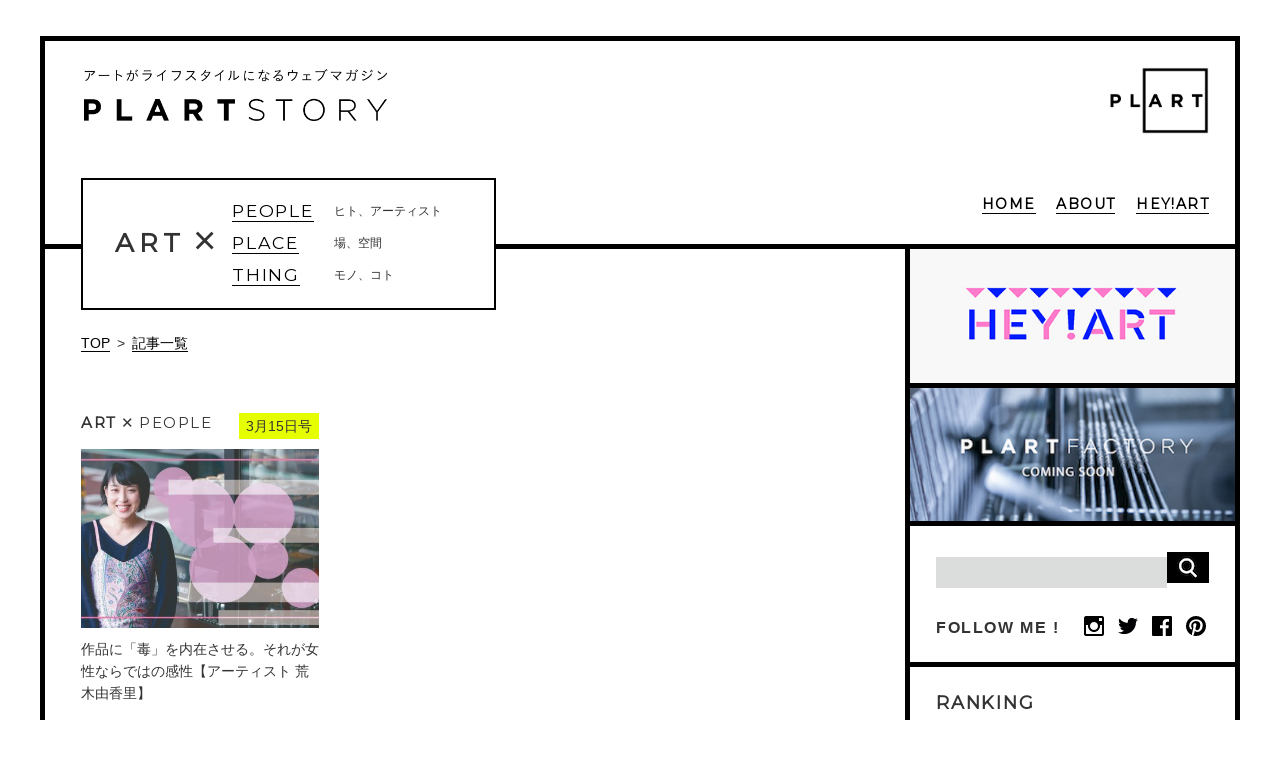

--- FILE ---
content_type: text/html; charset=UTF-8
request_url: http://www.plart-story.jp/tag/%E8%8D%92%E6%9C%A8%E7%94%B1%E9%A6%99%E9%87%8C/
body_size: 25223
content:
<!DOCTYPE html><html><head><title>荒木由香里 | PLART STORY</title><meta name="viewport" content="width=device-width, initial-scale=1">
<meta name="keywords" content="PLART,LIFE IS ART,プラート,ART,アート,LIFE" />
<link rel='dns-prefetch' href='//oss.maxcdn.com' />
<link rel='dns-prefetch' href='//s.w.org' />
<link rel="alternate" type="application/rss+xml" title="PLART STORY &raquo; フィード" href="http://www.plart-story.jp/feed/" />
<link rel="alternate" type="application/rss+xml" title="PLART STORY &raquo; コメントフィード" href="http://www.plart-story.jp/comments/feed/" />
<meta name="description" content="LIFE IS ART！ アートがライフスタイルになるウェブマガジン" /><link rel='dns-prefetch' href='//w.sharethis.com' />
<link rel='dns-prefetch' href='//fonts.googleapis.com' />
<link rel='dns-prefetch' href='//s.w.org' />
<link rel="alternate" type="application/rss+xml" title="PLART STORY &raquo; 荒木由香里 タグのフィード" href="http://www.plart-story.jp/tag/%e8%8d%92%e6%9c%a8%e7%94%b1%e9%a6%99%e9%87%8c/feed/" />
		<script type="text/javascript">
			window._wpemojiSettings = {"baseUrl":"https:\/\/s.w.org\/images\/core\/emoji\/2.2.1\/72x72\/","ext":".png","svgUrl":"https:\/\/s.w.org\/images\/core\/emoji\/2.2.1\/svg\/","svgExt":".svg","source":{"concatemoji":"http:\/\/www.plart-story.jp\/wp-includes\/js\/wp-emoji-release.min.js?ver=4.7.4"}};
			!function(a,b,c){function d(a){var b,c,d,e,f=String.fromCharCode;if(!k||!k.fillText)return!1;switch(k.clearRect(0,0,j.width,j.height),k.textBaseline="top",k.font="600 32px Arial",a){case"flag":return k.fillText(f(55356,56826,55356,56819),0,0),!(j.toDataURL().length<3e3)&&(k.clearRect(0,0,j.width,j.height),k.fillText(f(55356,57331,65039,8205,55356,57096),0,0),b=j.toDataURL(),k.clearRect(0,0,j.width,j.height),k.fillText(f(55356,57331,55356,57096),0,0),c=j.toDataURL(),b!==c);case"emoji4":return k.fillText(f(55357,56425,55356,57341,8205,55357,56507),0,0),d=j.toDataURL(),k.clearRect(0,0,j.width,j.height),k.fillText(f(55357,56425,55356,57341,55357,56507),0,0),e=j.toDataURL(),d!==e}return!1}function e(a){var c=b.createElement("script");c.src=a,c.defer=c.type="text/javascript",b.getElementsByTagName("head")[0].appendChild(c)}var f,g,h,i,j=b.createElement("canvas"),k=j.getContext&&j.getContext("2d");for(i=Array("flag","emoji4"),c.supports={everything:!0,everythingExceptFlag:!0},h=0;h<i.length;h++)c.supports[i[h]]=d(i[h]),c.supports.everything=c.supports.everything&&c.supports[i[h]],"flag"!==i[h]&&(c.supports.everythingExceptFlag=c.supports.everythingExceptFlag&&c.supports[i[h]]);c.supports.everythingExceptFlag=c.supports.everythingExceptFlag&&!c.supports.flag,c.DOMReady=!1,c.readyCallback=function(){c.DOMReady=!0},c.supports.everything||(g=function(){c.readyCallback()},b.addEventListener?(b.addEventListener("DOMContentLoaded",g,!1),a.addEventListener("load",g,!1)):(a.attachEvent("onload",g),b.attachEvent("onreadystatechange",function(){"complete"===b.readyState&&c.readyCallback()})),f=c.source||{},f.concatemoji?e(f.concatemoji):f.wpemoji&&f.twemoji&&(e(f.twemoji),e(f.wpemoji)))}(window,document,window._wpemojiSettings);
		</script>
		<style type="text/css">
img.wp-smiley,
img.emoji {
	display: inline !important;
	border: none !important;
	box-shadow: none !important;
	height: 1em !important;
	width: 1em !important;
	margin: 0 .07em !important;
	vertical-align: -0.1em !important;
	background: none !important;
	padding: 0 !important;
}
</style>
<link rel='stylesheet' id='raleway-css'  href='https://fonts.googleapis.com/css?family=Montserrat&#038;ver=1769515496' type='text/css' media='all' />
<link rel='stylesheet' id='style-css'  href='http://www.plart-story.jp/wp-content/themes/plart/style.css?ver=1769515496' type='text/css' media='all' />
<link rel='stylesheet' id='contact-form-7-css'  href='http://www.plart-story.jp/wp-content/plugins/contact-form-7/includes/css/styles.css?ver=4.8.1' type='text/css' media='all' />
<link rel='stylesheet' id='gglcptch-css'  href='http://www.plart-story.jp/wp-content/plugins/google-captcha/css/gglcptch.css?ver=1.30' type='text/css' media='all' />
<link rel='stylesheet' id='ssbaFont-css'  href='//fonts.googleapis.com/css?family=Indie+Flower&#038;ver=4.7.4' type='text/css' media='all' />
<link rel='stylesheet' id='wp-pagenavi-css'  href='http://www.plart-story.jp/wp-content/themes/plart/pagenavi-css.css?ver=2.70' type='text/css' media='all' />
<script type='text/javascript' src='http://www.plart-story.jp/wp-includes/js/jquery/jquery.js?ver=1.12.4'></script>
<script type='text/javascript' src='http://www.plart-story.jp/wp-includes/js/jquery/jquery-migrate.min.js?ver=1.4.1'></script>
<script id='st_insights_js' type='text/javascript' src='http://w.sharethis.com/button/st_insights.js?publisher=4d48b7c5-0ae3-43d4-bfbe-3ff8c17a8ae6&#038;product=simpleshare'></script>
<script type='text/javascript' src='http://www.plart-story.jp/wp-content/themes/plart/public/bootstrap/bootstrap.min.js?ver=1'></script>
<script type='text/javascript' src='http://www.plart-story.jp/wp-content/themes/plart/public/js/script.js?ver=1'></script>
<link rel='https://api.w.org/' href='http://www.plart-story.jp/wp-json/' />
<link rel="EditURI" type="application/rsd+xml" title="RSD" href="http://www.plart-story.jp/xmlrpc.php?rsd" />
<link rel="wlwmanifest" type="application/wlwmanifest+xml" href="http://www.plart-story.jp/wp-includes/wlwmanifest.xml" /> 
<meta name="generator" content="WordPress 4.7.4" />
<script>window.fbAsyncInit = function() {
                FB.init({
                  appId      : '1810486322562458',
                  xfbml      : true,
                  version    : 'v2.6'
                });
              };</script><script>(function(d, s, id){
                 var js, fjs = d.getElementsByTagName(s)[0];
                 if (d.getElementById(id)) {return;}
                 js = d.createElement(s); js.id = id;
                 js.src = "//connect.facebook.net/en_US/sdk.js#xfbml=1&version=v2.6&appID=1810486322562458";
                 fjs.parentNode.insertBefore(js, fjs);
               }(document, 'script', 'facebook-jssdk'));</script><meta property="fb:app_id" content="1810486322562458" /><style type="text/css">	.ssba {
									
									
									
									-moz-border-radius: 10px; -webkit-border-radius: 10px; -khtml-border-radius: 10px;  border-radius: 10px; -o-border-radius: 10px;
								}
								.ssba img
								{
									width: 35px !important;
									padding: 6px;
									border:  0;
									box-shadow: none !important;
									display: inline !important;
									vertical-align: middle;
								}
								.ssba, .ssba a
								{
									text-decoration:none;
									border:0;
									background: none;
									font-family: Indie Flower;
									font-size: 	20px;
									
									font-weight: bold;
								}
								.ssba {
    border-radius: 0px;
}</style><meta property="article:publisher" content="https://www.facebook.com/plartjp"><meta property="og:type" content="website"><meta property="og:url" content="http://www.plart-story.jp/2017/03/araki_yukari/"><meta property="og:title" content="作品に「毒」を内在させる。それが女性ならではの感性【アーティスト 荒木由香里】"><meta property="og:image" content="http://www.plart-story.jp/wp-content/uploads/2017/05/13/5550315e68786fa508907d9a0cacd76f.jpg"><meta property="og:site_name" content="PLART STORY"><meta property="og:description" content="ハイヒール、はさみ、口紅、定規、歯ブラシ……。身近にあるさまざまな既製品を寄せ集め、ひとつの立体作品..."><meta property="fb:app_id" content="1810486322562458"><meta property="twitter:site" content="@plartjp"><meta property="twitter:card" content="summary_large_image"><meta property="twitter:title" content="作品に「毒」を内在させる。それが女性ならではの感性【アーティスト 荒木由香里】"><meta property="twitter:description" content="ハイヒール、はさみ、口紅、定規、歯ブラシ……。身近にあるさまざまな既製品を寄せ集め、ひとつの立体作品..."><meta property="twitter:image:src" content="http://www.plart-story.jp/wp-content/uploads/2017/05/13/5550315e68786fa508907d9a0cacd76f.jpg"><link rel="icon" href="http://www.plart-story.jp/wp-content/uploads/2017/05/17/cropped-PLART-icon-32x32.jpg" sizes="32x32" />
<link rel="icon" href="http://www.plart-story.jp/wp-content/uploads/2017/05/17/cropped-PLART-icon-192x192.jpg" sizes="192x192" />
<link rel="apple-touch-icon-precomposed" href="http://www.plart-story.jp/wp-content/uploads/2017/05/17/cropped-PLART-icon-180x180.jpg" />
<meta name="msapplication-TileImage" content="http://www.plart-story.jp/wp-content/uploads/2017/05/17/cropped-PLART-icon-270x270.jpg" />
<script>(function(i,s,o,g,r,a,m){i['GoogleAnalyticsObject']=r;i[r]=i[r]||function(){(i[r].q=i[r].q||[]).push(arguments)},i[r].l=1*new Date();a=s.createElement(o),m=s.getElementsByTagName(o)[0];a.async=1;a.src=g;m.parentNode.insertBefore(a,m)})(window,document,'script','//www.google-analytics.com/analytics.js','ga');ga('create', 'UA-87349986-1', 'www.plart-story.jp');ga('send', 'pageview');</script></head><body><div id="fb-root"></div><script>(function(d, s, id) {var js, fjs = d.getElementsByTagName(s)[0];if (d.getElementById(id)) return;js = d.createElement(s); js.id = id;js.src = "//connect.facebook.net/ja_JP/sdk.js#xfbml=1&version=v2.3&appId=1810486322562458";fjs.parentNode.insertBefore(js, fjs);}(document, 'script', 'facebook-jssdk'));</script><div class="page"><div class="page__header"><div class="page__globalNav"><div class="globalNavBox"><div class="globalNavBox__spButton"><button id="spMenuButton" class="spMenuButton menu-trigger"><span></span><span></span><span></span><!--img(src="http://www.plart-story.jp/wp-content/themes/plart/public/image/menuicon.png")-->

</button></div><a href="/"><img src="http://www.plart-story.jp/wp-content/themes/plart/public/image/plart_logo.png" class="globalNavBox__plartLogo"></a><a href="/" class="n"><div class="globalNavBox__titleBox"><p class="globalNavBox__siteDesc"></p><h1 class="globalNavBox__siteTitle"><img src="http://www.plart-story.jp/wp-content/themes/plart/public/image/plart_logo2.png" alt="アートがライフスタイルになるウェブマガジン PLART"></h1></div></a><div class="categoryBox "><table class="categoryBox__table"><tr><td rowspan="3" class="categoryBox__art">ART</td><td rowspan="3" class="categoryBox__cross">×</td><td class="categoryBox__catName --people"><a href="/category/people">PEOPLE</a></td><td class="categoryBox__catContent">ヒト、アーティスト</td></tr><tr><td class="categoryBox__catName --place"><a href="/category/place">PLACE</a></td><td class="categoryBox__catContent"> 場、空間</td></tr><tr><td class="categoryBox__catName --thing"><a href="/category/thing">THING</a></td><td class="categoryBox__catContent">モノ、コト</td></tr></table></div><div class="globalNav"><nav><ul id="main-nav"><li id="menu-item-4094" class="globalNav__item menu-item menu-item-type-custom menu-item-object-custom menu-item-4094"><a href="/">HOME</a></li>
<li id="menu-item-4092" class="globalNav__item menu-item menu-item-type-post_type menu-item-object-page menu-item-4092"><a href="http://www.plart-story.jp/about/">ABOUT</a></li>
<li id="menu-item-4093" class="globalNav__item menu-item menu-item-type-custom menu-item-object-custom menu-item-4093"><a href="/article_type/heyart/">HEY!ART</a></li>
</ul></nav></div></div></div></div><div class="page__content"><div class="page__main"><div class="mainBoxContainer"><div class="mainBox--article"><div class="breadCrumb"><ul class="breadCrumb__list"><li class="breadCrumb__item"> <a href="/" class="breadCrumb__link">TOP</a></li><li class="breadCrumb__item--arrow">> </li><li class="breadCrumb__item"> <a href="./" class="breadCrumb__link">記事一覧 </a></li></ul></div><hr class="noBorder"><div class="contentsLayout--3cols"><ul class="contentsLayout__3items"><li class="contentsLayout__item"><a href="http://www.plart-story.jp/2017/03/araki_yukari/" class="n"><div class="articleBox --smalltop"><header class="articleBox__header"><div class="articleBox__category "><div class="articleBox__category--ART">ART</div><div class="articleBox__category--cross">✕</div><div class="articleBox__category--genre">PEOPLE </div></div><div class="articleBox__number ">3月15日号</div></header><div class="articleBox__thumbnailBox"> <img width="400" src="http://www.plart-story.jp/wp-content/uploads/2017/05/13/5550315e68786fa508907d9a0cacd76f-400x300.jpg" class="articleBox__thumbnail wp-post-image" alt="" /><div class="articleBox__hoverCover"><img src="http://www.plart-story.jp/wp-content/themes/plart/public/image/articlebox_hover_logo.png" class="articleBox__hoverCoverLogo"></div><div class="articleBox__coverBadge   "> <div class="coverBadge"><div class="coverBadge__text">3月15日号</div></div></div></div><div class="articleBox__title"> 作品に「毒」を内在させる。それが女性ならではの感性【アーティスト 荒木由香里】</div></div></a></li></ul></div></div></div></div><div class="page__sidebar"><div class="sidebarBoxContainer"><div class="sidebarBox --nopadding">			<div class="textwidget"><a class="sidebarBanner"  href="/heyart/">
<img class="sidebarBanner__image" src="http://www.plart-story.jp/wp-content/themes/plart/public/image/banner-1.jpg">
</a></div>
		</div><div class="sidebarBox --nopadding">			<div class="textwidget"><img class="sidebarBanner__image" src="http://www.plart-story.jp/wp-content/themes/plart/public/image/banner-2.jpg"></div>
		</div><div class="sidebarBox"> <!--searchbar--><div class="search-box"><form method="get" id="searchform" action="http://www.plart-story.jp/" class="searchform"><label><input type="search" name="s" value="" class="search-field"/></label><button type="submit" class="search-submit"><img src="http://www.plart-story.jp/wp-content/themes/plart/public/image/search_button.png"/></button></form></div><div class="snsLinks"> <div class="snsLinks--text">FOLLOW ME !</div><div class="snsLinks--table"><div class="snsLinks--table--row"><div class="snsLinks--table--cell"><div class="snsLinks--icon"><a target="_blank" href="http://instagram.com/plartjp"><img src="http://www.plart-story.jp/wp-content/themes/plart/public/image/instagram-logo.svg" class="snsLinks--icon--instagram"></a></div></div><div class="snsLinks--table--cell"><div class="snsLinks--icon"><a target="_blank" href="http://twitter.com/plartjp"><img src="http://www.plart-story.jp/wp-content/themes/plart/public/image/twitter-logo-silhouette.svg" class="snsLinks--icon--twitter"></a></div></div></div><div class="snsLinks--table--row"><div class="snsLinks--table--cell"><div class="snsLinks--icon"><a target="_blank" href="http://facebook.com/plartjp"><img src="http://www.plart-story.jp/wp-content/themes/plart/public/image/facebook-app-logo.svg" class="snsLinks--icon--facebook"></a></div></div><div class="snsLinks--table--cell"><p class="snsLinks--icon"><a target="_blank" href="http://jp.pinterest.com/plartart"><img src="http://www.plart-story.jp/wp-content/themes/plart/public/image/pinterest-logo.svg" class="snsLinks--icon--pinterest"></a></p></div></div></div></div></div><div class="sidebarBox"><h2 class="sidebarBox__title">RANKING</h2></div><div class="sidebarBox"><h2 class="sidebarBox__title">PRESS RELEASE</h2><div class="pressReleaseBox"><a href="http://www.plart-story.jp/2018/05/plart_news/" class="pressReleaseBox__item"><div class="pressReleaseBox__title">2018.5.15</div><div class="pressReleaseBox__content">PLARTからリニューアル準備におけるお知らせ「PLARTは、生まれ変わります」</div></a><a href="http://www.plart-story.jp/2017/12/plart-1st-event/" class="pressReleaseBox__item"><div class="pressReleaseBox__title">2017.12.14</div><div class="pressReleaseBox__content">【イベント開催のお知らせ】PLART 創刊 1周年イベント「百花繚乱〜これからの文化創造〜」</div></a><a href="http://www.plart-story.jp/2017/05/plart-story-webrenewal/" class="pressReleaseBox__item"><div class="pressReleaseBox__title">2017.5.15</div><div class="pressReleaseBox__content">【PRESS RELEASE】PLART STORY ウェブサイトをリニューアルしました</div></a><a href="http://www.plart-story.jp/2017/05/press-release-heyart-vol-2/" class="pressReleaseBox__item"><div class="pressReleaseBox__title">2017.5.11</div><div class="pressReleaseBox__content">【PRESS RELEASE】HEY!ART vol.2〜ANYTIME〜@下北沢ケージ・プレス情報を公開します</div></a><a href="http://www.plart-story.jp/2017/01/plart-%e5%88%9d%e3%81%ae%e3%83%aa%e3%82%a2%e3%83%ab%e3%82%a4%e3%83%99%e3%83%b3%e3%83%88%e3%80%8cheyart%e3%80%8d%e3%83%97%e3%83%ac%e3%82%b9%e6%83%85%e5%a0%b1%e3%82%92%e5%85%ac%e9%96%8b%e3%81%97/" class="pressReleaseBox__item"><div class="pressReleaseBox__title">2017.1.31</div><div class="pressReleaseBox__content">PLART 初のリアルイベント「HEY!ART」プレス情報を公開します</div></a></div></div><!--.sidebarBox//.funMemberBox
  //a(href="/plart-fan_member/")
    //.funMember--1 PLART FAN!<br>Member

--><div class="sidebarBox"><h2 class="sidebarBox__title">FACEBOOK</h2><div class="fb-page" data-href="https://www.facebook.com/plartjp" data-tabs="timeline" data-small-header="false" data-adapt-container-width="true" data-hide-cover="false" data-show-facepile="true"><blockquote cite="https://www.facebook.com/plartjp" class="fb-xfbml-parse-ignore"><a href="https://www.facebook.com/plartjp">PLART（プラート）</a></blockquote></div></div><div class="sidebarBox"><h2 class="sidebarBox__title">TWITTER
<a class="twitter-timeline" data-height="600" data-dnt="true" href="https://twitter.com/plartjp">Tweets by plartjp</a> <script async src="//platform.twitter.com/widgets.js" charset="utf-8"></script></h2></div></div></div></div><div class="page__footer"><div class="footerBox"><a href="#" class="n blackButton">PAGE TOP</a><h2 class="footerBox__siteTitle"><span class="siteTitle"> <img src="http://www.plart-story.jp/wp-content/themes/plart/public/image/plart_logo3.png" alt="アートがライフスタイルになるウェブマガジン PLART"></span></h2><a href="/"><img src="http://www.plart-story.jp/wp-content/themes/plart/public/image/plart_logo.png" class="footerBox__icon"></a><nav><ul id="menu-foot1" class="footerBox__menu"><li id="menu-item-4100" class="menu-item menu-item-type-post_type menu-item-object-page menu-item-4100"><a href="http://www.plart-story.jp/press/">プレスリリースに関するお問い合わせ</a></li>
<li id="menu-item-4101" class="menu-item menu-item-type-post_type menu-item-object-page menu-item-4101"><a href="http://www.plart-story.jp/ad_partner/">広告掲載＆パートナーさまについて</a></li>
<li id="menu-item-4102" class="menu-item menu-item-type-post_type menu-item-object-page menu-item-4102"><a href="http://www.plart-story.jp/contact/">お問い合わせ</a></li>
</ul><ul id="menu-foot2" class="footerBox__menu"><li id="menu-item-4103" class="menu-item menu-item-type-post_type menu-item-object-page menu-item-4103"><a href="http://www.plart-story.jp/kiyakuprivacy/">利用規約・PRIVACY POLICY</a></li>
<li id="menu-item-7001" class="menu-item menu-item-type-post_type menu-item-object-page menu-item-7001"><a href="http://www.plart-story.jp/member/">PLART STORY 運営メンバー</a></li>
<li id="menu-item-4552" class="menu-item menu-item-type-post_type menu-item-object-page menu-item-4552"><a href="http://www.plart-story.jp/plart-philosophy/">PLART PHILOSOPHY</a></li>
</ul><ul id="menu-foot3" class="footerBox__menu"><li id="menu-item-4553" class="menu-item menu-item-type-post_type menu-item-object-page menu-item-4553"><a href="http://www.plart-story.jp/company/">ABOUT US  運営情報</a></li>
<li id="menu-item-4501" class="menu-item menu-item-type-custom menu-item-object-custom menu-item-4501"><a href="/article_type/press-release/">PLARTからのプレスリリース</a></li>
</ul></nav><div class="snsLinks"> <div class="snsLinks--text">FOLLOW ME !</div><div class="snsLinks--table"><div class="snsLinks--table--row"><div class="snsLinks--table--cell"><div class="snsLinks--icon"><a target="_blank" href="http://instagram.com/plartjp"><img src="http://www.plart-story.jp/wp-content/themes/plart/public/image/instagram-logo.svg" class="snsLinks--icon--instagram"></a></div></div><div class="snsLinks--table--cell"><div class="snsLinks--icon"><a target="_blank" href="http://twitter.com/plartjp"><img src="http://www.plart-story.jp/wp-content/themes/plart/public/image/twitter-logo-silhouette.svg" class="snsLinks--icon--twitter"></a></div></div></div><div class="snsLinks--table--row"><div class="snsLinks--table--cell"><div class="snsLinks--icon"><a target="_blank" href="http://facebook.com/plartjp"><img src="http://www.plart-story.jp/wp-content/themes/plart/public/image/facebook-app-logo.svg" class="snsLinks--icon--facebook"></a></div></div><div class="snsLinks--table--cell"><p class="snsLinks--icon"><a target="_blank" href="http://jp.pinterest.com/plartart"><img src="http://www.plart-story.jp/wp-content/themes/plart/public/image/pinterest-logo.svg" class="snsLinks--icon--pinterest"></a></p></div></div></div></div></div></div><div id="spMenuBg" class="spMenuBg"></div><div id="spMenu" class="spMenu"><!--#spMenu__close ×--><div class="spMenu__art">ART</div><div class="spMenu__cross">×</div><div class="spMenu__categoryList"><div class="spMenu__categoryItem"><h2 class="n spMenu__categoryTitle"> <a href="/category/people" class="spMenu__categoryLink">PEOPLE</a></h2><div class="spMenu__categoryDesc">ヒト、アーティスト</div></div><div class="spMenu__categoryItem"><h2 class="n spMenu__categoryTitle"> <a href="/category/place" class="spMenu__categoryLink">PLACE</a></h2><div class="spMenu__categoryDesc">場、空間</div></div><div class="spMenu__categoryItem"><h2 class="n spMenu__categoryTitle"> <a href="/category/thing" class="spMenu__categoryLink">THING</a></h2><div class="spMenu__categoryDesc">モノ、コト</div></div></div><div class="spMenu__nav"><div class="globalNav--sp"><nav><ul id="main-nav"><li class="globalNav__item menu-item menu-item-type-custom menu-item-object-custom menu-item-4094"><a href="/">HOME</a></li>
<li class="globalNav__item menu-item menu-item-type-post_type menu-item-object-page menu-item-4092"><a href="http://www.plart-story.jp/about/">ABOUT</a></li>
<li class="globalNav__item menu-item menu-item-type-custom menu-item-object-custom menu-item-4093"><a href="/article_type/heyart/">HEY!ART</a></li>
</ul></nav></div></div><footer class="spMenu__footer"><div class="search-box"><form method="get" id="searchform" action="http://www.plart-story.jp/" class="searchform"><label><input type="search" name="s" value="" class="search-field"/></label><button type="submit" class="search-submit"><img src="http://www.plart-story.jp/wp-content/themes/plart/public/image/search_button.png"/></button></form></div><div class="snsLinks"> <div class="snsLinks--text">FOLLOW ME !</div><div class="snsLinks--table"><div class="snsLinks--table--row"><div class="snsLinks--table--cell"><div class="snsLinks--icon"><a target="_blank" href="http://instagram.com/plartjp"><img src="http://www.plart-story.jp/wp-content/themes/plart/public/image/instagram-logo.svg" class="snsLinks--icon--instagram"></a></div></div><div class="snsLinks--table--cell"><div class="snsLinks--icon"><a target="_blank" href="http://twitter.com/plartjp"><img src="http://www.plart-story.jp/wp-content/themes/plart/public/image/twitter-logo-silhouette.svg" class="snsLinks--icon--twitter"></a></div></div></div><div class="snsLinks--table--row"><div class="snsLinks--table--cell"><div class="snsLinks--icon"><a target="_blank" href="http://facebook.com/plartjp"><img src="http://www.plart-story.jp/wp-content/themes/plart/public/image/facebook-app-logo.svg" class="snsLinks--icon--facebook"></a></div></div><div class="snsLinks--table--cell"><p class="snsLinks--icon"><a target="_blank" href="http://jp.pinterest.com/plartart"><img src="http://www.plart-story.jp/wp-content/themes/plart/public/image/pinterest-logo.svg" class="snsLinks--icon--pinterest"><a href="/" class="n"><img src="http://www.plart-story.jp/wp-content/themes/plart/public/image/plart_logo.png" class="globalNavBox__plartLogo"></a></a></p></div></div></div></div></footer></div></div><script type='text/javascript'>
/* <![CDATA[ */
var wpcf7 = {"apiSettings":{"root":"http:\/\/www.plart-story.jp\/wp-json\/contact-form-7\/v1","namespace":"contact-form-7\/v1"},"recaptcha":{"messages":{"empty":"Please verify that you are not a robot."}}};
/* ]]> */
</script>
<script type='text/javascript' src='http://www.plart-story.jp/wp-content/plugins/contact-form-7/includes/js/scripts.js?ver=4.8.1'></script>
<script type='text/javascript' src='http://www.plart-story.jp/wp-content/plugins/simple-share-buttons-adder/js/ssba.min.js?ver=4.7.4'></script>
<script type='text/javascript' src='http://www.plart-story.jp/wp-includes/js/wp-embed.min.js?ver=4.7.4'></script>
</body></html>

--- FILE ---
content_type: text/css
request_url: http://www.plart-story.jp/wp-content/themes/plart/style.css?ver=1769515496
body_size: 235400
content:
@charset "UTF-8";
/*
Theme Name: PLART THEME
Description: PLARTのための特別なテーマ
Version: 0.0
*/
/*!
 * Bootstrap v2.3.2
 *
 * Copyright 2013 Twitter, Inc
 * Licensed under the Apache License v2.0
 * http://www.apache.org/licenses/LICENSE-2.0
 *
 * Designed and built with all the love in the world by @mdo and @fat.
 */
/* line 9, scss/_bootstrap.min.scss */
.clearfix, .page__content, .contentsLayout--1big2small, .contentsLayout--3lines, .rankingBox, .humanProfile {
  *zoom: 1; }

/* line 9, scss/_bootstrap.min.scss */
.clearfix:before, .page__content:before, .contentsLayout--1big2small:before, .contentsLayout--3lines:before, .rankingBox:before, .humanProfile:before, .clearfix:after, .page__content:after, .contentsLayout--1big2small:after, .contentsLayout--3lines:after, .rankingBox:after, .humanProfile:after {
  display: table;
  line-height: 0;
  content: ""; }

/* line 9, scss/_bootstrap.min.scss */
.clearfix:after, .page__content:after, .contentsLayout--1big2small:after, .contentsLayout--3lines:after, .rankingBox:after, .humanProfile:after {
  clear: both; }

/* line 9, scss/_bootstrap.min.scss */
.hide-text {
  font: 0/0 a;
  color: transparent;
  text-shadow: none;
  background-color: transparent;
  border: 0; }

/* line 9, scss/_bootstrap.min.scss */
.input-block-level {
  display: block;
  width: 100%;
  min-height: 30px;
  -webkit-box-sizing: border-box;
  -moz-box-sizing: border-box;
  box-sizing: border-box; }

/* line 9, scss/_bootstrap.min.scss */
article, aside, details, figcaption, figure, footer, header, hgroup, nav, section {
  display: block; }

/* line 9, scss/_bootstrap.min.scss */
audio, canvas, video {
  display: inline-block;
  *display: inline;
  *zoom: 1; }

/* line 9, scss/_bootstrap.min.scss */
audio:not([controls]) {
  display: none; }

/* line 9, scss/_bootstrap.min.scss */
html {
  font-size: 100%;
  -webkit-text-size-adjust: 100%;
  -ms-text-size-adjust: 100%; }

/* line 9, scss/_bootstrap.min.scss */
a:focus {
  outline: thin dotted #333;
  outline: 5px auto -webkit-focus-ring-color;
  outline-offset: -2px; }

/* line 9, scss/_bootstrap.min.scss */
a:hover, a:active {
  outline: 0; }

/* line 9, scss/_bootstrap.min.scss */
sub, sup {
  position: relative;
  font-size: 75%;
  line-height: 0;
  vertical-align: baseline; }

/* line 9, scss/_bootstrap.min.scss */
sup {
  top: -0.5em; }

/* line 9, scss/_bootstrap.min.scss */
sub {
  bottom: -0.25em; }

/* line 9, scss/_bootstrap.min.scss */
img {
  width: auto\9;
  height: auto;
  max-width: 100%;
  vertical-align: middle;
  border: 0;
  -ms-interpolation-mode: bicubic; }

/* line 9, scss/_bootstrap.min.scss */
#map_canvas img, .google-maps img {
  max-width: none; }

/* line 9, scss/_bootstrap.min.scss */
button, input, select, textarea {
  margin: 0;
  font-size: 100%;
  vertical-align: middle; }

/* line 9, scss/_bootstrap.min.scss */
button, input {
  *overflow: visible;
  line-height: normal; }

/* line 9, scss/_bootstrap.min.scss */
button::-moz-focus-inner, input::-moz-focus-inner {
  padding: 0;
  border: 0; }

/* line 9, scss/_bootstrap.min.scss */
button, html input[type="button"], input[type="reset"], input[type="submit"] {
  cursor: pointer;
  -webkit-appearance: button; }

/* line 9, scss/_bootstrap.min.scss */
label, select, button, input[type="button"], input[type="reset"], input[type="submit"], input[type="radio"], input[type="checkbox"] {
  cursor: pointer; }

/* line 9, scss/_bootstrap.min.scss */
input[type="search"] {
  -webkit-box-sizing: content-box;
  -moz-box-sizing: content-box;
  box-sizing: content-box;
  -webkit-appearance: textfield; }

/* line 9, scss/_bootstrap.min.scss */
input[type="search"]::-webkit-search-decoration, input[type="search"]::-webkit-search-cancel-button {
  -webkit-appearance: none; }

/* line 9, scss/_bootstrap.min.scss */
textarea {
  overflow: auto;
  vertical-align: top; }

@media print {
  /* line 9, scss/_bootstrap.min.scss */
  * {
    color: #000 !important;
    text-shadow: none !important;
    background: transparent !important;
    box-shadow: none !important; }
  /* line 9, scss/_bootstrap.min.scss */
  a, a:visited {
    text-decoration: underline; }
  /* line 9, scss/_bootstrap.min.scss */
  a[href]:after {
    content: " (" attr(href) ")"; }
  /* line 9, scss/_bootstrap.min.scss */
  abbr[title]:after {
    content: " (" attr(title) ")"; }
  /* line 9, scss/_bootstrap.min.scss */
  .ir a:after, a[href^="javascript:"]:after, a[href^="#"]:after {
    content: ""; }
  /* line 9, scss/_bootstrap.min.scss */
  pre, blockquote {
    border: 1px solid #999;
    page-break-inside: avoid; }
  /* line 9, scss/_bootstrap.min.scss */
  thead {
    display: table-header-group; }
  /* line 9, scss/_bootstrap.min.scss */
  tr, img {
    page-break-inside: avoid; }
  /* line 9, scss/_bootstrap.min.scss */
  img {
    max-width: 100% !important; }
  @page {
    margin: .5cm; }
  /* line 9, scss/_bootstrap.min.scss */
  p, h2, h3 {
    orphans: 3;
    widows: 3; }
  /* line 9, scss/_bootstrap.min.scss */
  h2, h3 {
    page-break-after: avoid; } }

/* line 9, scss/_bootstrap.min.scss */
body {
  margin: 0;
  font-family: "Helvetica Neue",Helvetica,Arial,sans-serif;
  font-size: 14px;
  line-height: 20px;
  color: #333;
  background-color: #fff; }

/* line 9, scss/_bootstrap.min.scss */
a {
  color: #08c;
  text-decoration: none; }

/* line 9, scss/_bootstrap.min.scss */
a:hover, a:focus {
  color: #005580;
  text-decoration: underline; }

/* line 9, scss/_bootstrap.min.scss */
.img-rounded {
  -webkit-border-radius: 6px;
  -moz-border-radius: 6px;
  border-radius: 6px; }

/* line 9, scss/_bootstrap.min.scss */
.img-polaroid {
  padding: 4px;
  background-color: #fff;
  border: 1px solid #ccc;
  border: 1px solid rgba(0, 0, 0, 0.2);
  -webkit-box-shadow: 0 1px 3px rgba(0, 0, 0, 0.1);
  -moz-box-shadow: 0 1px 3px rgba(0, 0, 0, 0.1);
  box-shadow: 0 1px 3px rgba(0, 0, 0, 0.1); }

/* line 9, scss/_bootstrap.min.scss */
.img-circle {
  -webkit-border-radius: 500px;
  -moz-border-radius: 500px;
  border-radius: 500px; }

/* line 9, scss/_bootstrap.min.scss */
.row {
  margin-left: -20px;
  *zoom: 1; }

/* line 9, scss/_bootstrap.min.scss */
.row:before, .row:after {
  display: table;
  line-height: 0;
  content: ""; }

/* line 9, scss/_bootstrap.min.scss */
.row:after {
  clear: both; }

/* line 9, scss/_bootstrap.min.scss */
[class*="span"] {
  float: left;
  min-height: 1px;
  margin-left: 20px; }

/* line 9, scss/_bootstrap.min.scss */
.container, .navbar-static-top .container, .navbar-fixed-top .container, .navbar-fixed-bottom .container {
  width: 940px; }

/* line 9, scss/_bootstrap.min.scss */
.span12 {
  width: 940px; }

/* line 9, scss/_bootstrap.min.scss */
.span11 {
  width: 860px; }

/* line 9, scss/_bootstrap.min.scss */
.span10 {
  width: 780px; }

/* line 9, scss/_bootstrap.min.scss */
.span9 {
  width: 700px; }

/* line 9, scss/_bootstrap.min.scss */
.span8 {
  width: 620px; }

/* line 9, scss/_bootstrap.min.scss */
.span7 {
  width: 540px; }

/* line 9, scss/_bootstrap.min.scss */
.span6 {
  width: 460px; }

/* line 9, scss/_bootstrap.min.scss */
.span5 {
  width: 380px; }

/* line 9, scss/_bootstrap.min.scss */
.span4 {
  width: 300px; }

/* line 9, scss/_bootstrap.min.scss */
.span3 {
  width: 220px; }

/* line 9, scss/_bootstrap.min.scss */
.span2 {
  width: 140px; }

/* line 9, scss/_bootstrap.min.scss */
.span1 {
  width: 60px; }

/* line 9, scss/_bootstrap.min.scss */
.offset12 {
  margin-left: 980px; }

/* line 9, scss/_bootstrap.min.scss */
.offset11 {
  margin-left: 900px; }

/* line 9, scss/_bootstrap.min.scss */
.offset10 {
  margin-left: 820px; }

/* line 9, scss/_bootstrap.min.scss */
.offset9 {
  margin-left: 740px; }

/* line 9, scss/_bootstrap.min.scss */
.offset8 {
  margin-left: 660px; }

/* line 9, scss/_bootstrap.min.scss */
.offset7 {
  margin-left: 580px; }

/* line 9, scss/_bootstrap.min.scss */
.offset6 {
  margin-left: 500px; }

/* line 9, scss/_bootstrap.min.scss */
.offset5 {
  margin-left: 420px; }

/* line 9, scss/_bootstrap.min.scss */
.offset4 {
  margin-left: 340px; }

/* line 9, scss/_bootstrap.min.scss */
.offset3 {
  margin-left: 260px; }

/* line 9, scss/_bootstrap.min.scss */
.offset2 {
  margin-left: 180px; }

/* line 9, scss/_bootstrap.min.scss */
.offset1 {
  margin-left: 100px; }

/* line 9, scss/_bootstrap.min.scss */
.row-fluid {
  width: 100%;
  *zoom: 1; }

/* line 9, scss/_bootstrap.min.scss */
.row-fluid:before, .row-fluid:after {
  display: table;
  line-height: 0;
  content: ""; }

/* line 9, scss/_bootstrap.min.scss */
.row-fluid:after {
  clear: both; }

/* line 9, scss/_bootstrap.min.scss */
.row-fluid [class*="span"] {
  display: block;
  float: left;
  width: 100%;
  min-height: 30px;
  margin-left: 2.127659574468085%;
  *margin-left: 2.074468085106383%;
  -webkit-box-sizing: border-box;
  -moz-box-sizing: border-box;
  box-sizing: border-box; }

/* line 9, scss/_bootstrap.min.scss */
.row-fluid [class*="span"]:first-child {
  margin-left: 0; }

/* line 9, scss/_bootstrap.min.scss */
.row-fluid .controls-row [class*="span"] + [class*="span"] {
  margin-left: 2.127659574468085%; }

/* line 9, scss/_bootstrap.min.scss */
.row-fluid .span12 {
  width: 100%;
  *width: 99.94680851063829%; }

/* line 9, scss/_bootstrap.min.scss */
.row-fluid .span11 {
  width: 91.48936170212765%;
  *width: 91.43617021276594%; }

/* line 9, scss/_bootstrap.min.scss */
.row-fluid .span10 {
  width: 82.97872340425532%;
  *width: 82.92553191489361%; }

/* line 9, scss/_bootstrap.min.scss */
.row-fluid .span9 {
  width: 74.46808510638297%;
  *width: 74.41489361702126%; }

/* line 9, scss/_bootstrap.min.scss */
.row-fluid .span8 {
  width: 65.95744680851064%;
  *width: 65.90425531914893%; }

/* line 9, scss/_bootstrap.min.scss */
.row-fluid .span7 {
  width: 57.44680851063829%;
  *width: 57.39361702127659%; }

/* line 9, scss/_bootstrap.min.scss */
.row-fluid .span6 {
  width: 48.93617021276595%;
  *width: 48.88297872340425%; }

/* line 9, scss/_bootstrap.min.scss */
.row-fluid .span5 {
  width: 40.42553191489362%;
  *width: 40.37234042553192%; }

/* line 9, scss/_bootstrap.min.scss */
.row-fluid .span4 {
  width: 31.914893617021278%;
  *width: 31.861702127659576%; }

/* line 9, scss/_bootstrap.min.scss */
.row-fluid .span3 {
  width: 23.404255319148934%;
  *width: 23.351063829787233%; }

/* line 9, scss/_bootstrap.min.scss */
.row-fluid .span2 {
  width: 14.893617021276595%;
  *width: 14.840425531914894%; }

/* line 9, scss/_bootstrap.min.scss */
.row-fluid .span1 {
  width: 6.382978723404255%;
  *width: 6.329787234042553%; }

/* line 9, scss/_bootstrap.min.scss */
.row-fluid .offset12 {
  margin-left: 104.25531914893617%;
  *margin-left: 104.14893617021275%; }

/* line 9, scss/_bootstrap.min.scss */
.row-fluid .offset12:first-child {
  margin-left: 102.12765957446808%;
  *margin-left: 102.02127659574467%; }

/* line 9, scss/_bootstrap.min.scss */
.row-fluid .offset11 {
  margin-left: 95.74468085106382%;
  *margin-left: 95.6382978723404%; }

/* line 9, scss/_bootstrap.min.scss */
.row-fluid .offset11:first-child {
  margin-left: 93.61702127659574%;
  *margin-left: 93.51063829787232%; }

/* line 9, scss/_bootstrap.min.scss */
.row-fluid .offset10 {
  margin-left: 87.23404255319149%;
  *margin-left: 87.12765957446807%; }

/* line 9, scss/_bootstrap.min.scss */
.row-fluid .offset10:first-child {
  margin-left: 85.1063829787234%;
  *margin-left: 84.99999999999999%; }

/* line 9, scss/_bootstrap.min.scss */
.row-fluid .offset9 {
  margin-left: 78.72340425531914%;
  *margin-left: 78.61702127659572%; }

/* line 9, scss/_bootstrap.min.scss */
.row-fluid .offset9:first-child {
  margin-left: 76.59574468085106%;
  *margin-left: 76.48936170212764%; }

/* line 9, scss/_bootstrap.min.scss */
.row-fluid .offset8 {
  margin-left: 70.2127659574468%;
  *margin-left: 70.10638297872339%; }

/* line 9, scss/_bootstrap.min.scss */
.row-fluid .offset8:first-child {
  margin-left: 68.08510638297872%;
  *margin-left: 67.9787234042553%; }

/* line 9, scss/_bootstrap.min.scss */
.row-fluid .offset7 {
  margin-left: 61.70212765957446%;
  *margin-left: 61.59574468085106%; }

/* line 9, scss/_bootstrap.min.scss */
.row-fluid .offset7:first-child {
  margin-left: 59.574468085106375%;
  *margin-left: 59.46808510638297%; }

/* line 9, scss/_bootstrap.min.scss */
.row-fluid .offset6 {
  margin-left: 53.191489361702125%;
  *margin-left: 53.085106382978715%; }

/* line 9, scss/_bootstrap.min.scss */
.row-fluid .offset6:first-child {
  margin-left: 51.063829787234035%;
  *margin-left: 50.95744680851063%; }

/* line 9, scss/_bootstrap.min.scss */
.row-fluid .offset5 {
  margin-left: 44.68085106382979%;
  *margin-left: 44.57446808510638%; }

/* line 9, scss/_bootstrap.min.scss */
.row-fluid .offset5:first-child {
  margin-left: 42.5531914893617%;
  *margin-left: 42.4468085106383%; }

/* line 9, scss/_bootstrap.min.scss */
.row-fluid .offset4 {
  margin-left: 36.170212765957444%;
  *margin-left: 36.06382978723405%; }

/* line 9, scss/_bootstrap.min.scss */
.row-fluid .offset4:first-child {
  margin-left: 34.04255319148936%;
  *margin-left: 33.93617021276596%; }

/* line 9, scss/_bootstrap.min.scss */
.row-fluid .offset3 {
  margin-left: 27.659574468085104%;
  *margin-left: 27.5531914893617%; }

/* line 9, scss/_bootstrap.min.scss */
.row-fluid .offset3:first-child {
  margin-left: 25.53191489361702%;
  *margin-left: 25.425531914893618%; }

/* line 9, scss/_bootstrap.min.scss */
.row-fluid .offset2 {
  margin-left: 19.148936170212764%;
  *margin-left: 19.04255319148936%; }

/* line 9, scss/_bootstrap.min.scss */
.row-fluid .offset2:first-child {
  margin-left: 17.02127659574468%;
  *margin-left: 16.914893617021278%; }

/* line 9, scss/_bootstrap.min.scss */
.row-fluid .offset1 {
  margin-left: 10.638297872340425%;
  *margin-left: 10.53191489361702%; }

/* line 9, scss/_bootstrap.min.scss */
.row-fluid .offset1:first-child {
  margin-left: 8.51063829787234%;
  *margin-left: 8.404255319148938%; }

/* line 9, scss/_bootstrap.min.scss */
[class*="span"].hide, .row-fluid [class*="span"].hide {
  display: none; }

/* line 9, scss/_bootstrap.min.scss */
[class*="span"].pull-right, .row-fluid [class*="span"].pull-right {
  float: right; }

/* line 9, scss/_bootstrap.min.scss */
.container {
  margin-right: auto;
  margin-left: auto;
  *zoom: 1; }

/* line 9, scss/_bootstrap.min.scss */
.container:before, .container:after {
  display: table;
  line-height: 0;
  content: ""; }

/* line 9, scss/_bootstrap.min.scss */
.container:after {
  clear: both; }

/* line 9, scss/_bootstrap.min.scss */
.container-fluid {
  padding-right: 20px;
  padding-left: 20px;
  *zoom: 1; }

/* line 9, scss/_bootstrap.min.scss */
.container-fluid:before, .container-fluid:after {
  display: table;
  line-height: 0;
  content: ""; }

/* line 9, scss/_bootstrap.min.scss */
.container-fluid:after {
  clear: both; }

/* line 9, scss/_bootstrap.min.scss */
p {
  margin: 0 0 10px; }

/* line 9, scss/_bootstrap.min.scss */
.lead {
  margin-bottom: 20px;
  font-size: 21px;
  font-weight: 200;
  line-height: 30px; }

/* line 9, scss/_bootstrap.min.scss */
small {
  font-size: 85%; }

/* line 9, scss/_bootstrap.min.scss */
strong {
  font-weight: bold; }

/* line 9, scss/_bootstrap.min.scss */
em {
  font-style: italic; }

/* line 9, scss/_bootstrap.min.scss */
cite {
  font-style: normal; }

/* line 9, scss/_bootstrap.min.scss */
.muted {
  color: #999; }

/* line 9, scss/_bootstrap.min.scss */
a.muted:hover, a.muted:focus {
  color: #808080; }

/* line 9, scss/_bootstrap.min.scss */
.text-warning {
  color: #c09853; }

/* line 9, scss/_bootstrap.min.scss */
a.text-warning:hover, a.text-warning:focus {
  color: #a47e3c; }

/* line 9, scss/_bootstrap.min.scss */
.text-error {
  color: #b94a48; }

/* line 9, scss/_bootstrap.min.scss */
a.text-error:hover, a.text-error:focus {
  color: #953b39; }

/* line 9, scss/_bootstrap.min.scss */
.text-info {
  color: #3a87ad; }

/* line 9, scss/_bootstrap.min.scss */
a.text-info:hover, a.text-info:focus {
  color: #2d6987; }

/* line 9, scss/_bootstrap.min.scss */
.text-success {
  color: #468847; }

/* line 9, scss/_bootstrap.min.scss */
a.text-success:hover, a.text-success:focus {
  color: #356635; }

/* line 9, scss/_bootstrap.min.scss */
.text-left {
  text-align: left; }

/* line 9, scss/_bootstrap.min.scss */
.text-right {
  text-align: right; }

/* line 9, scss/_bootstrap.min.scss */
.text-center {
  text-align: center; }

/* line 9, scss/_bootstrap.min.scss */
h1, h2, h3, h4, h5, h6 {
  margin: 10px 0;
  font-family: inherit;
  font-weight: bold;
  line-height: 20px;
  color: inherit;
  text-rendering: optimizelegibility; }

/* line 9, scss/_bootstrap.min.scss */
h1 small, h2 small, h3 small, h4 small, h5 small, h6 small {
  font-weight: normal;
  line-height: 1;
  color: #999; }

/* line 9, scss/_bootstrap.min.scss */
h1, h2, h3 {
  line-height: 40px; }

/* line 9, scss/_bootstrap.min.scss */
h1 {
  font-size: 38.5px; }

/* line 9, scss/_bootstrap.min.scss */
h2 {
  font-size: 31.5px; }

/* line 9, scss/_bootstrap.min.scss */
h3 {
  font-size: 24.5px; }

/* line 9, scss/_bootstrap.min.scss */
h4 {
  font-size: 17.5px; }

/* line 9, scss/_bootstrap.min.scss */
h5 {
  font-size: 14px; }

/* line 9, scss/_bootstrap.min.scss */
h6 {
  font-size: 11.9px; }

/* line 9, scss/_bootstrap.min.scss */
h1 small {
  font-size: 24.5px; }

/* line 9, scss/_bootstrap.min.scss */
h2 small {
  font-size: 17.5px; }

/* line 9, scss/_bootstrap.min.scss */
h3 small {
  font-size: 14px; }

/* line 9, scss/_bootstrap.min.scss */
h4 small {
  font-size: 14px; }

/* line 9, scss/_bootstrap.min.scss */
.page-header {
  padding-bottom: 9px;
  margin: 20px 0 30px;
  border-bottom: 1px solid #eee; }

/* line 9, scss/_bootstrap.min.scss */
ul, ol {
  padding: 0;
  margin: 0 0 10px 25px; }

/* line 9, scss/_bootstrap.min.scss */
ul ul, ul ol, ol ol, ol ul {
  margin-bottom: 0; }

/* line 9, scss/_bootstrap.min.scss */
li {
  line-height: 20px; }

/* line 9, scss/_bootstrap.min.scss */
ul.unstyled, ol.unstyled {
  margin-left: 0;
  list-style: none; }

/* line 9, scss/_bootstrap.min.scss */
ul.inline, ol.inline {
  margin-left: 0;
  list-style: none; }

/* line 9, scss/_bootstrap.min.scss */
ul.inline > li, ol.inline > li {
  display: inline-block;
  *display: inline;
  padding-right: 5px;
  padding-left: 5px;
  *zoom: 1; }

/* line 9, scss/_bootstrap.min.scss */
dl {
  margin-bottom: 20px; }

/* line 9, scss/_bootstrap.min.scss */
dt, dd {
  line-height: 20px; }

/* line 9, scss/_bootstrap.min.scss */
dt {
  font-weight: bold; }

/* line 9, scss/_bootstrap.min.scss */
dd {
  margin-left: 10px; }

/* line 9, scss/_bootstrap.min.scss */
.dl-horizontal {
  *zoom: 1; }

/* line 9, scss/_bootstrap.min.scss */
.dl-horizontal:before, .dl-horizontal:after {
  display: table;
  line-height: 0;
  content: ""; }

/* line 9, scss/_bootstrap.min.scss */
.dl-horizontal:after {
  clear: both; }

/* line 9, scss/_bootstrap.min.scss */
.dl-horizontal dt {
  float: left;
  width: 160px;
  overflow: hidden;
  clear: left;
  text-align: right;
  text-overflow: ellipsis;
  white-space: nowrap; }

/* line 9, scss/_bootstrap.min.scss */
.dl-horizontal dd {
  margin-left: 180px; }

/* line 9, scss/_bootstrap.min.scss */
hr {
  margin: 20px 0;
  border: 0;
  border-top: 1px solid #eee;
  border-bottom: 1px solid #fff; }

/* line 9, scss/_bootstrap.min.scss */
abbr[title], abbr[data-original-title] {
  cursor: help;
  border-bottom: 1px dotted #999; }

/* line 9, scss/_bootstrap.min.scss */
abbr.initialism {
  font-size: 90%;
  text-transform: uppercase; }

/* line 9, scss/_bootstrap.min.scss */
blockquote {
  padding: 0 0 0 15px;
  margin: 0 0 20px;
  border-left: 5px solid #eee; }

/* line 9, scss/_bootstrap.min.scss */
blockquote p {
  margin-bottom: 0;
  font-size: 17.5px;
  font-weight: 300;
  line-height: 1.25; }

/* line 9, scss/_bootstrap.min.scss */
blockquote small {
  display: block;
  line-height: 20px;
  color: #999; }

/* line 9, scss/_bootstrap.min.scss */
blockquote small:before {
  content: '\2014 \00A0'; }

/* line 9, scss/_bootstrap.min.scss */
blockquote.pull-right {
  float: right;
  padding-right: 15px;
  padding-left: 0;
  border-right: 5px solid #eee;
  border-left: 0; }

/* line 9, scss/_bootstrap.min.scss */
blockquote.pull-right p, blockquote.pull-right small {
  text-align: right; }

/* line 9, scss/_bootstrap.min.scss */
blockquote.pull-right small:before {
  content: ''; }

/* line 9, scss/_bootstrap.min.scss */
blockquote.pull-right small:after {
  content: '\00A0 \2014'; }

/* line 9, scss/_bootstrap.min.scss */
q:before, q:after, blockquote:before, blockquote:after {
  content: ""; }

/* line 9, scss/_bootstrap.min.scss */
address {
  display: block;
  margin-bottom: 20px;
  font-style: normal;
  line-height: 20px; }

/* line 9, scss/_bootstrap.min.scss */
code, pre {
  padding: 0 3px 2px;
  font-family: Monaco,Menlo,Consolas,"Courier New",monospace;
  font-size: 12px;
  color: #333;
  -webkit-border-radius: 3px;
  -moz-border-radius: 3px;
  border-radius: 3px; }

/* line 9, scss/_bootstrap.min.scss */
code {
  padding: 2px 4px;
  color: #d14;
  white-space: nowrap;
  background-color: #f7f7f9;
  border: 1px solid #e1e1e8; }

/* line 9, scss/_bootstrap.min.scss */
pre {
  display: block;
  padding: 9.5px;
  margin: 0 0 10px;
  font-size: 13px;
  line-height: 20px;
  word-break: break-all;
  word-wrap: break-word;
  white-space: pre;
  white-space: pre-wrap;
  background-color: #f5f5f5;
  border: 1px solid #ccc;
  border: 1px solid rgba(0, 0, 0, 0.15);
  -webkit-border-radius: 4px;
  -moz-border-radius: 4px;
  border-radius: 4px; }

/* line 9, scss/_bootstrap.min.scss */
pre.prettyprint {
  margin-bottom: 20px; }

/* line 9, scss/_bootstrap.min.scss */
pre code {
  padding: 0;
  color: inherit;
  white-space: pre;
  white-space: pre-wrap;
  background-color: transparent;
  border: 0; }

/* line 9, scss/_bootstrap.min.scss */
.pre-scrollable {
  max-height: 340px;
  overflow-y: scroll; }

/* line 9, scss/_bootstrap.min.scss */
form {
  margin: 0 0 20px; }

/* line 9, scss/_bootstrap.min.scss */
fieldset {
  padding: 0;
  margin: 0;
  border: 0; }

/* line 9, scss/_bootstrap.min.scss */
legend {
  display: block;
  width: 100%;
  padding: 0;
  margin-bottom: 20px;
  font-size: 21px;
  line-height: 40px;
  color: #333;
  border: 0;
  border-bottom: 1px solid #e5e5e5; }

/* line 9, scss/_bootstrap.min.scss */
legend small {
  font-size: 15px;
  color: #999; }

/* line 9, scss/_bootstrap.min.scss */
label, input, button, select, textarea {
  font-size: 14px;
  font-weight: normal;
  line-height: 20px; }

/* line 9, scss/_bootstrap.min.scss */
input, button, select, textarea {
  font-family: "Helvetica Neue",Helvetica,Arial,sans-serif; }

/* line 9, scss/_bootstrap.min.scss */
label {
  display: block;
  margin-bottom: 5px; }

/* line 9, scss/_bootstrap.min.scss */
select, textarea, input[type="text"], input[type="password"], input[type="datetime"], input[type="datetime-local"], input[type="date"], input[type="month"], input[type="time"], input[type="week"], input[type="number"], input[type="email"], input[type="url"], input[type="search"], input[type="tel"], input[type="color"], .uneditable-input {
  display: inline-block;
  height: 20px;
  padding: 4px 6px;
  margin-bottom: 10px;
  font-size: 14px;
  line-height: 20px;
  color: #555;
  vertical-align: middle;
  -webkit-border-radius: 4px;
  -moz-border-radius: 4px;
  border-radius: 4px; }

/* line 9, scss/_bootstrap.min.scss */
input, textarea, .uneditable-input {
  width: 206px; }

/* line 9, scss/_bootstrap.min.scss */
textarea {
  height: auto; }

/* line 9, scss/_bootstrap.min.scss */
textarea, input[type="text"], input[type="password"], input[type="datetime"], input[type="datetime-local"], input[type="date"], input[type="month"], input[type="time"], input[type="week"], input[type="number"], input[type="email"], input[type="url"], input[type="search"], input[type="tel"], input[type="color"], .uneditable-input {
  background-color: #fff;
  border: 1px solid #ccc;
  -webkit-box-shadow: inset 0 1px 1px rgba(0, 0, 0, 0.075);
  -moz-box-shadow: inset 0 1px 1px rgba(0, 0, 0, 0.075);
  box-shadow: inset 0 1px 1px rgba(0, 0, 0, 0.075);
  -webkit-transition: border linear .2s,box-shadow linear .2s;
  -moz-transition: border linear .2s,box-shadow linear .2s;
  -o-transition: border linear .2s,box-shadow linear .2s;
  transition: border linear .2s,box-shadow linear .2s; }

/* line 9, scss/_bootstrap.min.scss */
textarea:focus, input[type="text"]:focus, input[type="password"]:focus, input[type="datetime"]:focus, input[type="datetime-local"]:focus, input[type="date"]:focus, input[type="month"]:focus, input[type="time"]:focus, input[type="week"]:focus, input[type="number"]:focus, input[type="email"]:focus, input[type="url"]:focus, input[type="search"]:focus, input[type="tel"]:focus, input[type="color"]:focus, .uneditable-input:focus {
  border-color: rgba(82, 168, 236, 0.8);
  outline: 0;
  outline: thin dotted \9;
  -webkit-box-shadow: inset 0 1px 1px rgba(0, 0, 0, 0.075), 0 0 8px rgba(82, 168, 236, 0.6);
  -moz-box-shadow: inset 0 1px 1px rgba(0, 0, 0, 0.075), 0 0 8px rgba(82, 168, 236, 0.6);
  box-shadow: inset 0 1px 1px rgba(0, 0, 0, 0.075), 0 0 8px rgba(82, 168, 236, 0.6); }

/* line 9, scss/_bootstrap.min.scss */
input[type="radio"], input[type="checkbox"] {
  margin: 4px 0 0;
  margin-top: 1px \9;
  *margin-top: 0;
  line-height: normal; }

/* line 9, scss/_bootstrap.min.scss */
input[type="file"], input[type="image"], input[type="submit"], input[type="reset"], input[type="button"], input[type="radio"], input[type="checkbox"] {
  width: auto; }

/* line 9, scss/_bootstrap.min.scss */
select, input[type="file"] {
  height: 30px;
  *margin-top: 4px;
  line-height: 30px; }

/* line 9, scss/_bootstrap.min.scss */
select {
  width: 220px;
  background-color: #fff;
  border: 1px solid #ccc; }

/* line 9, scss/_bootstrap.min.scss */
select[multiple], select[size] {
  height: auto; }

/* line 9, scss/_bootstrap.min.scss */
select:focus, input[type="file"]:focus, input[type="radio"]:focus, input[type="checkbox"]:focus {
  outline: thin dotted #333;
  outline: 5px auto -webkit-focus-ring-color;
  outline-offset: -2px; }

/* line 9, scss/_bootstrap.min.scss */
.uneditable-input, .uneditable-textarea {
  color: #999;
  cursor: not-allowed;
  background-color: #fcfcfc;
  border-color: #ccc;
  -webkit-box-shadow: inset 0 1px 2px rgba(0, 0, 0, 0.025);
  -moz-box-shadow: inset 0 1px 2px rgba(0, 0, 0, 0.025);
  box-shadow: inset 0 1px 2px rgba(0, 0, 0, 0.025); }

/* line 9, scss/_bootstrap.min.scss */
.uneditable-input {
  overflow: hidden;
  white-space: nowrap; }

/* line 9, scss/_bootstrap.min.scss */
.uneditable-textarea {
  width: auto;
  height: auto; }

/* line 9, scss/_bootstrap.min.scss */
input:-moz-placeholder, textarea:-moz-placeholder {
  color: #999; }

/* line 9, scss/_bootstrap.min.scss */
input:-ms-input-placeholder, textarea:-ms-input-placeholder {
  color: #999; }

/* line 9, scss/_bootstrap.min.scss */
input::-webkit-input-placeholder, textarea::-webkit-input-placeholder {
  color: #999; }

/* line 9, scss/_bootstrap.min.scss */
.radio, .checkbox {
  min-height: 20px;
  padding-left: 20px; }

/* line 9, scss/_bootstrap.min.scss */
.radio input[type="radio"], .checkbox input[type="checkbox"] {
  float: left;
  margin-left: -20px; }

/* line 9, scss/_bootstrap.min.scss */
.controls > .radio:first-child, .controls > .checkbox:first-child {
  padding-top: 5px; }

/* line 9, scss/_bootstrap.min.scss */
.radio.inline, .checkbox.inline {
  display: inline-block;
  padding-top: 5px;
  margin-bottom: 0;
  vertical-align: middle; }

/* line 9, scss/_bootstrap.min.scss */
.radio.inline + .radio.inline, .checkbox.inline + .checkbox.inline {
  margin-left: 10px; }

/* line 9, scss/_bootstrap.min.scss */
.input-mini {
  width: 60px; }

/* line 9, scss/_bootstrap.min.scss */
.input-small {
  width: 90px; }

/* line 9, scss/_bootstrap.min.scss */
.input-medium {
  width: 150px; }

/* line 9, scss/_bootstrap.min.scss */
.input-large {
  width: 210px; }

/* line 9, scss/_bootstrap.min.scss */
.input-xlarge {
  width: 270px; }

/* line 9, scss/_bootstrap.min.scss */
.input-xxlarge {
  width: 530px; }

/* line 9, scss/_bootstrap.min.scss */
input[class*="span"], select[class*="span"], textarea[class*="span"], .uneditable-input[class*="span"], .row-fluid input[class*="span"], .row-fluid select[class*="span"], .row-fluid textarea[class*="span"], .row-fluid .uneditable-input[class*="span"] {
  float: none;
  margin-left: 0; }

/* line 9, scss/_bootstrap.min.scss */
.input-append input[class*="span"], .input-append .uneditable-input[class*="span"], .input-prepend input[class*="span"], .input-prepend .uneditable-input[class*="span"], .row-fluid input[class*="span"], .row-fluid select[class*="span"], .row-fluid textarea[class*="span"], .row-fluid .uneditable-input[class*="span"], .row-fluid .input-prepend [class*="span"], .row-fluid .input-append [class*="span"] {
  display: inline-block; }

/* line 9, scss/_bootstrap.min.scss */
input, textarea, .uneditable-input {
  margin-left: 0; }

/* line 9, scss/_bootstrap.min.scss */
.controls-row [class*="span"] + [class*="span"] {
  margin-left: 20px; }

/* line 9, scss/_bootstrap.min.scss */
input.span12, textarea.span12, .uneditable-input.span12 {
  width: 926px; }

/* line 9, scss/_bootstrap.min.scss */
input.span11, textarea.span11, .uneditable-input.span11 {
  width: 846px; }

/* line 9, scss/_bootstrap.min.scss */
input.span10, textarea.span10, .uneditable-input.span10 {
  width: 766px; }

/* line 9, scss/_bootstrap.min.scss */
input.span9, textarea.span9, .uneditable-input.span9 {
  width: 686px; }

/* line 9, scss/_bootstrap.min.scss */
input.span8, textarea.span8, .uneditable-input.span8 {
  width: 606px; }

/* line 9, scss/_bootstrap.min.scss */
input.span7, textarea.span7, .uneditable-input.span7 {
  width: 526px; }

/* line 9, scss/_bootstrap.min.scss */
input.span6, textarea.span6, .uneditable-input.span6 {
  width: 446px; }

/* line 9, scss/_bootstrap.min.scss */
input.span5, textarea.span5, .uneditable-input.span5 {
  width: 366px; }

/* line 9, scss/_bootstrap.min.scss */
input.span4, textarea.span4, .uneditable-input.span4 {
  width: 286px; }

/* line 9, scss/_bootstrap.min.scss */
input.span3, textarea.span3, .uneditable-input.span3 {
  width: 206px; }

/* line 9, scss/_bootstrap.min.scss */
input.span2, textarea.span2, .uneditable-input.span2 {
  width: 126px; }

/* line 9, scss/_bootstrap.min.scss */
input.span1, textarea.span1, .uneditable-input.span1 {
  width: 46px; }

/* line 9, scss/_bootstrap.min.scss */
.controls-row {
  *zoom: 1; }

/* line 9, scss/_bootstrap.min.scss */
.controls-row:before, .controls-row:after {
  display: table;
  line-height: 0;
  content: ""; }

/* line 9, scss/_bootstrap.min.scss */
.controls-row:after {
  clear: both; }

/* line 9, scss/_bootstrap.min.scss */
.controls-row [class*="span"], .row-fluid .controls-row [class*="span"] {
  float: left; }

/* line 9, scss/_bootstrap.min.scss */
.controls-row .checkbox[class*="span"], .controls-row .radio[class*="span"] {
  padding-top: 5px; }

/* line 9, scss/_bootstrap.min.scss */
input[disabled], select[disabled], textarea[disabled], input[readonly], select[readonly], textarea[readonly] {
  cursor: not-allowed;
  background-color: #eee; }

/* line 9, scss/_bootstrap.min.scss */
input[type="radio"][disabled], input[type="checkbox"][disabled], input[type="radio"][readonly], input[type="checkbox"][readonly] {
  background-color: transparent; }

/* line 9, scss/_bootstrap.min.scss */
.control-group.warning .control-label, .control-group.warning .help-block, .control-group.warning .help-inline {
  color: #c09853; }

/* line 9, scss/_bootstrap.min.scss */
.control-group.warning .checkbox, .control-group.warning .radio, .control-group.warning input, .control-group.warning select, .control-group.warning textarea {
  color: #c09853; }

/* line 9, scss/_bootstrap.min.scss */
.control-group.warning input, .control-group.warning select, .control-group.warning textarea {
  border-color: #c09853;
  -webkit-box-shadow: inset 0 1px 1px rgba(0, 0, 0, 0.075);
  -moz-box-shadow: inset 0 1px 1px rgba(0, 0, 0, 0.075);
  box-shadow: inset 0 1px 1px rgba(0, 0, 0, 0.075); }

/* line 9, scss/_bootstrap.min.scss */
.control-group.warning input:focus, .control-group.warning select:focus, .control-group.warning textarea:focus {
  border-color: #a47e3c;
  -webkit-box-shadow: inset 0 1px 1px rgba(0, 0, 0, 0.075), 0 0 6px #dbc59e;
  -moz-box-shadow: inset 0 1px 1px rgba(0, 0, 0, 0.075), 0 0 6px #dbc59e;
  box-shadow: inset 0 1px 1px rgba(0, 0, 0, 0.075), 0 0 6px #dbc59e; }

/* line 9, scss/_bootstrap.min.scss */
.control-group.warning .input-prepend .add-on, .control-group.warning .input-append .add-on {
  color: #c09853;
  background-color: #fcf8e3;
  border-color: #c09853; }

/* line 9, scss/_bootstrap.min.scss */
.control-group.error .control-label, .control-group.error .help-block, .control-group.error .help-inline {
  color: #b94a48; }

/* line 9, scss/_bootstrap.min.scss */
.control-group.error .checkbox, .control-group.error .radio, .control-group.error input, .control-group.error select, .control-group.error textarea {
  color: #b94a48; }

/* line 9, scss/_bootstrap.min.scss */
.control-group.error input, .control-group.error select, .control-group.error textarea {
  border-color: #b94a48;
  -webkit-box-shadow: inset 0 1px 1px rgba(0, 0, 0, 0.075);
  -moz-box-shadow: inset 0 1px 1px rgba(0, 0, 0, 0.075);
  box-shadow: inset 0 1px 1px rgba(0, 0, 0, 0.075); }

/* line 9, scss/_bootstrap.min.scss */
.control-group.error input:focus, .control-group.error select:focus, .control-group.error textarea:focus {
  border-color: #953b39;
  -webkit-box-shadow: inset 0 1px 1px rgba(0, 0, 0, 0.075), 0 0 6px #d59392;
  -moz-box-shadow: inset 0 1px 1px rgba(0, 0, 0, 0.075), 0 0 6px #d59392;
  box-shadow: inset 0 1px 1px rgba(0, 0, 0, 0.075), 0 0 6px #d59392; }

/* line 9, scss/_bootstrap.min.scss */
.control-group.error .input-prepend .add-on, .control-group.error .input-append .add-on {
  color: #b94a48;
  background-color: #f2dede;
  border-color: #b94a48; }

/* line 9, scss/_bootstrap.min.scss */
.control-group.success .control-label, .control-group.success .help-block, .control-group.success .help-inline {
  color: #468847; }

/* line 9, scss/_bootstrap.min.scss */
.control-group.success .checkbox, .control-group.success .radio, .control-group.success input, .control-group.success select, .control-group.success textarea {
  color: #468847; }

/* line 9, scss/_bootstrap.min.scss */
.control-group.success input, .control-group.success select, .control-group.success textarea {
  border-color: #468847;
  -webkit-box-shadow: inset 0 1px 1px rgba(0, 0, 0, 0.075);
  -moz-box-shadow: inset 0 1px 1px rgba(0, 0, 0, 0.075);
  box-shadow: inset 0 1px 1px rgba(0, 0, 0, 0.075); }

/* line 9, scss/_bootstrap.min.scss */
.control-group.success input:focus, .control-group.success select:focus, .control-group.success textarea:focus {
  border-color: #356635;
  -webkit-box-shadow: inset 0 1px 1px rgba(0, 0, 0, 0.075), 0 0 6px #7aba7b;
  -moz-box-shadow: inset 0 1px 1px rgba(0, 0, 0, 0.075), 0 0 6px #7aba7b;
  box-shadow: inset 0 1px 1px rgba(0, 0, 0, 0.075), 0 0 6px #7aba7b; }

/* line 9, scss/_bootstrap.min.scss */
.control-group.success .input-prepend .add-on, .control-group.success .input-append .add-on {
  color: #468847;
  background-color: #dff0d8;
  border-color: #468847; }

/* line 9, scss/_bootstrap.min.scss */
.control-group.info .control-label, .control-group.info .help-block, .control-group.info .help-inline {
  color: #3a87ad; }

/* line 9, scss/_bootstrap.min.scss */
.control-group.info .checkbox, .control-group.info .radio, .control-group.info input, .control-group.info select, .control-group.info textarea {
  color: #3a87ad; }

/* line 9, scss/_bootstrap.min.scss */
.control-group.info input, .control-group.info select, .control-group.info textarea {
  border-color: #3a87ad;
  -webkit-box-shadow: inset 0 1px 1px rgba(0, 0, 0, 0.075);
  -moz-box-shadow: inset 0 1px 1px rgba(0, 0, 0, 0.075);
  box-shadow: inset 0 1px 1px rgba(0, 0, 0, 0.075); }

/* line 9, scss/_bootstrap.min.scss */
.control-group.info input:focus, .control-group.info select:focus, .control-group.info textarea:focus {
  border-color: #2d6987;
  -webkit-box-shadow: inset 0 1px 1px rgba(0, 0, 0, 0.075), 0 0 6px #7ab5d3;
  -moz-box-shadow: inset 0 1px 1px rgba(0, 0, 0, 0.075), 0 0 6px #7ab5d3;
  box-shadow: inset 0 1px 1px rgba(0, 0, 0, 0.075), 0 0 6px #7ab5d3; }

/* line 9, scss/_bootstrap.min.scss */
.control-group.info .input-prepend .add-on, .control-group.info .input-append .add-on {
  color: #3a87ad;
  background-color: #d9edf7;
  border-color: #3a87ad; }

/* line 9, scss/_bootstrap.min.scss */
input:focus:invalid, textarea:focus:invalid, select:focus:invalid {
  color: #b94a48;
  border-color: #ee5f5b; }

/* line 9, scss/_bootstrap.min.scss */
input:focus:invalid:focus, textarea:focus:invalid:focus, select:focus:invalid:focus {
  border-color: #e9322d;
  -webkit-box-shadow: 0 0 6px #f8b9b7;
  -moz-box-shadow: 0 0 6px #f8b9b7;
  box-shadow: 0 0 6px #f8b9b7; }

/* line 9, scss/_bootstrap.min.scss */
.form-actions {
  padding: 19px 20px 20px;
  margin-top: 20px;
  margin-bottom: 20px;
  background-color: #f5f5f5;
  border-top: 1px solid #e5e5e5;
  *zoom: 1; }

/* line 9, scss/_bootstrap.min.scss */
.form-actions:before, .form-actions:after {
  display: table;
  line-height: 0;
  content: ""; }

/* line 9, scss/_bootstrap.min.scss */
.form-actions:after {
  clear: both; }

/* line 9, scss/_bootstrap.min.scss */
.help-block, .help-inline {
  color: #595959; }

/* line 9, scss/_bootstrap.min.scss */
.help-block {
  display: block;
  margin-bottom: 10px; }

/* line 9, scss/_bootstrap.min.scss */
.help-inline {
  display: inline-block;
  *display: inline;
  padding-left: 5px;
  vertical-align: middle;
  *zoom: 1; }

/* line 9, scss/_bootstrap.min.scss */
.input-append, .input-prepend {
  display: inline-block;
  margin-bottom: 10px;
  font-size: 0;
  white-space: nowrap;
  vertical-align: middle; }

/* line 9, scss/_bootstrap.min.scss */
.input-append input, .input-prepend input, .input-append select, .input-prepend select, .input-append .uneditable-input, .input-prepend .uneditable-input, .input-append .dropdown-menu, .input-prepend .dropdown-menu, .input-append .popover, .input-prepend .popover {
  font-size: 14px; }

/* line 9, scss/_bootstrap.min.scss */
.input-append input, .input-prepend input, .input-append select, .input-prepend select, .input-append .uneditable-input, .input-prepend .uneditable-input {
  position: relative;
  margin-bottom: 0;
  *margin-left: 0;
  vertical-align: top;
  -webkit-border-radius: 0 4px 4px 0;
  -moz-border-radius: 0 4px 4px 0;
  border-radius: 0 4px 4px 0; }

/* line 9, scss/_bootstrap.min.scss */
.input-append input:focus, .input-prepend input:focus, .input-append select:focus, .input-prepend select:focus, .input-append .uneditable-input:focus, .input-prepend .uneditable-input:focus {
  z-index: 2; }

/* line 9, scss/_bootstrap.min.scss */
.input-append .add-on, .input-prepend .add-on {
  display: inline-block;
  width: auto;
  height: 20px;
  min-width: 16px;
  padding: 4px 5px;
  font-size: 14px;
  font-weight: normal;
  line-height: 20px;
  text-align: center;
  text-shadow: 0 1px 0 #fff;
  background-color: #eee;
  border: 1px solid #ccc; }

/* line 9, scss/_bootstrap.min.scss */
.input-append .add-on, .input-prepend .add-on, .input-append .btn, .input-prepend .btn, .input-append .btn-group > .dropdown-toggle, .input-prepend .btn-group > .dropdown-toggle {
  vertical-align: top;
  -webkit-border-radius: 0;
  -moz-border-radius: 0;
  border-radius: 0; }

/* line 9, scss/_bootstrap.min.scss */
.input-append .active, .input-prepend .active {
  background-color: #a9dba9;
  border-color: #46a546; }

/* line 9, scss/_bootstrap.min.scss */
.input-prepend .add-on, .input-prepend .btn {
  margin-right: -1px; }

/* line 9, scss/_bootstrap.min.scss */
.input-prepend .add-on:first-child, .input-prepend .btn:first-child {
  -webkit-border-radius: 4px 0 0 4px;
  -moz-border-radius: 4px 0 0 4px;
  border-radius: 4px 0 0 4px; }

/* line 9, scss/_bootstrap.min.scss */
.input-append input, .input-append select, .input-append .uneditable-input {
  -webkit-border-radius: 4px 0 0 4px;
  -moz-border-radius: 4px 0 0 4px;
  border-radius: 4px 0 0 4px; }

/* line 9, scss/_bootstrap.min.scss */
.input-append input + .btn-group .btn:last-child, .input-append select + .btn-group .btn:last-child, .input-append .uneditable-input + .btn-group .btn:last-child {
  -webkit-border-radius: 0 4px 4px 0;
  -moz-border-radius: 0 4px 4px 0;
  border-radius: 0 4px 4px 0; }

/* line 9, scss/_bootstrap.min.scss */
.input-append .add-on, .input-append .btn, .input-append .btn-group {
  margin-left: -1px; }

/* line 9, scss/_bootstrap.min.scss */
.input-append .add-on:last-child, .input-append .btn:last-child, .input-append .btn-group:last-child > .dropdown-toggle {
  -webkit-border-radius: 0 4px 4px 0;
  -moz-border-radius: 0 4px 4px 0;
  border-radius: 0 4px 4px 0; }

/* line 9, scss/_bootstrap.min.scss */
.input-prepend.input-append input, .input-prepend.input-append select, .input-prepend.input-append .uneditable-input {
  -webkit-border-radius: 0;
  -moz-border-radius: 0;
  border-radius: 0; }

/* line 9, scss/_bootstrap.min.scss */
.input-prepend.input-append input + .btn-group .btn, .input-prepend.input-append select + .btn-group .btn, .input-prepend.input-append .uneditable-input + .btn-group .btn {
  -webkit-border-radius: 0 4px 4px 0;
  -moz-border-radius: 0 4px 4px 0;
  border-radius: 0 4px 4px 0; }

/* line 9, scss/_bootstrap.min.scss */
.input-prepend.input-append .add-on:first-child, .input-prepend.input-append .btn:first-child {
  margin-right: -1px;
  -webkit-border-radius: 4px 0 0 4px;
  -moz-border-radius: 4px 0 0 4px;
  border-radius: 4px 0 0 4px; }

/* line 9, scss/_bootstrap.min.scss */
.input-prepend.input-append .add-on:last-child, .input-prepend.input-append .btn:last-child {
  margin-left: -1px;
  -webkit-border-radius: 0 4px 4px 0;
  -moz-border-radius: 0 4px 4px 0;
  border-radius: 0 4px 4px 0; }

/* line 9, scss/_bootstrap.min.scss */
.input-prepend.input-append .btn-group:first-child {
  margin-left: 0; }

/* line 9, scss/_bootstrap.min.scss */
input.search-query {
  padding-right: 14px;
  padding-right: 4px \9;
  padding-left: 14px;
  padding-left: 4px \9;
  margin-bottom: 0;
  -webkit-border-radius: 15px;
  -moz-border-radius: 15px;
  border-radius: 15px; }

/* line 9, scss/_bootstrap.min.scss */
.form-search .input-append .search-query, .form-search .input-prepend .search-query {
  -webkit-border-radius: 0;
  -moz-border-radius: 0;
  border-radius: 0; }

/* line 9, scss/_bootstrap.min.scss */
.form-search .input-append .search-query {
  -webkit-border-radius: 14px 0 0 14px;
  -moz-border-radius: 14px 0 0 14px;
  border-radius: 14px 0 0 14px; }

/* line 9, scss/_bootstrap.min.scss */
.form-search .input-append .btn {
  -webkit-border-radius: 0 14px 14px 0;
  -moz-border-radius: 0 14px 14px 0;
  border-radius: 0 14px 14px 0; }

/* line 9, scss/_bootstrap.min.scss */
.form-search .input-prepend .search-query {
  -webkit-border-radius: 0 14px 14px 0;
  -moz-border-radius: 0 14px 14px 0;
  border-radius: 0 14px 14px 0; }

/* line 9, scss/_bootstrap.min.scss */
.form-search .input-prepend .btn {
  -webkit-border-radius: 14px 0 0 14px;
  -moz-border-radius: 14px 0 0 14px;
  border-radius: 14px 0 0 14px; }

/* line 9, scss/_bootstrap.min.scss */
.form-search input, .form-inline input, .form-horizontal input, .form-search textarea, .form-inline textarea, .form-horizontal textarea, .form-search select, .form-inline select, .form-horizontal select, .form-search .help-inline, .form-inline .help-inline, .form-horizontal .help-inline, .form-search .uneditable-input, .form-inline .uneditable-input, .form-horizontal .uneditable-input, .form-search .input-prepend, .form-inline .input-prepend, .form-horizontal .input-prepend, .form-search .input-append, .form-inline .input-append, .form-horizontal .input-append {
  display: inline-block;
  *display: inline;
  margin-bottom: 0;
  vertical-align: middle;
  *zoom: 1; }

/* line 9, scss/_bootstrap.min.scss */
.form-search .hide, .form-inline .hide, .form-horizontal .hide {
  display: none; }

/* line 9, scss/_bootstrap.min.scss */
.form-search label, .form-inline label, .form-search .btn-group, .form-inline .btn-group {
  display: inline-block; }

/* line 9, scss/_bootstrap.min.scss */
.form-search .input-append, .form-inline .input-append, .form-search .input-prepend, .form-inline .input-prepend {
  margin-bottom: 0; }

/* line 9, scss/_bootstrap.min.scss */
.form-search .radio, .form-search .checkbox, .form-inline .radio, .form-inline .checkbox {
  padding-left: 0;
  margin-bottom: 0;
  vertical-align: middle; }

/* line 9, scss/_bootstrap.min.scss */
.form-search .radio input[type="radio"], .form-search .checkbox input[type="checkbox"], .form-inline .radio input[type="radio"], .form-inline .checkbox input[type="checkbox"] {
  float: left;
  margin-right: 3px;
  margin-left: 0; }

/* line 9, scss/_bootstrap.min.scss */
.control-group {
  margin-bottom: 10px; }

/* line 9, scss/_bootstrap.min.scss */
legend + .control-group {
  margin-top: 20px;
  -webkit-margin-top-collapse: separate; }

/* line 9, scss/_bootstrap.min.scss */
.form-horizontal .control-group {
  margin-bottom: 20px;
  *zoom: 1; }

/* line 9, scss/_bootstrap.min.scss */
.form-horizontal .control-group:before, .form-horizontal .control-group:after {
  display: table;
  line-height: 0;
  content: ""; }

/* line 9, scss/_bootstrap.min.scss */
.form-horizontal .control-group:after {
  clear: both; }

/* line 9, scss/_bootstrap.min.scss */
.form-horizontal .control-label {
  float: left;
  width: 160px;
  padding-top: 5px;
  text-align: right; }

/* line 9, scss/_bootstrap.min.scss */
.form-horizontal .controls {
  *display: inline-block;
  *padding-left: 20px;
  margin-left: 180px;
  *margin-left: 0; }

/* line 9, scss/_bootstrap.min.scss */
.form-horizontal .controls:first-child {
  *padding-left: 180px; }

/* line 9, scss/_bootstrap.min.scss */
.form-horizontal .help-block {
  margin-bottom: 0; }

/* line 9, scss/_bootstrap.min.scss */
.form-horizontal input + .help-block, .form-horizontal select + .help-block, .form-horizontal textarea + .help-block, .form-horizontal .uneditable-input + .help-block, .form-horizontal .input-prepend + .help-block, .form-horizontal .input-append + .help-block {
  margin-top: 10px; }

/* line 9, scss/_bootstrap.min.scss */
.form-horizontal .form-actions {
  padding-left: 180px; }

/* line 9, scss/_bootstrap.min.scss */
table {
  max-width: 100%;
  background-color: transparent;
  border-collapse: collapse;
  border-spacing: 0; }

/* line 9, scss/_bootstrap.min.scss */
.table {
  width: 100%;
  margin-bottom: 20px; }

/* line 9, scss/_bootstrap.min.scss */
.table th, .table td {
  padding: 8px;
  line-height: 20px;
  text-align: left;
  vertical-align: top;
  border-top: 1px solid #ddd; }

/* line 9, scss/_bootstrap.min.scss */
.table th {
  font-weight: bold; }

/* line 9, scss/_bootstrap.min.scss */
.table thead th {
  vertical-align: bottom; }

/* line 9, scss/_bootstrap.min.scss */
.table caption + thead tr:first-child th, .table caption + thead tr:first-child td, .table colgroup + thead tr:first-child th, .table colgroup + thead tr:first-child td, .table thead:first-child tr:first-child th, .table thead:first-child tr:first-child td {
  border-top: 0; }

/* line 9, scss/_bootstrap.min.scss */
.table tbody + tbody {
  border-top: 2px solid #ddd; }

/* line 9, scss/_bootstrap.min.scss */
.table .table {
  background-color: #fff; }

/* line 9, scss/_bootstrap.min.scss */
.table-condensed th, .table-condensed td {
  padding: 4px 5px; }

/* line 9, scss/_bootstrap.min.scss */
.table-bordered {
  border: 1px solid #ddd;
  border-collapse: separate;
  *border-collapse: collapse;
  border-left: 0;
  -webkit-border-radius: 4px;
  -moz-border-radius: 4px;
  border-radius: 4px; }

/* line 9, scss/_bootstrap.min.scss */
.table-bordered th, .table-bordered td {
  border-left: 1px solid #ddd; }

/* line 9, scss/_bootstrap.min.scss */
.table-bordered caption + thead tr:first-child th, .table-bordered caption + tbody tr:first-child th, .table-bordered caption + tbody tr:first-child td, .table-bordered colgroup + thead tr:first-child th, .table-bordered colgroup + tbody tr:first-child th, .table-bordered colgroup + tbody tr:first-child td, .table-bordered thead:first-child tr:first-child th, .table-bordered tbody:first-child tr:first-child th, .table-bordered tbody:first-child tr:first-child td {
  border-top: 0; }

/* line 9, scss/_bootstrap.min.scss */
.table-bordered thead:first-child tr:first-child > th:first-child, .table-bordered tbody:first-child tr:first-child > td:first-child, .table-bordered tbody:first-child tr:first-child > th:first-child {
  -webkit-border-top-left-radius: 4px;
  border-top-left-radius: 4px;
  -moz-border-radius-topleft: 4px; }

/* line 9, scss/_bootstrap.min.scss */
.table-bordered thead:first-child tr:first-child > th:last-child, .table-bordered tbody:first-child tr:first-child > td:last-child, .table-bordered tbody:first-child tr:first-child > th:last-child {
  -webkit-border-top-right-radius: 4px;
  border-top-right-radius: 4px;
  -moz-border-radius-topright: 4px; }

/* line 9, scss/_bootstrap.min.scss */
.table-bordered thead:last-child tr:last-child > th:first-child, .table-bordered tbody:last-child tr:last-child > td:first-child, .table-bordered tbody:last-child tr:last-child > th:first-child, .table-bordered tfoot:last-child tr:last-child > td:first-child, .table-bordered tfoot:last-child tr:last-child > th:first-child {
  -webkit-border-bottom-left-radius: 4px;
  border-bottom-left-radius: 4px;
  -moz-border-radius-bottomleft: 4px; }

/* line 9, scss/_bootstrap.min.scss */
.table-bordered thead:last-child tr:last-child > th:last-child, .table-bordered tbody:last-child tr:last-child > td:last-child, .table-bordered tbody:last-child tr:last-child > th:last-child, .table-bordered tfoot:last-child tr:last-child > td:last-child, .table-bordered tfoot:last-child tr:last-child > th:last-child {
  -webkit-border-bottom-right-radius: 4px;
  border-bottom-right-radius: 4px;
  -moz-border-radius-bottomright: 4px; }

/* line 9, scss/_bootstrap.min.scss */
.table-bordered tfoot + tbody:last-child tr:last-child td:first-child {
  -webkit-border-bottom-left-radius: 0;
  border-bottom-left-radius: 0;
  -moz-border-radius-bottomleft: 0; }

/* line 9, scss/_bootstrap.min.scss */
.table-bordered tfoot + tbody:last-child tr:last-child td:last-child {
  -webkit-border-bottom-right-radius: 0;
  border-bottom-right-radius: 0;
  -moz-border-radius-bottomright: 0; }

/* line 9, scss/_bootstrap.min.scss */
.table-bordered caption + thead tr:first-child th:first-child, .table-bordered caption + tbody tr:first-child td:first-child, .table-bordered colgroup + thead tr:first-child th:first-child, .table-bordered colgroup + tbody tr:first-child td:first-child {
  -webkit-border-top-left-radius: 4px;
  border-top-left-radius: 4px;
  -moz-border-radius-topleft: 4px; }

/* line 9, scss/_bootstrap.min.scss */
.table-bordered caption + thead tr:first-child th:last-child, .table-bordered caption + tbody tr:first-child td:last-child, .table-bordered colgroup + thead tr:first-child th:last-child, .table-bordered colgroup + tbody tr:first-child td:last-child {
  -webkit-border-top-right-radius: 4px;
  border-top-right-radius: 4px;
  -moz-border-radius-topright: 4px; }

/* line 9, scss/_bootstrap.min.scss */
.table-striped tbody > tr:nth-child(odd) > td, .table-striped tbody > tr:nth-child(odd) > th {
  background-color: #f9f9f9; }

/* line 9, scss/_bootstrap.min.scss */
.table-hover tbody tr:hover > td, .table-hover tbody tr:hover > th {
  background-color: #f5f5f5; }

/* line 9, scss/_bootstrap.min.scss */
table td[class*="span"], table th[class*="span"], .row-fluid table td[class*="span"], .row-fluid table th[class*="span"] {
  display: table-cell;
  float: none;
  margin-left: 0; }

/* line 9, scss/_bootstrap.min.scss */
.table td.span1, .table th.span1 {
  float: none;
  width: 44px;
  margin-left: 0; }

/* line 9, scss/_bootstrap.min.scss */
.table td.span2, .table th.span2 {
  float: none;
  width: 124px;
  margin-left: 0; }

/* line 9, scss/_bootstrap.min.scss */
.table td.span3, .table th.span3 {
  float: none;
  width: 204px;
  margin-left: 0; }

/* line 9, scss/_bootstrap.min.scss */
.table td.span4, .table th.span4 {
  float: none;
  width: 284px;
  margin-left: 0; }

/* line 9, scss/_bootstrap.min.scss */
.table td.span5, .table th.span5 {
  float: none;
  width: 364px;
  margin-left: 0; }

/* line 9, scss/_bootstrap.min.scss */
.table td.span6, .table th.span6 {
  float: none;
  width: 444px;
  margin-left: 0; }

/* line 9, scss/_bootstrap.min.scss */
.table td.span7, .table th.span7 {
  float: none;
  width: 524px;
  margin-left: 0; }

/* line 9, scss/_bootstrap.min.scss */
.table td.span8, .table th.span8 {
  float: none;
  width: 604px;
  margin-left: 0; }

/* line 9, scss/_bootstrap.min.scss */
.table td.span9, .table th.span9 {
  float: none;
  width: 684px;
  margin-left: 0; }

/* line 9, scss/_bootstrap.min.scss */
.table td.span10, .table th.span10 {
  float: none;
  width: 764px;
  margin-left: 0; }

/* line 9, scss/_bootstrap.min.scss */
.table td.span11, .table th.span11 {
  float: none;
  width: 844px;
  margin-left: 0; }

/* line 9, scss/_bootstrap.min.scss */
.table td.span12, .table th.span12 {
  float: none;
  width: 924px;
  margin-left: 0; }

/* line 9, scss/_bootstrap.min.scss */
.table tbody tr.success > td {
  background-color: #dff0d8; }

/* line 9, scss/_bootstrap.min.scss */
.table tbody tr.error > td {
  background-color: #f2dede; }

/* line 9, scss/_bootstrap.min.scss */
.table tbody tr.warning > td {
  background-color: #fcf8e3; }

/* line 9, scss/_bootstrap.min.scss */
.table tbody tr.info > td {
  background-color: #d9edf7; }

/* line 9, scss/_bootstrap.min.scss */
.table-hover tbody tr.success:hover > td {
  background-color: #d0e9c6; }

/* line 9, scss/_bootstrap.min.scss */
.table-hover tbody tr.error:hover > td {
  background-color: #ebcccc; }

/* line 9, scss/_bootstrap.min.scss */
.table-hover tbody tr.warning:hover > td {
  background-color: #faf2cc; }

/* line 9, scss/_bootstrap.min.scss */
.table-hover tbody tr.info:hover > td {
  background-color: #c4e3f3; }

/* line 9, scss/_bootstrap.min.scss */
[class^="icon-"], [class*=" icon-"] {
  display: inline-block;
  width: 14px;
  height: 14px;
  margin-top: 1px;
  *margin-right: .3em;
  line-height: 14px;
  vertical-align: text-top;
  background-image: url("../img/glyphicons-halflings.png");
  background-position: 14px 14px;
  background-repeat: no-repeat; }

/* line 9, scss/_bootstrap.min.scss */
.icon-white, .nav-pills > .active > a > [class^="icon-"], .nav-pills > .active > a > [class*=" icon-"], .nav-list > .active > a > [class^="icon-"], .nav-list > .active > a > [class*=" icon-"], .navbar-inverse .nav > .active > a > [class^="icon-"], .navbar-inverse .nav > .active > a > [class*=" icon-"], .dropdown-menu > li > a:hover > [class^="icon-"], .dropdown-menu > li > a:focus > [class^="icon-"], .dropdown-menu > li > a:hover > [class*=" icon-"], .dropdown-menu > li > a:focus > [class*=" icon-"], .dropdown-menu > .active > a > [class^="icon-"], .dropdown-menu > .active > a > [class*=" icon-"], .dropdown-submenu:hover > a > [class^="icon-"], .dropdown-submenu:focus > a > [class^="icon-"], .dropdown-submenu:hover > a > [class*=" icon-"], .dropdown-submenu:focus > a > [class*=" icon-"] {
  background-image: url("../img/glyphicons-halflings-white.png"); }

/* line 9, scss/_bootstrap.min.scss */
.icon-glass {
  background-position: 0 0; }

/* line 9, scss/_bootstrap.min.scss */
.icon-music {
  background-position: -24px 0; }

/* line 9, scss/_bootstrap.min.scss */
.icon-search {
  background-position: -48px 0; }

/* line 9, scss/_bootstrap.min.scss */
.icon-envelope {
  background-position: -72px 0; }

/* line 9, scss/_bootstrap.min.scss */
.icon-heart {
  background-position: -96px 0; }

/* line 9, scss/_bootstrap.min.scss */
.icon-star {
  background-position: -120px 0; }

/* line 9, scss/_bootstrap.min.scss */
.icon-star-empty {
  background-position: -144px 0; }

/* line 9, scss/_bootstrap.min.scss */
.icon-user {
  background-position: -168px 0; }

/* line 9, scss/_bootstrap.min.scss */
.icon-film {
  background-position: -192px 0; }

/* line 9, scss/_bootstrap.min.scss */
.icon-th-large {
  background-position: -216px 0; }

/* line 9, scss/_bootstrap.min.scss */
.icon-th {
  background-position: -240px 0; }

/* line 9, scss/_bootstrap.min.scss */
.icon-th-list {
  background-position: -264px 0; }

/* line 9, scss/_bootstrap.min.scss */
.icon-ok {
  background-position: -288px 0; }

/* line 9, scss/_bootstrap.min.scss */
.icon-remove {
  background-position: -312px 0; }

/* line 9, scss/_bootstrap.min.scss */
.icon-zoom-in {
  background-position: -336px 0; }

/* line 9, scss/_bootstrap.min.scss */
.icon-zoom-out {
  background-position: -360px 0; }

/* line 9, scss/_bootstrap.min.scss */
.icon-off {
  background-position: -384px 0; }

/* line 9, scss/_bootstrap.min.scss */
.icon-signal {
  background-position: -408px 0; }

/* line 9, scss/_bootstrap.min.scss */
.icon-cog {
  background-position: -432px 0; }

/* line 9, scss/_bootstrap.min.scss */
.icon-trash {
  background-position: -456px 0; }

/* line 9, scss/_bootstrap.min.scss */
.icon-home {
  background-position: 0 -24px; }

/* line 9, scss/_bootstrap.min.scss */
.icon-file {
  background-position: -24px -24px; }

/* line 9, scss/_bootstrap.min.scss */
.icon-time {
  background-position: -48px -24px; }

/* line 9, scss/_bootstrap.min.scss */
.icon-road {
  background-position: -72px -24px; }

/* line 9, scss/_bootstrap.min.scss */
.icon-download-alt {
  background-position: -96px -24px; }

/* line 9, scss/_bootstrap.min.scss */
.icon-download {
  background-position: -120px -24px; }

/* line 9, scss/_bootstrap.min.scss */
.icon-upload {
  background-position: -144px -24px; }

/* line 9, scss/_bootstrap.min.scss */
.icon-inbox {
  background-position: -168px -24px; }

/* line 9, scss/_bootstrap.min.scss */
.icon-play-circle {
  background-position: -192px -24px; }

/* line 9, scss/_bootstrap.min.scss */
.icon-repeat {
  background-position: -216px -24px; }

/* line 9, scss/_bootstrap.min.scss */
.icon-refresh {
  background-position: -240px -24px; }

/* line 9, scss/_bootstrap.min.scss */
.icon-list-alt {
  background-position: -264px -24px; }

/* line 9, scss/_bootstrap.min.scss */
.icon-lock {
  background-position: -287px -24px; }

/* line 9, scss/_bootstrap.min.scss */
.icon-flag {
  background-position: -312px -24px; }

/* line 9, scss/_bootstrap.min.scss */
.icon-headphones {
  background-position: -336px -24px; }

/* line 9, scss/_bootstrap.min.scss */
.icon-volume-off {
  background-position: -360px -24px; }

/* line 9, scss/_bootstrap.min.scss */
.icon-volume-down {
  background-position: -384px -24px; }

/* line 9, scss/_bootstrap.min.scss */
.icon-volume-up {
  background-position: -408px -24px; }

/* line 9, scss/_bootstrap.min.scss */
.icon-qrcode {
  background-position: -432px -24px; }

/* line 9, scss/_bootstrap.min.scss */
.icon-barcode {
  background-position: -456px -24px; }

/* line 9, scss/_bootstrap.min.scss */
.icon-tag {
  background-position: 0 -48px; }

/* line 9, scss/_bootstrap.min.scss */
.icon-tags {
  background-position: -25px -48px; }

/* line 9, scss/_bootstrap.min.scss */
.icon-book {
  background-position: -48px -48px; }

/* line 9, scss/_bootstrap.min.scss */
.icon-bookmark {
  background-position: -72px -48px; }

/* line 9, scss/_bootstrap.min.scss */
.icon-print {
  background-position: -96px -48px; }

/* line 9, scss/_bootstrap.min.scss */
.icon-camera {
  background-position: -120px -48px; }

/* line 9, scss/_bootstrap.min.scss */
.icon-font {
  background-position: -144px -48px; }

/* line 9, scss/_bootstrap.min.scss */
.icon-bold {
  background-position: -167px -48px; }

/* line 9, scss/_bootstrap.min.scss */
.icon-italic {
  background-position: -192px -48px; }

/* line 9, scss/_bootstrap.min.scss */
.icon-text-height {
  background-position: -216px -48px; }

/* line 9, scss/_bootstrap.min.scss */
.icon-text-width {
  background-position: -240px -48px; }

/* line 9, scss/_bootstrap.min.scss */
.icon-align-left {
  background-position: -264px -48px; }

/* line 9, scss/_bootstrap.min.scss */
.icon-align-center {
  background-position: -288px -48px; }

/* line 9, scss/_bootstrap.min.scss */
.icon-align-right {
  background-position: -312px -48px; }

/* line 9, scss/_bootstrap.min.scss */
.icon-align-justify {
  background-position: -336px -48px; }

/* line 9, scss/_bootstrap.min.scss */
.icon-list {
  background-position: -360px -48px; }

/* line 9, scss/_bootstrap.min.scss */
.icon-indent-left {
  background-position: -384px -48px; }

/* line 9, scss/_bootstrap.min.scss */
.icon-indent-right {
  background-position: -408px -48px; }

/* line 9, scss/_bootstrap.min.scss */
.icon-facetime-video {
  background-position: -432px -48px; }

/* line 9, scss/_bootstrap.min.scss */
.icon-picture {
  background-position: -456px -48px; }

/* line 9, scss/_bootstrap.min.scss */
.icon-pencil {
  background-position: 0 -72px; }

/* line 9, scss/_bootstrap.min.scss */
.icon-map-marker {
  background-position: -24px -72px; }

/* line 9, scss/_bootstrap.min.scss */
.icon-adjust {
  background-position: -48px -72px; }

/* line 9, scss/_bootstrap.min.scss */
.icon-tint {
  background-position: -72px -72px; }

/* line 9, scss/_bootstrap.min.scss */
.icon-edit {
  background-position: -96px -72px; }

/* line 9, scss/_bootstrap.min.scss */
.icon-share {
  background-position: -120px -72px; }

/* line 9, scss/_bootstrap.min.scss */
.icon-check {
  background-position: -144px -72px; }

/* line 9, scss/_bootstrap.min.scss */
.icon-move {
  background-position: -168px -72px; }

/* line 9, scss/_bootstrap.min.scss */
.icon-step-backward {
  background-position: -192px -72px; }

/* line 9, scss/_bootstrap.min.scss */
.icon-fast-backward {
  background-position: -216px -72px; }

/* line 9, scss/_bootstrap.min.scss */
.icon-backward {
  background-position: -240px -72px; }

/* line 9, scss/_bootstrap.min.scss */
.icon-play {
  background-position: -264px -72px; }

/* line 9, scss/_bootstrap.min.scss */
.icon-pause {
  background-position: -288px -72px; }

/* line 9, scss/_bootstrap.min.scss */
.icon-stop {
  background-position: -312px -72px; }

/* line 9, scss/_bootstrap.min.scss */
.icon-forward {
  background-position: -336px -72px; }

/* line 9, scss/_bootstrap.min.scss */
.icon-fast-forward {
  background-position: -360px -72px; }

/* line 9, scss/_bootstrap.min.scss */
.icon-step-forward {
  background-position: -384px -72px; }

/* line 9, scss/_bootstrap.min.scss */
.icon-eject {
  background-position: -408px -72px; }

/* line 9, scss/_bootstrap.min.scss */
.icon-chevron-left {
  background-position: -432px -72px; }

/* line 9, scss/_bootstrap.min.scss */
.icon-chevron-right {
  background-position: -456px -72px; }

/* line 9, scss/_bootstrap.min.scss */
.icon-plus-sign {
  background-position: 0 -96px; }

/* line 9, scss/_bootstrap.min.scss */
.icon-minus-sign {
  background-position: -24px -96px; }

/* line 9, scss/_bootstrap.min.scss */
.icon-remove-sign {
  background-position: -48px -96px; }

/* line 9, scss/_bootstrap.min.scss */
.icon-ok-sign {
  background-position: -72px -96px; }

/* line 9, scss/_bootstrap.min.scss */
.icon-question-sign {
  background-position: -96px -96px; }

/* line 9, scss/_bootstrap.min.scss */
.icon-info-sign {
  background-position: -120px -96px; }

/* line 9, scss/_bootstrap.min.scss */
.icon-screenshot {
  background-position: -144px -96px; }

/* line 9, scss/_bootstrap.min.scss */
.icon-remove-circle {
  background-position: -168px -96px; }

/* line 9, scss/_bootstrap.min.scss */
.icon-ok-circle {
  background-position: -192px -96px; }

/* line 9, scss/_bootstrap.min.scss */
.icon-ban-circle {
  background-position: -216px -96px; }

/* line 9, scss/_bootstrap.min.scss */
.icon-arrow-left {
  background-position: -240px -96px; }

/* line 9, scss/_bootstrap.min.scss */
.icon-arrow-right {
  background-position: -264px -96px; }

/* line 9, scss/_bootstrap.min.scss */
.icon-arrow-up {
  background-position: -289px -96px; }

/* line 9, scss/_bootstrap.min.scss */
.icon-arrow-down {
  background-position: -312px -96px; }

/* line 9, scss/_bootstrap.min.scss */
.icon-share-alt {
  background-position: -336px -96px; }

/* line 9, scss/_bootstrap.min.scss */
.icon-resize-full {
  background-position: -360px -96px; }

/* line 9, scss/_bootstrap.min.scss */
.icon-resize-small {
  background-position: -384px -96px; }

/* line 9, scss/_bootstrap.min.scss */
.icon-plus {
  background-position: -408px -96px; }

/* line 9, scss/_bootstrap.min.scss */
.icon-minus {
  background-position: -433px -96px; }

/* line 9, scss/_bootstrap.min.scss */
.icon-asterisk {
  background-position: -456px -96px; }

/* line 9, scss/_bootstrap.min.scss */
.icon-exclamation-sign {
  background-position: 0 -120px; }

/* line 9, scss/_bootstrap.min.scss */
.icon-gift {
  background-position: -24px -120px; }

/* line 9, scss/_bootstrap.min.scss */
.icon-leaf {
  background-position: -48px -120px; }

/* line 9, scss/_bootstrap.min.scss */
.icon-fire {
  background-position: -72px -120px; }

/* line 9, scss/_bootstrap.min.scss */
.icon-eye-open {
  background-position: -96px -120px; }

/* line 9, scss/_bootstrap.min.scss */
.icon-eye-close {
  background-position: -120px -120px; }

/* line 9, scss/_bootstrap.min.scss */
.icon-warning-sign {
  background-position: -144px -120px; }

/* line 9, scss/_bootstrap.min.scss */
.icon-plane {
  background-position: -168px -120px; }

/* line 9, scss/_bootstrap.min.scss */
.icon-calendar {
  background-position: -192px -120px; }

/* line 9, scss/_bootstrap.min.scss */
.icon-random {
  width: 16px;
  background-position: -216px -120px; }

/* line 9, scss/_bootstrap.min.scss */
.icon-comment {
  background-position: -240px -120px; }

/* line 9, scss/_bootstrap.min.scss */
.icon-magnet {
  background-position: -264px -120px; }

/* line 9, scss/_bootstrap.min.scss */
.icon-chevron-up {
  background-position: -288px -120px; }

/* line 9, scss/_bootstrap.min.scss */
.icon-chevron-down {
  background-position: -313px -119px; }

/* line 9, scss/_bootstrap.min.scss */
.icon-retweet {
  background-position: -336px -120px; }

/* line 9, scss/_bootstrap.min.scss */
.icon-shopping-cart {
  background-position: -360px -120px; }

/* line 9, scss/_bootstrap.min.scss */
.icon-folder-close {
  width: 16px;
  background-position: -384px -120px; }

/* line 9, scss/_bootstrap.min.scss */
.icon-folder-open {
  width: 16px;
  background-position: -408px -120px; }

/* line 9, scss/_bootstrap.min.scss */
.icon-resize-vertical {
  background-position: -432px -119px; }

/* line 9, scss/_bootstrap.min.scss */
.icon-resize-horizontal {
  background-position: -456px -118px; }

/* line 9, scss/_bootstrap.min.scss */
.icon-hdd {
  background-position: 0 -144px; }

/* line 9, scss/_bootstrap.min.scss */
.icon-bullhorn {
  background-position: -24px -144px; }

/* line 9, scss/_bootstrap.min.scss */
.icon-bell {
  background-position: -48px -144px; }

/* line 9, scss/_bootstrap.min.scss */
.icon-certificate {
  background-position: -72px -144px; }

/* line 9, scss/_bootstrap.min.scss */
.icon-thumbs-up {
  background-position: -96px -144px; }

/* line 9, scss/_bootstrap.min.scss */
.icon-thumbs-down {
  background-position: -120px -144px; }

/* line 9, scss/_bootstrap.min.scss */
.icon-hand-right {
  background-position: -144px -144px; }

/* line 9, scss/_bootstrap.min.scss */
.icon-hand-left {
  background-position: -168px -144px; }

/* line 9, scss/_bootstrap.min.scss */
.icon-hand-up {
  background-position: -192px -144px; }

/* line 9, scss/_bootstrap.min.scss */
.icon-hand-down {
  background-position: -216px -144px; }

/* line 9, scss/_bootstrap.min.scss */
.icon-circle-arrow-right {
  background-position: -240px -144px; }

/* line 9, scss/_bootstrap.min.scss */
.icon-circle-arrow-left {
  background-position: -264px -144px; }

/* line 9, scss/_bootstrap.min.scss */
.icon-circle-arrow-up {
  background-position: -288px -144px; }

/* line 9, scss/_bootstrap.min.scss */
.icon-circle-arrow-down {
  background-position: -312px -144px; }

/* line 9, scss/_bootstrap.min.scss */
.icon-globe {
  background-position: -336px -144px; }

/* line 9, scss/_bootstrap.min.scss */
.icon-wrench {
  background-position: -360px -144px; }

/* line 9, scss/_bootstrap.min.scss */
.icon-tasks {
  background-position: -384px -144px; }

/* line 9, scss/_bootstrap.min.scss */
.icon-filter {
  background-position: -408px -144px; }

/* line 9, scss/_bootstrap.min.scss */
.icon-briefcase {
  background-position: -432px -144px; }

/* line 9, scss/_bootstrap.min.scss */
.icon-fullscreen {
  background-position: -456px -144px; }

/* line 9, scss/_bootstrap.min.scss */
.dropup, .dropdown {
  position: relative; }

/* line 9, scss/_bootstrap.min.scss */
.dropdown-toggle {
  *margin-bottom: -3px; }

/* line 9, scss/_bootstrap.min.scss */
.dropdown-toggle:active, .open .dropdown-toggle {
  outline: 0; }

/* line 9, scss/_bootstrap.min.scss */
.caret {
  display: inline-block;
  width: 0;
  height: 0;
  vertical-align: top;
  border-top: 4px solid #000;
  border-right: 4px solid transparent;
  border-left: 4px solid transparent;
  content: ""; }

/* line 9, scss/_bootstrap.min.scss */
.dropdown .caret {
  margin-top: 8px;
  margin-left: 2px; }

/* line 9, scss/_bootstrap.min.scss */
.dropdown-menu {
  position: absolute;
  top: 100%;
  left: 0;
  z-index: 1000;
  display: none;
  float: left;
  min-width: 160px;
  padding: 5px 0;
  margin: 2px 0 0;
  list-style: none;
  background-color: #fff;
  border: 1px solid #ccc;
  border: 1px solid rgba(0, 0, 0, 0.2);
  *border-right-width: 2px;
  *border-bottom-width: 2px;
  -webkit-border-radius: 6px;
  -moz-border-radius: 6px;
  border-radius: 6px;
  -webkit-box-shadow: 0 5px 10px rgba(0, 0, 0, 0.2);
  -moz-box-shadow: 0 5px 10px rgba(0, 0, 0, 0.2);
  box-shadow: 0 5px 10px rgba(0, 0, 0, 0.2);
  -webkit-background-clip: padding-box;
  -moz-background-clip: padding;
  background-clip: padding-box; }

/* line 9, scss/_bootstrap.min.scss */
.dropdown-menu.pull-right {
  right: 0;
  left: auto; }

/* line 9, scss/_bootstrap.min.scss */
.dropdown-menu .divider {
  *width: 100%;
  height: 1px;
  margin: 9px 1px;
  *margin: -5px 0 5px;
  overflow: hidden;
  background-color: #e5e5e5;
  border-bottom: 1px solid #fff; }

/* line 9, scss/_bootstrap.min.scss */
.dropdown-menu > li > a {
  display: block;
  padding: 3px 20px;
  clear: both;
  font-weight: normal;
  line-height: 20px;
  color: #333;
  white-space: nowrap; }

/* line 9, scss/_bootstrap.min.scss */
.dropdown-menu > li > a:hover, .dropdown-menu > li > a:focus, .dropdown-submenu:hover > a, .dropdown-submenu:focus > a {
  color: #fff;
  text-decoration: none;
  background-color: #0081c2;
  background-image: -moz-linear-gradient(top, #08c, #0077b3);
  background-image: -webkit-gradient(linear, 0 0, 0 100%, from(#08c), to(#0077b3));
  background-image: -webkit-linear-gradient(top, #08c, #0077b3);
  background-image: -o-linear-gradient(top, #08c, #0077b3);
  background-image: linear-gradient(to bottom, #08c, #0077b3);
  background-repeat: repeat-x;
  filter: progid:DXImageTransform.Microsoft.gradient(startColorstr='#ff0088cc',endColorstr='#ff0077b3',GradientType=0); }

/* line 9, scss/_bootstrap.min.scss */
.dropdown-menu > .active > a, .dropdown-menu > .active > a:hover, .dropdown-menu > .active > a:focus {
  color: #fff;
  text-decoration: none;
  background-color: #0081c2;
  background-image: -moz-linear-gradient(top, #08c, #0077b3);
  background-image: -webkit-gradient(linear, 0 0, 0 100%, from(#08c), to(#0077b3));
  background-image: -webkit-linear-gradient(top, #08c, #0077b3);
  background-image: -o-linear-gradient(top, #08c, #0077b3);
  background-image: linear-gradient(to bottom, #08c, #0077b3);
  background-repeat: repeat-x;
  outline: 0;
  filter: progid:DXImageTransform.Microsoft.gradient(startColorstr='#ff0088cc',endColorstr='#ff0077b3',GradientType=0); }

/* line 9, scss/_bootstrap.min.scss */
.dropdown-menu > .disabled > a, .dropdown-menu > .disabled > a:hover, .dropdown-menu > .disabled > a:focus {
  color: #999; }

/* line 9, scss/_bootstrap.min.scss */
.dropdown-menu > .disabled > a:hover, .dropdown-menu > .disabled > a:focus {
  text-decoration: none;
  cursor: default;
  background-color: transparent;
  background-image: none;
  filter: progid:DXImageTransform.Microsoft.gradient(enabled=false); }

/* line 9, scss/_bootstrap.min.scss */
.open {
  *z-index: 1000; }

/* line 9, scss/_bootstrap.min.scss */
.open > .dropdown-menu {
  display: block; }

/* line 9, scss/_bootstrap.min.scss */
.dropdown-backdrop {
  position: fixed;
  top: 0;
  right: 0;
  bottom: 0;
  left: 0;
  z-index: 990; }

/* line 9, scss/_bootstrap.min.scss */
.pull-right > .dropdown-menu {
  right: 0;
  left: auto; }

/* line 9, scss/_bootstrap.min.scss */
.dropup .caret, .navbar-fixed-bottom .dropdown .caret {
  border-top: 0;
  border-bottom: 4px solid #000;
  content: ""; }

/* line 9, scss/_bootstrap.min.scss */
.dropup .dropdown-menu, .navbar-fixed-bottom .dropdown .dropdown-menu {
  top: auto;
  bottom: 100%;
  margin-bottom: 1px; }

/* line 9, scss/_bootstrap.min.scss */
.dropdown-submenu {
  position: relative; }

/* line 9, scss/_bootstrap.min.scss */
.dropdown-submenu > .dropdown-menu {
  top: 0;
  left: 100%;
  margin-top: -6px;
  margin-left: -1px;
  -webkit-border-radius: 0 6px 6px 6px;
  -moz-border-radius: 0 6px 6px 6px;
  border-radius: 0 6px 6px 6px; }

/* line 9, scss/_bootstrap.min.scss */
.dropdown-submenu:hover > .dropdown-menu {
  display: block; }

/* line 9, scss/_bootstrap.min.scss */
.dropup .dropdown-submenu > .dropdown-menu {
  top: auto;
  bottom: 0;
  margin-top: 0;
  margin-bottom: -2px;
  -webkit-border-radius: 5px 5px 5px 0;
  -moz-border-radius: 5px 5px 5px 0;
  border-radius: 5px 5px 5px 0; }

/* line 9, scss/_bootstrap.min.scss */
.dropdown-submenu > a:after {
  display: block;
  float: right;
  width: 0;
  height: 0;
  margin-top: 5px;
  margin-right: -10px;
  border-color: transparent;
  border-left-color: #ccc;
  border-style: solid;
  border-width: 5px 0 5px 5px;
  content: " "; }

/* line 9, scss/_bootstrap.min.scss */
.dropdown-submenu:hover > a:after {
  border-left-color: #fff; }

/* line 9, scss/_bootstrap.min.scss */
.dropdown-submenu.pull-left {
  float: none; }

/* line 9, scss/_bootstrap.min.scss */
.dropdown-submenu.pull-left > .dropdown-menu {
  left: -100%;
  margin-left: 10px;
  -webkit-border-radius: 6px 0 6px 6px;
  -moz-border-radius: 6px 0 6px 6px;
  border-radius: 6px 0 6px 6px; }

/* line 9, scss/_bootstrap.min.scss */
.dropdown .dropdown-menu .nav-header {
  padding-right: 20px;
  padding-left: 20px; }

/* line 9, scss/_bootstrap.min.scss */
.typeahead {
  z-index: 1051;
  margin-top: 2px;
  -webkit-border-radius: 4px;
  -moz-border-radius: 4px;
  border-radius: 4px; }

/* line 9, scss/_bootstrap.min.scss */
.well {
  min-height: 20px;
  padding: 19px;
  margin-bottom: 20px;
  background-color: #f5f5f5;
  border: 1px solid #e3e3e3;
  -webkit-border-radius: 4px;
  -moz-border-radius: 4px;
  border-radius: 4px;
  -webkit-box-shadow: inset 0 1px 1px rgba(0, 0, 0, 0.05);
  -moz-box-shadow: inset 0 1px 1px rgba(0, 0, 0, 0.05);
  box-shadow: inset 0 1px 1px rgba(0, 0, 0, 0.05); }

/* line 9, scss/_bootstrap.min.scss */
.well blockquote {
  border-color: #ddd;
  border-color: rgba(0, 0, 0, 0.15); }

/* line 9, scss/_bootstrap.min.scss */
.well-large {
  padding: 24px;
  -webkit-border-radius: 6px;
  -moz-border-radius: 6px;
  border-radius: 6px; }

/* line 9, scss/_bootstrap.min.scss */
.well-small {
  padding: 9px;
  -webkit-border-radius: 3px;
  -moz-border-radius: 3px;
  border-radius: 3px; }

/* line 9, scss/_bootstrap.min.scss */
.fade {
  opacity: 0;
  -webkit-transition: opacity .15s linear;
  -moz-transition: opacity .15s linear;
  -o-transition: opacity .15s linear;
  transition: opacity .15s linear; }

/* line 9, scss/_bootstrap.min.scss */
.fade.in {
  opacity: 1; }

/* line 9, scss/_bootstrap.min.scss */
.collapse {
  position: relative;
  height: 0;
  overflow: hidden;
  -webkit-transition: height .35s ease;
  -moz-transition: height .35s ease;
  -o-transition: height .35s ease;
  transition: height .35s ease; }

/* line 9, scss/_bootstrap.min.scss */
.collapse.in {
  height: auto; }

/* line 9, scss/_bootstrap.min.scss */
.close {
  float: right;
  font-size: 20px;
  font-weight: bold;
  line-height: 20px;
  color: #000;
  text-shadow: 0 1px 0 #fff;
  opacity: .2;
  filter: alpha(opacity=20); }

/* line 9, scss/_bootstrap.min.scss */
.close:hover, .close:focus {
  color: #000;
  text-decoration: none;
  cursor: pointer;
  opacity: .4;
  filter: alpha(opacity=40); }

/* line 9, scss/_bootstrap.min.scss */
button.close {
  padding: 0;
  cursor: pointer;
  background: transparent;
  border: 0;
  -webkit-appearance: none; }

/* line 9, scss/_bootstrap.min.scss */
.btn {
  display: inline-block;
  *display: inline;
  padding: 4px 12px;
  margin-bottom: 0;
  *margin-left: .3em;
  font-size: 14px;
  line-height: 20px;
  color: #333;
  text-align: center;
  text-shadow: 0 1px 1px rgba(255, 255, 255, 0.75);
  vertical-align: middle;
  cursor: pointer;
  background-color: #f5f5f5;
  *background-color: #e6e6e6;
  background-image: -moz-linear-gradient(top, #fff, #e6e6e6);
  background-image: -webkit-gradient(linear, 0 0, 0 100%, from(#fff), to(#e6e6e6));
  background-image: -webkit-linear-gradient(top, #fff, #e6e6e6);
  background-image: -o-linear-gradient(top, #fff, #e6e6e6);
  background-image: linear-gradient(to bottom, #fff, #e6e6e6);
  background-repeat: repeat-x;
  border: 1px solid #ccc;
  *border: 0;
  border-color: #e6e6e6 #e6e6e6 #bfbfbf;
  border-color: rgba(0, 0, 0, 0.1) rgba(0, 0, 0, 0.1) rgba(0, 0, 0, 0.25);
  border-bottom-color: #b3b3b3;
  -webkit-border-radius: 4px;
  -moz-border-radius: 4px;
  border-radius: 4px;
  filter: progid:DXImageTransform.Microsoft.gradient(startColorstr='#ffffffff',endColorstr='#ffe6e6e6',GradientType=0);
  filter: progid:DXImageTransform.Microsoft.gradient(enabled=false);
  *zoom: 1;
  -webkit-box-shadow: inset 0 1px 0 rgba(255, 255, 255, 0.2), 0 1px 2px rgba(0, 0, 0, 0.05);
  -moz-box-shadow: inset 0 1px 0 rgba(255, 255, 255, 0.2), 0 1px 2px rgba(0, 0, 0, 0.05);
  box-shadow: inset 0 1px 0 rgba(255, 255, 255, 0.2), 0 1px 2px rgba(0, 0, 0, 0.05); }

/* line 9, scss/_bootstrap.min.scss */
.btn:hover, .btn:focus, .btn:active, .btn.active, .btn.disabled, .btn[disabled] {
  color: #333;
  background-color: #e6e6e6;
  *background-color: #d9d9d9; }

/* line 9, scss/_bootstrap.min.scss */
.btn:active, .btn.active {
  background-color: #ccc \9; }

/* line 9, scss/_bootstrap.min.scss */
.btn:first-child {
  *margin-left: 0; }

/* line 9, scss/_bootstrap.min.scss */
.btn:hover, .btn:focus {
  color: #333;
  text-decoration: none;
  background-position: 0 -15px;
  -webkit-transition: background-position .1s linear;
  -moz-transition: background-position .1s linear;
  -o-transition: background-position .1s linear;
  transition: background-position .1s linear; }

/* line 9, scss/_bootstrap.min.scss */
.btn:focus {
  outline: thin dotted #333;
  outline: 5px auto -webkit-focus-ring-color;
  outline-offset: -2px; }

/* line 9, scss/_bootstrap.min.scss */
.btn.active, .btn:active {
  background-image: none;
  outline: 0;
  -webkit-box-shadow: inset 0 2px 4px rgba(0, 0, 0, 0.15), 0 1px 2px rgba(0, 0, 0, 0.05);
  -moz-box-shadow: inset 0 2px 4px rgba(0, 0, 0, 0.15), 0 1px 2px rgba(0, 0, 0, 0.05);
  box-shadow: inset 0 2px 4px rgba(0, 0, 0, 0.15), 0 1px 2px rgba(0, 0, 0, 0.05); }

/* line 9, scss/_bootstrap.min.scss */
.btn.disabled, .btn[disabled] {
  cursor: default;
  background-image: none;
  opacity: .65;
  filter: alpha(opacity=65);
  -webkit-box-shadow: none;
  -moz-box-shadow: none;
  box-shadow: none; }

/* line 9, scss/_bootstrap.min.scss */
.btn-large {
  padding: 11px 19px;
  font-size: 17.5px;
  -webkit-border-radius: 6px;
  -moz-border-radius: 6px;
  border-radius: 6px; }

/* line 9, scss/_bootstrap.min.scss */
.btn-large [class^="icon-"], .btn-large [class*=" icon-"] {
  margin-top: 4px; }

/* line 9, scss/_bootstrap.min.scss */
.btn-small {
  padding: 2px 10px;
  font-size: 11.9px;
  -webkit-border-radius: 3px;
  -moz-border-radius: 3px;
  border-radius: 3px; }

/* line 9, scss/_bootstrap.min.scss */
.btn-small [class^="icon-"], .btn-small [class*=" icon-"] {
  margin-top: 0; }

/* line 9, scss/_bootstrap.min.scss */
.btn-mini [class^="icon-"], .btn-mini [class*=" icon-"] {
  margin-top: -1px; }

/* line 9, scss/_bootstrap.min.scss */
.btn-mini {
  padding: 0 6px;
  font-size: 10.5px;
  -webkit-border-radius: 3px;
  -moz-border-radius: 3px;
  border-radius: 3px; }

/* line 9, scss/_bootstrap.min.scss */
.btn-block {
  display: block;
  width: 100%;
  padding-right: 0;
  padding-left: 0;
  -webkit-box-sizing: border-box;
  -moz-box-sizing: border-box;
  box-sizing: border-box; }

/* line 9, scss/_bootstrap.min.scss */
.btn-block + .btn-block {
  margin-top: 5px; }

/* line 9, scss/_bootstrap.min.scss */
input[type="submit"].btn-block, input[type="reset"].btn-block, input[type="button"].btn-block {
  width: 100%; }

/* line 9, scss/_bootstrap.min.scss */
.btn-primary.active, .btn-warning.active, .btn-danger.active, .btn-success.active, .btn-info.active, .btn-inverse.active {
  color: rgba(255, 255, 255, 0.75); }

/* line 9, scss/_bootstrap.min.scss */
.btn-primary {
  color: #fff;
  text-shadow: 0 -1px 0 rgba(0, 0, 0, 0.25);
  background-color: #006dcc;
  *background-color: #04c;
  background-image: -moz-linear-gradient(top, #08c, #04c);
  background-image: -webkit-gradient(linear, 0 0, 0 100%, from(#08c), to(#04c));
  background-image: -webkit-linear-gradient(top, #08c, #04c);
  background-image: -o-linear-gradient(top, #08c, #04c);
  background-image: linear-gradient(to bottom, #08c, #04c);
  background-repeat: repeat-x;
  border-color: #04c #04c #002a80;
  border-color: rgba(0, 0, 0, 0.1) rgba(0, 0, 0, 0.1) rgba(0, 0, 0, 0.25);
  filter: progid:DXImageTransform.Microsoft.gradient(startColorstr='#ff0088cc',endColorstr='#ff0044cc',GradientType=0);
  filter: progid:DXImageTransform.Microsoft.gradient(enabled=false); }

/* line 9, scss/_bootstrap.min.scss */
.btn-primary:hover, .btn-primary:focus, .btn-primary:active, .btn-primary.active, .btn-primary.disabled, .btn-primary[disabled] {
  color: #fff;
  background-color: #04c;
  *background-color: #003bb3; }

/* line 9, scss/_bootstrap.min.scss */
.btn-primary:active, .btn-primary.active {
  background-color: #039 \9; }

/* line 9, scss/_bootstrap.min.scss */
.btn-warning {
  color: #fff;
  text-shadow: 0 -1px 0 rgba(0, 0, 0, 0.25);
  background-color: #faa732;
  *background-color: #f89406;
  background-image: -moz-linear-gradient(top, #fbb450, #f89406);
  background-image: -webkit-gradient(linear, 0 0, 0 100%, from(#fbb450), to(#f89406));
  background-image: -webkit-linear-gradient(top, #fbb450, #f89406);
  background-image: -o-linear-gradient(top, #fbb450, #f89406);
  background-image: linear-gradient(to bottom, #fbb450, #f89406);
  background-repeat: repeat-x;
  border-color: #f89406 #f89406 #ad6704;
  border-color: rgba(0, 0, 0, 0.1) rgba(0, 0, 0, 0.1) rgba(0, 0, 0, 0.25);
  filter: progid:DXImageTransform.Microsoft.gradient(startColorstr='#fffbb450',endColorstr='#fff89406',GradientType=0);
  filter: progid:DXImageTransform.Microsoft.gradient(enabled=false); }

/* line 9, scss/_bootstrap.min.scss */
.btn-warning:hover, .btn-warning:focus, .btn-warning:active, .btn-warning.active, .btn-warning.disabled, .btn-warning[disabled] {
  color: #fff;
  background-color: #f89406;
  *background-color: #df8505; }

/* line 9, scss/_bootstrap.min.scss */
.btn-warning:active, .btn-warning.active {
  background-color: #c67605 \9; }

/* line 9, scss/_bootstrap.min.scss */
.btn-danger {
  color: #fff;
  text-shadow: 0 -1px 0 rgba(0, 0, 0, 0.25);
  background-color: #da4f49;
  *background-color: #bd362f;
  background-image: -moz-linear-gradient(top, #ee5f5b, #bd362f);
  background-image: -webkit-gradient(linear, 0 0, 0 100%, from(#ee5f5b), to(#bd362f));
  background-image: -webkit-linear-gradient(top, #ee5f5b, #bd362f);
  background-image: -o-linear-gradient(top, #ee5f5b, #bd362f);
  background-image: linear-gradient(to bottom, #ee5f5b, #bd362f);
  background-repeat: repeat-x;
  border-color: #bd362f #bd362f #802420;
  border-color: rgba(0, 0, 0, 0.1) rgba(0, 0, 0, 0.1) rgba(0, 0, 0, 0.25);
  filter: progid:DXImageTransform.Microsoft.gradient(startColorstr='#ffee5f5b',endColorstr='#ffbd362f',GradientType=0);
  filter: progid:DXImageTransform.Microsoft.gradient(enabled=false); }

/* line 9, scss/_bootstrap.min.scss */
.btn-danger:hover, .btn-danger:focus, .btn-danger:active, .btn-danger.active, .btn-danger.disabled, .btn-danger[disabled] {
  color: #fff;
  background-color: #bd362f;
  *background-color: #a9302a; }

/* line 9, scss/_bootstrap.min.scss */
.btn-danger:active, .btn-danger.active {
  background-color: #942a25 \9; }

/* line 9, scss/_bootstrap.min.scss */
.btn-success {
  color: #fff;
  text-shadow: 0 -1px 0 rgba(0, 0, 0, 0.25);
  background-color: #5bb75b;
  *background-color: #51a351;
  background-image: -moz-linear-gradient(top, #62c462, #51a351);
  background-image: -webkit-gradient(linear, 0 0, 0 100%, from(#62c462), to(#51a351));
  background-image: -webkit-linear-gradient(top, #62c462, #51a351);
  background-image: -o-linear-gradient(top, #62c462, #51a351);
  background-image: linear-gradient(to bottom, #62c462, #51a351);
  background-repeat: repeat-x;
  border-color: #51a351 #51a351 #387038;
  border-color: rgba(0, 0, 0, 0.1) rgba(0, 0, 0, 0.1) rgba(0, 0, 0, 0.25);
  filter: progid:DXImageTransform.Microsoft.gradient(startColorstr='#ff62c462',endColorstr='#ff51a351',GradientType=0);
  filter: progid:DXImageTransform.Microsoft.gradient(enabled=false); }

/* line 9, scss/_bootstrap.min.scss */
.btn-success:hover, .btn-success:focus, .btn-success:active, .btn-success.active, .btn-success.disabled, .btn-success[disabled] {
  color: #fff;
  background-color: #51a351;
  *background-color: #499249; }

/* line 9, scss/_bootstrap.min.scss */
.btn-success:active, .btn-success.active {
  background-color: #408140 \9; }

/* line 9, scss/_bootstrap.min.scss */
.btn-info {
  color: #fff;
  text-shadow: 0 -1px 0 rgba(0, 0, 0, 0.25);
  background-color: #49afcd;
  *background-color: #2f96b4;
  background-image: -moz-linear-gradient(top, #5bc0de, #2f96b4);
  background-image: -webkit-gradient(linear, 0 0, 0 100%, from(#5bc0de), to(#2f96b4));
  background-image: -webkit-linear-gradient(top, #5bc0de, #2f96b4);
  background-image: -o-linear-gradient(top, #5bc0de, #2f96b4);
  background-image: linear-gradient(to bottom, #5bc0de, #2f96b4);
  background-repeat: repeat-x;
  border-color: #2f96b4 #2f96b4 #1f6377;
  border-color: rgba(0, 0, 0, 0.1) rgba(0, 0, 0, 0.1) rgba(0, 0, 0, 0.25);
  filter: progid:DXImageTransform.Microsoft.gradient(startColorstr='#ff5bc0de',endColorstr='#ff2f96b4',GradientType=0);
  filter: progid:DXImageTransform.Microsoft.gradient(enabled=false); }

/* line 9, scss/_bootstrap.min.scss */
.btn-info:hover, .btn-info:focus, .btn-info:active, .btn-info.active, .btn-info.disabled, .btn-info[disabled] {
  color: #fff;
  background-color: #2f96b4;
  *background-color: #2a85a0; }

/* line 9, scss/_bootstrap.min.scss */
.btn-info:active, .btn-info.active {
  background-color: #24748c \9; }

/* line 9, scss/_bootstrap.min.scss */
.btn-inverse {
  color: #fff;
  text-shadow: 0 -1px 0 rgba(0, 0, 0, 0.25);
  background-color: #363636;
  *background-color: #222;
  background-image: -moz-linear-gradient(top, #444, #222);
  background-image: -webkit-gradient(linear, 0 0, 0 100%, from(#444), to(#222));
  background-image: -webkit-linear-gradient(top, #444, #222);
  background-image: -o-linear-gradient(top, #444, #222);
  background-image: linear-gradient(to bottom, #444, #222);
  background-repeat: repeat-x;
  border-color: #222 #222 #000;
  border-color: rgba(0, 0, 0, 0.1) rgba(0, 0, 0, 0.1) rgba(0, 0, 0, 0.25);
  filter: progid:DXImageTransform.Microsoft.gradient(startColorstr='#ff444444',endColorstr='#ff222222',GradientType=0);
  filter: progid:DXImageTransform.Microsoft.gradient(enabled=false); }

/* line 9, scss/_bootstrap.min.scss */
.btn-inverse:hover, .btn-inverse:focus, .btn-inverse:active, .btn-inverse.active, .btn-inverse.disabled, .btn-inverse[disabled] {
  color: #fff;
  background-color: #222;
  *background-color: #151515; }

/* line 9, scss/_bootstrap.min.scss */
.btn-inverse:active, .btn-inverse.active {
  background-color: #080808 \9; }

/* line 9, scss/_bootstrap.min.scss */
button.btn, input[type="submit"].btn {
  *padding-top: 3px;
  *padding-bottom: 3px; }

/* line 9, scss/_bootstrap.min.scss */
button.btn::-moz-focus-inner, input[type="submit"].btn::-moz-focus-inner {
  padding: 0;
  border: 0; }

/* line 9, scss/_bootstrap.min.scss */
button.btn.btn-large, input[type="submit"].btn.btn-large {
  *padding-top: 7px;
  *padding-bottom: 7px; }

/* line 9, scss/_bootstrap.min.scss */
button.btn.btn-small, input[type="submit"].btn.btn-small {
  *padding-top: 3px;
  *padding-bottom: 3px; }

/* line 9, scss/_bootstrap.min.scss */
button.btn.btn-mini, input[type="submit"].btn.btn-mini {
  *padding-top: 1px;
  *padding-bottom: 1px; }

/* line 9, scss/_bootstrap.min.scss */
.btn-link, .btn-link:active, .btn-link[disabled] {
  background-color: transparent;
  background-image: none;
  -webkit-box-shadow: none;
  -moz-box-shadow: none;
  box-shadow: none; }

/* line 9, scss/_bootstrap.min.scss */
.btn-link {
  color: #08c;
  cursor: pointer;
  border-color: transparent;
  -webkit-border-radius: 0;
  -moz-border-radius: 0;
  border-radius: 0; }

/* line 9, scss/_bootstrap.min.scss */
.btn-link:hover, .btn-link:focus {
  color: #005580;
  text-decoration: underline;
  background-color: transparent; }

/* line 9, scss/_bootstrap.min.scss */
.btn-link[disabled]:hover, .btn-link[disabled]:focus {
  color: #333;
  text-decoration: none; }

/* line 9, scss/_bootstrap.min.scss */
.btn-group {
  position: relative;
  display: inline-block;
  *display: inline;
  *margin-left: .3em;
  font-size: 0;
  white-space: nowrap;
  vertical-align: middle;
  *zoom: 1; }

/* line 9, scss/_bootstrap.min.scss */
.btn-group:first-child {
  *margin-left: 0; }

/* line 9, scss/_bootstrap.min.scss */
.btn-group + .btn-group {
  margin-left: 5px; }

/* line 9, scss/_bootstrap.min.scss */
.btn-toolbar {
  margin-top: 10px;
  margin-bottom: 10px;
  font-size: 0; }

/* line 9, scss/_bootstrap.min.scss */
.btn-toolbar > .btn + .btn, .btn-toolbar > .btn-group + .btn, .btn-toolbar > .btn + .btn-group {
  margin-left: 5px; }

/* line 9, scss/_bootstrap.min.scss */
.btn-group > .btn {
  position: relative;
  -webkit-border-radius: 0;
  -moz-border-radius: 0;
  border-radius: 0; }

/* line 9, scss/_bootstrap.min.scss */
.btn-group > .btn + .btn {
  margin-left: -1px; }

/* line 9, scss/_bootstrap.min.scss */
.btn-group > .btn, .btn-group > .dropdown-menu, .btn-group > .popover {
  font-size: 14px; }

/* line 9, scss/_bootstrap.min.scss */
.btn-group > .btn-mini {
  font-size: 10.5px; }

/* line 9, scss/_bootstrap.min.scss */
.btn-group > .btn-small {
  font-size: 11.9px; }

/* line 9, scss/_bootstrap.min.scss */
.btn-group > .btn-large {
  font-size: 17.5px; }

/* line 9, scss/_bootstrap.min.scss */
.btn-group > .btn:first-child {
  margin-left: 0;
  -webkit-border-bottom-left-radius: 4px;
  border-bottom-left-radius: 4px;
  -webkit-border-top-left-radius: 4px;
  border-top-left-radius: 4px;
  -moz-border-radius-bottomleft: 4px;
  -moz-border-radius-topleft: 4px; }

/* line 9, scss/_bootstrap.min.scss */
.btn-group > .btn:last-child, .btn-group > .dropdown-toggle {
  -webkit-border-top-right-radius: 4px;
  border-top-right-radius: 4px;
  -webkit-border-bottom-right-radius: 4px;
  border-bottom-right-radius: 4px;
  -moz-border-radius-topright: 4px;
  -moz-border-radius-bottomright: 4px; }

/* line 9, scss/_bootstrap.min.scss */
.btn-group > .btn.large:first-child {
  margin-left: 0;
  -webkit-border-bottom-left-radius: 6px;
  border-bottom-left-radius: 6px;
  -webkit-border-top-left-radius: 6px;
  border-top-left-radius: 6px;
  -moz-border-radius-bottomleft: 6px;
  -moz-border-radius-topleft: 6px; }

/* line 9, scss/_bootstrap.min.scss */
.btn-group > .btn.large:last-child, .btn-group > .large.dropdown-toggle {
  -webkit-border-top-right-radius: 6px;
  border-top-right-radius: 6px;
  -webkit-border-bottom-right-radius: 6px;
  border-bottom-right-radius: 6px;
  -moz-border-radius-topright: 6px;
  -moz-border-radius-bottomright: 6px; }

/* line 9, scss/_bootstrap.min.scss */
.btn-group > .btn:hover, .btn-group > .btn:focus, .btn-group > .btn:active, .btn-group > .btn.active {
  z-index: 2; }

/* line 9, scss/_bootstrap.min.scss */
.btn-group .dropdown-toggle:active, .btn-group.open .dropdown-toggle {
  outline: 0; }

/* line 9, scss/_bootstrap.min.scss */
.btn-group > .btn + .dropdown-toggle {
  *padding-top: 5px;
  padding-right: 8px;
  *padding-bottom: 5px;
  padding-left: 8px;
  -webkit-box-shadow: inset 1px 0 0 rgba(255, 255, 255, 0.125), inset 0 1px 0 rgba(255, 255, 255, 0.2), 0 1px 2px rgba(0, 0, 0, 0.05);
  -moz-box-shadow: inset 1px 0 0 rgba(255, 255, 255, 0.125), inset 0 1px 0 rgba(255, 255, 255, 0.2), 0 1px 2px rgba(0, 0, 0, 0.05);
  box-shadow: inset 1px 0 0 rgba(255, 255, 255, 0.125), inset 0 1px 0 rgba(255, 255, 255, 0.2), 0 1px 2px rgba(0, 0, 0, 0.05); }

/* line 9, scss/_bootstrap.min.scss */
.btn-group > .btn-mini + .dropdown-toggle {
  *padding-top: 2px;
  padding-right: 5px;
  *padding-bottom: 2px;
  padding-left: 5px; }

/* line 9, scss/_bootstrap.min.scss */
.btn-group > .btn-small + .dropdown-toggle {
  *padding-top: 5px;
  *padding-bottom: 4px; }

/* line 9, scss/_bootstrap.min.scss */
.btn-group > .btn-large + .dropdown-toggle {
  *padding-top: 7px;
  padding-right: 12px;
  *padding-bottom: 7px;
  padding-left: 12px; }

/* line 9, scss/_bootstrap.min.scss */
.btn-group.open .dropdown-toggle {
  background-image: none;
  -webkit-box-shadow: inset 0 2px 4px rgba(0, 0, 0, 0.15), 0 1px 2px rgba(0, 0, 0, 0.05);
  -moz-box-shadow: inset 0 2px 4px rgba(0, 0, 0, 0.15), 0 1px 2px rgba(0, 0, 0, 0.05);
  box-shadow: inset 0 2px 4px rgba(0, 0, 0, 0.15), 0 1px 2px rgba(0, 0, 0, 0.05); }

/* line 9, scss/_bootstrap.min.scss */
.btn-group.open .btn.dropdown-toggle {
  background-color: #e6e6e6; }

/* line 9, scss/_bootstrap.min.scss */
.btn-group.open .btn-primary.dropdown-toggle {
  background-color: #04c; }

/* line 9, scss/_bootstrap.min.scss */
.btn-group.open .btn-warning.dropdown-toggle {
  background-color: #f89406; }

/* line 9, scss/_bootstrap.min.scss */
.btn-group.open .btn-danger.dropdown-toggle {
  background-color: #bd362f; }

/* line 9, scss/_bootstrap.min.scss */
.btn-group.open .btn-success.dropdown-toggle {
  background-color: #51a351; }

/* line 9, scss/_bootstrap.min.scss */
.btn-group.open .btn-info.dropdown-toggle {
  background-color: #2f96b4; }

/* line 9, scss/_bootstrap.min.scss */
.btn-group.open .btn-inverse.dropdown-toggle {
  background-color: #222; }

/* line 9, scss/_bootstrap.min.scss */
.btn .caret {
  margin-top: 8px;
  margin-left: 0; }

/* line 9, scss/_bootstrap.min.scss */
.btn-large .caret {
  margin-top: 6px; }

/* line 9, scss/_bootstrap.min.scss */
.btn-large .caret {
  border-top-width: 5px;
  border-right-width: 5px;
  border-left-width: 5px; }

/* line 9, scss/_bootstrap.min.scss */
.btn-mini .caret, .btn-small .caret {
  margin-top: 8px; }

/* line 9, scss/_bootstrap.min.scss */
.dropup .btn-large .caret {
  border-bottom-width: 5px; }

/* line 9, scss/_bootstrap.min.scss */
.btn-primary .caret, .btn-warning .caret, .btn-danger .caret, .btn-info .caret, .btn-success .caret, .btn-inverse .caret {
  border-top-color: #fff;
  border-bottom-color: #fff; }

/* line 9, scss/_bootstrap.min.scss */
.btn-group-vertical {
  display: inline-block;
  *display: inline;
  *zoom: 1; }

/* line 9, scss/_bootstrap.min.scss */
.btn-group-vertical > .btn {
  display: block;
  float: none;
  max-width: 100%;
  -webkit-border-radius: 0;
  -moz-border-radius: 0;
  border-radius: 0; }

/* line 9, scss/_bootstrap.min.scss */
.btn-group-vertical > .btn + .btn {
  margin-top: -1px;
  margin-left: 0; }

/* line 9, scss/_bootstrap.min.scss */
.btn-group-vertical > .btn:first-child {
  -webkit-border-radius: 4px 4px 0 0;
  -moz-border-radius: 4px 4px 0 0;
  border-radius: 4px 4px 0 0; }

/* line 9, scss/_bootstrap.min.scss */
.btn-group-vertical > .btn:last-child {
  -webkit-border-radius: 0 0 4px 4px;
  -moz-border-radius: 0 0 4px 4px;
  border-radius: 0 0 4px 4px; }

/* line 9, scss/_bootstrap.min.scss */
.btn-group-vertical > .btn-large:first-child {
  -webkit-border-radius: 6px 6px 0 0;
  -moz-border-radius: 6px 6px 0 0;
  border-radius: 6px 6px 0 0; }

/* line 9, scss/_bootstrap.min.scss */
.btn-group-vertical > .btn-large:last-child {
  -webkit-border-radius: 0 0 6px 6px;
  -moz-border-radius: 0 0 6px 6px;
  border-radius: 0 0 6px 6px; }

/* line 9, scss/_bootstrap.min.scss */
.alert {
  padding: 8px 35px 8px 14px;
  margin-bottom: 20px;
  text-shadow: 0 1px 0 rgba(255, 255, 255, 0.5);
  background-color: #fcf8e3;
  border: 1px solid #fbeed5;
  -webkit-border-radius: 4px;
  -moz-border-radius: 4px;
  border-radius: 4px; }

/* line 9, scss/_bootstrap.min.scss */
.alert, .alert h4 {
  color: #c09853; }

/* line 9, scss/_bootstrap.min.scss */
.alert h4 {
  margin: 0; }

/* line 9, scss/_bootstrap.min.scss */
.alert .close {
  position: relative;
  top: -2px;
  right: -21px;
  line-height: 20px; }

/* line 9, scss/_bootstrap.min.scss */
.alert-success {
  color: #468847;
  background-color: #dff0d8;
  border-color: #d6e9c6; }

/* line 9, scss/_bootstrap.min.scss */
.alert-success h4 {
  color: #468847; }

/* line 9, scss/_bootstrap.min.scss */
.alert-danger, .alert-error {
  color: #b94a48;
  background-color: #f2dede;
  border-color: #eed3d7; }

/* line 9, scss/_bootstrap.min.scss */
.alert-danger h4, .alert-error h4 {
  color: #b94a48; }

/* line 9, scss/_bootstrap.min.scss */
.alert-info {
  color: #3a87ad;
  background-color: #d9edf7;
  border-color: #bce8f1; }

/* line 9, scss/_bootstrap.min.scss */
.alert-info h4 {
  color: #3a87ad; }

/* line 9, scss/_bootstrap.min.scss */
.alert-block {
  padding-top: 14px;
  padding-bottom: 14px; }

/* line 9, scss/_bootstrap.min.scss */
.alert-block > p, .alert-block > ul {
  margin-bottom: 0; }

/* line 9, scss/_bootstrap.min.scss */
.alert-block p + p {
  margin-top: 5px; }

/* line 9, scss/_bootstrap.min.scss */
.nav {
  margin-bottom: 20px;
  margin-left: 0;
  list-style: none; }

/* line 9, scss/_bootstrap.min.scss */
.nav > li > a {
  display: block; }

/* line 9, scss/_bootstrap.min.scss */
.nav > li > a:hover, .nav > li > a:focus {
  text-decoration: none;
  background-color: #eee; }

/* line 9, scss/_bootstrap.min.scss */
.nav > li > a > img {
  max-width: none; }

/* line 9, scss/_bootstrap.min.scss */
.nav > .pull-right {
  float: right; }

/* line 9, scss/_bootstrap.min.scss */
.nav-header {
  display: block;
  padding: 3px 15px;
  font-size: 11px;
  font-weight: bold;
  line-height: 20px;
  color: #999;
  text-shadow: 0 1px 0 rgba(255, 255, 255, 0.5);
  text-transform: uppercase; }

/* line 9, scss/_bootstrap.min.scss */
.nav li + .nav-header {
  margin-top: 9px; }

/* line 9, scss/_bootstrap.min.scss */
.nav-list {
  padding-right: 15px;
  padding-left: 15px;
  margin-bottom: 0; }

/* line 9, scss/_bootstrap.min.scss */
.nav-list > li > a, .nav-list .nav-header {
  margin-right: -15px;
  margin-left: -15px;
  text-shadow: 0 1px 0 rgba(255, 255, 255, 0.5); }

/* line 9, scss/_bootstrap.min.scss */
.nav-list > li > a {
  padding: 3px 15px; }

/* line 9, scss/_bootstrap.min.scss */
.nav-list > .active > a, .nav-list > .active > a:hover, .nav-list > .active > a:focus {
  color: #fff;
  text-shadow: 0 -1px 0 rgba(0, 0, 0, 0.2);
  background-color: #08c; }

/* line 9, scss/_bootstrap.min.scss */
.nav-list [class^="icon-"], .nav-list [class*=" icon-"] {
  margin-right: 2px; }

/* line 9, scss/_bootstrap.min.scss */
.nav-list .divider {
  *width: 100%;
  height: 1px;
  margin: 9px 1px;
  *margin: -5px 0 5px;
  overflow: hidden;
  background-color: #e5e5e5;
  border-bottom: 1px solid #fff; }

/* line 9, scss/_bootstrap.min.scss */
.nav-tabs, .nav-pills {
  *zoom: 1; }

/* line 9, scss/_bootstrap.min.scss */
.nav-tabs:before, .nav-pills:before, .nav-tabs:after, .nav-pills:after {
  display: table;
  line-height: 0;
  content: ""; }

/* line 9, scss/_bootstrap.min.scss */
.nav-tabs:after, .nav-pills:after {
  clear: both; }

/* line 9, scss/_bootstrap.min.scss */
.nav-tabs > li, .nav-pills > li {
  float: left; }

/* line 9, scss/_bootstrap.min.scss */
.nav-tabs > li > a, .nav-pills > li > a {
  padding-right: 12px;
  padding-left: 12px;
  margin-right: 2px;
  line-height: 14px; }

/* line 9, scss/_bootstrap.min.scss */
.nav-tabs {
  border-bottom: 1px solid #ddd; }

/* line 9, scss/_bootstrap.min.scss */
.nav-tabs > li {
  margin-bottom: -1px; }

/* line 9, scss/_bootstrap.min.scss */
.nav-tabs > li > a {
  padding-top: 8px;
  padding-bottom: 8px;
  line-height: 20px;
  border: 1px solid transparent;
  -webkit-border-radius: 4px 4px 0 0;
  -moz-border-radius: 4px 4px 0 0;
  border-radius: 4px 4px 0 0; }

/* line 9, scss/_bootstrap.min.scss */
.nav-tabs > li > a:hover, .nav-tabs > li > a:focus {
  border-color: #eee #eee #ddd; }

/* line 9, scss/_bootstrap.min.scss */
.nav-tabs > .active > a, .nav-tabs > .active > a:hover, .nav-tabs > .active > a:focus {
  color: #555;
  cursor: default;
  background-color: #fff;
  border: 1px solid #ddd;
  border-bottom-color: transparent; }

/* line 9, scss/_bootstrap.min.scss */
.nav-pills > li > a {
  padding-top: 8px;
  padding-bottom: 8px;
  margin-top: 2px;
  margin-bottom: 2px;
  -webkit-border-radius: 5px;
  -moz-border-radius: 5px;
  border-radius: 5px; }

/* line 9, scss/_bootstrap.min.scss */
.nav-pills > .active > a, .nav-pills > .active > a:hover, .nav-pills > .active > a:focus {
  color: #fff;
  background-color: #08c; }

/* line 9, scss/_bootstrap.min.scss */
.nav-stacked > li {
  float: none; }

/* line 9, scss/_bootstrap.min.scss */
.nav-stacked > li > a {
  margin-right: 0; }

/* line 9, scss/_bootstrap.min.scss */
.nav-tabs.nav-stacked {
  border-bottom: 0; }

/* line 9, scss/_bootstrap.min.scss */
.nav-tabs.nav-stacked > li > a {
  border: 1px solid #ddd;
  -webkit-border-radius: 0;
  -moz-border-radius: 0;
  border-radius: 0; }

/* line 9, scss/_bootstrap.min.scss */
.nav-tabs.nav-stacked > li:first-child > a {
  -webkit-border-top-right-radius: 4px;
  border-top-right-radius: 4px;
  -webkit-border-top-left-radius: 4px;
  border-top-left-radius: 4px;
  -moz-border-radius-topright: 4px;
  -moz-border-radius-topleft: 4px; }

/* line 9, scss/_bootstrap.min.scss */
.nav-tabs.nav-stacked > li:last-child > a {
  -webkit-border-bottom-right-radius: 4px;
  border-bottom-right-radius: 4px;
  -webkit-border-bottom-left-radius: 4px;
  border-bottom-left-radius: 4px;
  -moz-border-radius-bottomright: 4px;
  -moz-border-radius-bottomleft: 4px; }

/* line 9, scss/_bootstrap.min.scss */
.nav-tabs.nav-stacked > li > a:hover, .nav-tabs.nav-stacked > li > a:focus {
  z-index: 2;
  border-color: #ddd; }

/* line 9, scss/_bootstrap.min.scss */
.nav-pills.nav-stacked > li > a {
  margin-bottom: 3px; }

/* line 9, scss/_bootstrap.min.scss */
.nav-pills.nav-stacked > li:last-child > a {
  margin-bottom: 1px; }

/* line 9, scss/_bootstrap.min.scss */
.nav-tabs .dropdown-menu {
  -webkit-border-radius: 0 0 6px 6px;
  -moz-border-radius: 0 0 6px 6px;
  border-radius: 0 0 6px 6px; }

/* line 9, scss/_bootstrap.min.scss */
.nav-pills .dropdown-menu {
  -webkit-border-radius: 6px;
  -moz-border-radius: 6px;
  border-radius: 6px; }

/* line 9, scss/_bootstrap.min.scss */
.nav .dropdown-toggle .caret {
  margin-top: 6px;
  border-top-color: #08c;
  border-bottom-color: #08c; }

/* line 9, scss/_bootstrap.min.scss */
.nav .dropdown-toggle:hover .caret, .nav .dropdown-toggle:focus .caret {
  border-top-color: #005580;
  border-bottom-color: #005580; }

/* line 9, scss/_bootstrap.min.scss */
.nav-tabs .dropdown-toggle .caret {
  margin-top: 8px; }

/* line 9, scss/_bootstrap.min.scss */
.nav .active .dropdown-toggle .caret {
  border-top-color: #fff;
  border-bottom-color: #fff; }

/* line 9, scss/_bootstrap.min.scss */
.nav-tabs .active .dropdown-toggle .caret {
  border-top-color: #555;
  border-bottom-color: #555; }

/* line 9, scss/_bootstrap.min.scss */
.nav > .dropdown.active > a:hover, .nav > .dropdown.active > a:focus {
  cursor: pointer; }

/* line 9, scss/_bootstrap.min.scss */
.nav-tabs .open .dropdown-toggle, .nav-pills .open .dropdown-toggle, .nav > li.dropdown.open.active > a:hover, .nav > li.dropdown.open.active > a:focus {
  color: #fff;
  background-color: #999;
  border-color: #999; }

/* line 9, scss/_bootstrap.min.scss */
.nav li.dropdown.open .caret, .nav li.dropdown.open.active .caret, .nav li.dropdown.open a:hover .caret, .nav li.dropdown.open a:focus .caret {
  border-top-color: #fff;
  border-bottom-color: #fff;
  opacity: 1;
  filter: alpha(opacity=100); }

/* line 9, scss/_bootstrap.min.scss */
.tabs-stacked .open > a:hover, .tabs-stacked .open > a:focus {
  border-color: #999; }

/* line 9, scss/_bootstrap.min.scss */
.tabbable {
  *zoom: 1; }

/* line 9, scss/_bootstrap.min.scss */
.tabbable:before, .tabbable:after {
  display: table;
  line-height: 0;
  content: ""; }

/* line 9, scss/_bootstrap.min.scss */
.tabbable:after {
  clear: both; }

/* line 9, scss/_bootstrap.min.scss */
.tab-content {
  overflow: auto; }

/* line 9, scss/_bootstrap.min.scss */
.tabs-below > .nav-tabs, .tabs-right > .nav-tabs, .tabs-left > .nav-tabs {
  border-bottom: 0; }

/* line 9, scss/_bootstrap.min.scss */
.tab-content > .tab-pane, .pill-content > .pill-pane {
  display: none; }

/* line 9, scss/_bootstrap.min.scss */
.tab-content > .active, .pill-content > .active {
  display: block; }

/* line 9, scss/_bootstrap.min.scss */
.tabs-below > .nav-tabs {
  border-top: 1px solid #ddd; }

/* line 9, scss/_bootstrap.min.scss */
.tabs-below > .nav-tabs > li {
  margin-top: -1px;
  margin-bottom: 0; }

/* line 9, scss/_bootstrap.min.scss */
.tabs-below > .nav-tabs > li > a {
  -webkit-border-radius: 0 0 4px 4px;
  -moz-border-radius: 0 0 4px 4px;
  border-radius: 0 0 4px 4px; }

/* line 9, scss/_bootstrap.min.scss */
.tabs-below > .nav-tabs > li > a:hover, .tabs-below > .nav-tabs > li > a:focus {
  border-top-color: #ddd;
  border-bottom-color: transparent; }

/* line 9, scss/_bootstrap.min.scss */
.tabs-below > .nav-tabs > .active > a, .tabs-below > .nav-tabs > .active > a:hover, .tabs-below > .nav-tabs > .active > a:focus {
  border-color: transparent #ddd #ddd #ddd; }

/* line 9, scss/_bootstrap.min.scss */
.tabs-left > .nav-tabs > li, .tabs-right > .nav-tabs > li {
  float: none; }

/* line 9, scss/_bootstrap.min.scss */
.tabs-left > .nav-tabs > li > a, .tabs-right > .nav-tabs > li > a {
  min-width: 74px;
  margin-right: 0;
  margin-bottom: 3px; }

/* line 9, scss/_bootstrap.min.scss */
.tabs-left > .nav-tabs {
  float: left;
  margin-right: 19px;
  border-right: 1px solid #ddd; }

/* line 9, scss/_bootstrap.min.scss */
.tabs-left > .nav-tabs > li > a {
  margin-right: -1px;
  -webkit-border-radius: 4px 0 0 4px;
  -moz-border-radius: 4px 0 0 4px;
  border-radius: 4px 0 0 4px; }

/* line 9, scss/_bootstrap.min.scss */
.tabs-left > .nav-tabs > li > a:hover, .tabs-left > .nav-tabs > li > a:focus {
  border-color: #eee #ddd #eee #eee; }

/* line 9, scss/_bootstrap.min.scss */
.tabs-left > .nav-tabs .active > a, .tabs-left > .nav-tabs .active > a:hover, .tabs-left > .nav-tabs .active > a:focus {
  border-color: #ddd transparent #ddd #ddd;
  *border-right-color: #fff; }

/* line 9, scss/_bootstrap.min.scss */
.tabs-right > .nav-tabs {
  float: right;
  margin-left: 19px;
  border-left: 1px solid #ddd; }

/* line 9, scss/_bootstrap.min.scss */
.tabs-right > .nav-tabs > li > a {
  margin-left: -1px;
  -webkit-border-radius: 0 4px 4px 0;
  -moz-border-radius: 0 4px 4px 0;
  border-radius: 0 4px 4px 0; }

/* line 9, scss/_bootstrap.min.scss */
.tabs-right > .nav-tabs > li > a:hover, .tabs-right > .nav-tabs > li > a:focus {
  border-color: #eee #eee #eee #ddd; }

/* line 9, scss/_bootstrap.min.scss */
.tabs-right > .nav-tabs .active > a, .tabs-right > .nav-tabs .active > a:hover, .tabs-right > .nav-tabs .active > a:focus {
  border-color: #ddd #ddd #ddd transparent;
  *border-left-color: #fff; }

/* line 9, scss/_bootstrap.min.scss */
.nav > .disabled > a {
  color: #999; }

/* line 9, scss/_bootstrap.min.scss */
.nav > .disabled > a:hover, .nav > .disabled > a:focus {
  text-decoration: none;
  cursor: default;
  background-color: transparent; }

/* line 9, scss/_bootstrap.min.scss */
.navbar {
  *position: relative;
  *z-index: 2;
  margin-bottom: 20px;
  overflow: visible; }

/* line 9, scss/_bootstrap.min.scss */
.navbar-inner {
  min-height: 40px;
  padding-right: 20px;
  padding-left: 20px;
  background-color: #fafafa;
  background-image: -moz-linear-gradient(top, #fff, #f2f2f2);
  background-image: -webkit-gradient(linear, 0 0, 0 100%, from(#fff), to(#f2f2f2));
  background-image: -webkit-linear-gradient(top, #fff, #f2f2f2);
  background-image: -o-linear-gradient(top, #fff, #f2f2f2);
  background-image: linear-gradient(to bottom, #fff, #f2f2f2);
  background-repeat: repeat-x;
  border: 1px solid #d4d4d4;
  -webkit-border-radius: 4px;
  -moz-border-radius: 4px;
  border-radius: 4px;
  filter: progid:DXImageTransform.Microsoft.gradient(startColorstr='#ffffffff',endColorstr='#fff2f2f2',GradientType=0);
  *zoom: 1;
  -webkit-box-shadow: 0 1px 4px rgba(0, 0, 0, 0.065);
  -moz-box-shadow: 0 1px 4px rgba(0, 0, 0, 0.065);
  box-shadow: 0 1px 4px rgba(0, 0, 0, 0.065); }

/* line 9, scss/_bootstrap.min.scss */
.navbar-inner:before, .navbar-inner:after {
  display: table;
  line-height: 0;
  content: ""; }

/* line 9, scss/_bootstrap.min.scss */
.navbar-inner:after {
  clear: both; }

/* line 9, scss/_bootstrap.min.scss */
.navbar .container {
  width: auto; }

/* line 9, scss/_bootstrap.min.scss */
.nav-collapse.collapse {
  height: auto;
  overflow: visible; }

/* line 9, scss/_bootstrap.min.scss */
.navbar .brand {
  display: block;
  float: left;
  padding: 10px 20px 10px;
  margin-left: -20px;
  font-size: 20px;
  font-weight: 200;
  color: #777;
  text-shadow: 0 1px 0 #fff; }

/* line 9, scss/_bootstrap.min.scss */
.navbar .brand:hover, .navbar .brand:focus {
  text-decoration: none; }

/* line 9, scss/_bootstrap.min.scss */
.navbar-text {
  margin-bottom: 0;
  line-height: 40px;
  color: #777; }

/* line 9, scss/_bootstrap.min.scss */
.navbar-link {
  color: #777; }

/* line 9, scss/_bootstrap.min.scss */
.navbar-link:hover, .navbar-link:focus {
  color: #333; }

/* line 9, scss/_bootstrap.min.scss */
.navbar .divider-vertical {
  height: 40px;
  margin: 0 9px;
  border-right: 1px solid #fff;
  border-left: 1px solid #f2f2f2; }

/* line 9, scss/_bootstrap.min.scss */
.navbar .btn, .navbar .btn-group {
  margin-top: 5px; }

/* line 9, scss/_bootstrap.min.scss */
.navbar .btn-group .btn, .navbar .input-prepend .btn, .navbar .input-append .btn, .navbar .input-prepend .btn-group, .navbar .input-append .btn-group {
  margin-top: 0; }

/* line 9, scss/_bootstrap.min.scss */
.navbar-form {
  margin-bottom: 0;
  *zoom: 1; }

/* line 9, scss/_bootstrap.min.scss */
.navbar-form:before, .navbar-form:after {
  display: table;
  line-height: 0;
  content: ""; }

/* line 9, scss/_bootstrap.min.scss */
.navbar-form:after {
  clear: both; }

/* line 9, scss/_bootstrap.min.scss */
.navbar-form input, .navbar-form select, .navbar-form .radio, .navbar-form .checkbox {
  margin-top: 5px; }

/* line 9, scss/_bootstrap.min.scss */
.navbar-form input, .navbar-form select, .navbar-form .btn {
  display: inline-block;
  margin-bottom: 0; }

/* line 9, scss/_bootstrap.min.scss */
.navbar-form input[type="image"], .navbar-form input[type="checkbox"], .navbar-form input[type="radio"] {
  margin-top: 3px; }

/* line 9, scss/_bootstrap.min.scss */
.navbar-form .input-append, .navbar-form .input-prepend {
  margin-top: 5px;
  white-space: nowrap; }

/* line 9, scss/_bootstrap.min.scss */
.navbar-form .input-append input, .navbar-form .input-prepend input {
  margin-top: 0; }

/* line 9, scss/_bootstrap.min.scss */
.navbar-search {
  position: relative;
  float: left;
  margin-top: 5px;
  margin-bottom: 0; }

/* line 9, scss/_bootstrap.min.scss */
.navbar-search .search-query {
  padding: 4px 14px;
  margin-bottom: 0;
  font-family: "Helvetica Neue",Helvetica,Arial,sans-serif;
  font-size: 13px;
  font-weight: normal;
  line-height: 1;
  -webkit-border-radius: 15px;
  -moz-border-radius: 15px;
  border-radius: 15px; }

/* line 9, scss/_bootstrap.min.scss */
.navbar-static-top {
  position: static;
  margin-bottom: 0; }

/* line 9, scss/_bootstrap.min.scss */
.navbar-static-top .navbar-inner {
  -webkit-border-radius: 0;
  -moz-border-radius: 0;
  border-radius: 0; }

/* line 9, scss/_bootstrap.min.scss */
.navbar-fixed-top, .navbar-fixed-bottom {
  position: fixed;
  right: 0;
  left: 0;
  z-index: 1030;
  margin-bottom: 0; }

/* line 9, scss/_bootstrap.min.scss */
.navbar-fixed-top .navbar-inner, .navbar-static-top .navbar-inner {
  border-width: 0 0 1px; }

/* line 9, scss/_bootstrap.min.scss */
.navbar-fixed-bottom .navbar-inner {
  border-width: 1px 0 0; }

/* line 9, scss/_bootstrap.min.scss */
.navbar-fixed-top .navbar-inner, .navbar-fixed-bottom .navbar-inner {
  padding-right: 0;
  padding-left: 0;
  -webkit-border-radius: 0;
  -moz-border-radius: 0;
  border-radius: 0; }

/* line 9, scss/_bootstrap.min.scss */
.navbar-static-top .container, .navbar-fixed-top .container, .navbar-fixed-bottom .container {
  width: 940px; }

/* line 9, scss/_bootstrap.min.scss */
.navbar-fixed-top {
  top: 0; }

/* line 9, scss/_bootstrap.min.scss */
.navbar-fixed-top .navbar-inner, .navbar-static-top .navbar-inner {
  -webkit-box-shadow: 0 1px 10px rgba(0, 0, 0, 0.1);
  -moz-box-shadow: 0 1px 10px rgba(0, 0, 0, 0.1);
  box-shadow: 0 1px 10px rgba(0, 0, 0, 0.1); }

/* line 9, scss/_bootstrap.min.scss */
.navbar-fixed-bottom {
  bottom: 0; }

/* line 9, scss/_bootstrap.min.scss */
.navbar-fixed-bottom .navbar-inner {
  -webkit-box-shadow: 0 -1px 10px rgba(0, 0, 0, 0.1);
  -moz-box-shadow: 0 -1px 10px rgba(0, 0, 0, 0.1);
  box-shadow: 0 -1px 10px rgba(0, 0, 0, 0.1); }

/* line 9, scss/_bootstrap.min.scss */
.navbar .nav {
  position: relative;
  left: 0;
  display: block;
  float: left;
  margin: 0 10px 0 0; }

/* line 9, scss/_bootstrap.min.scss */
.navbar .nav.pull-right {
  float: right;
  margin-right: 0; }

/* line 9, scss/_bootstrap.min.scss */
.navbar .nav > li {
  float: left; }

/* line 9, scss/_bootstrap.min.scss */
.navbar .nav > li > a {
  float: none;
  padding: 10px 15px 10px;
  color: #777;
  text-decoration: none;
  text-shadow: 0 1px 0 #fff; }

/* line 9, scss/_bootstrap.min.scss */
.navbar .nav .dropdown-toggle .caret {
  margin-top: 8px; }

/* line 9, scss/_bootstrap.min.scss */
.navbar .nav > li > a:focus, .navbar .nav > li > a:hover {
  color: #333;
  text-decoration: none;
  background-color: transparent; }

/* line 9, scss/_bootstrap.min.scss */
.navbar .nav > .active > a, .navbar .nav > .active > a:hover, .navbar .nav > .active > a:focus {
  color: #555;
  text-decoration: none;
  background-color: #e5e5e5;
  -webkit-box-shadow: inset 0 3px 8px rgba(0, 0, 0, 0.125);
  -moz-box-shadow: inset 0 3px 8px rgba(0, 0, 0, 0.125);
  box-shadow: inset 0 3px 8px rgba(0, 0, 0, 0.125); }

/* line 9, scss/_bootstrap.min.scss */
.navbar .btn-navbar {
  display: none;
  float: right;
  padding: 7px 10px;
  margin-right: 5px;
  margin-left: 5px;
  color: #fff;
  text-shadow: 0 -1px 0 rgba(0, 0, 0, 0.25);
  background-color: #ededed;
  *background-color: #e5e5e5;
  background-image: -moz-linear-gradient(top, #f2f2f2, #e5e5e5);
  background-image: -webkit-gradient(linear, 0 0, 0 100%, from(#f2f2f2), to(#e5e5e5));
  background-image: -webkit-linear-gradient(top, #f2f2f2, #e5e5e5);
  background-image: -o-linear-gradient(top, #f2f2f2, #e5e5e5);
  background-image: linear-gradient(to bottom, #f2f2f2, #e5e5e5);
  background-repeat: repeat-x;
  border-color: #e5e5e5 #e5e5e5 #bfbfbf;
  border-color: rgba(0, 0, 0, 0.1) rgba(0, 0, 0, 0.1) rgba(0, 0, 0, 0.25);
  filter: progid:DXImageTransform.Microsoft.gradient(startColorstr='#fff2f2f2',endColorstr='#ffe5e5e5',GradientType=0);
  filter: progid:DXImageTransform.Microsoft.gradient(enabled=false);
  -webkit-box-shadow: inset 0 1px 0 rgba(255, 255, 255, 0.1), 0 1px 0 rgba(255, 255, 255, 0.075);
  -moz-box-shadow: inset 0 1px 0 rgba(255, 255, 255, 0.1), 0 1px 0 rgba(255, 255, 255, 0.075);
  box-shadow: inset 0 1px 0 rgba(255, 255, 255, 0.1), 0 1px 0 rgba(255, 255, 255, 0.075); }

/* line 9, scss/_bootstrap.min.scss */
.navbar .btn-navbar:hover, .navbar .btn-navbar:focus, .navbar .btn-navbar:active, .navbar .btn-navbar.active, .navbar .btn-navbar.disabled, .navbar .btn-navbar[disabled] {
  color: #fff;
  background-color: #e5e5e5;
  *background-color: #d9d9d9; }

/* line 9, scss/_bootstrap.min.scss */
.navbar .btn-navbar:active, .navbar .btn-navbar.active {
  background-color: #ccc \9; }

/* line 9, scss/_bootstrap.min.scss */
.navbar .btn-navbar .icon-bar {
  display: block;
  width: 18px;
  height: 2px;
  background-color: #f5f5f5;
  -webkit-border-radius: 1px;
  -moz-border-radius: 1px;
  border-radius: 1px;
  -webkit-box-shadow: 0 1px 0 rgba(0, 0, 0, 0.25);
  -moz-box-shadow: 0 1px 0 rgba(0, 0, 0, 0.25);
  box-shadow: 0 1px 0 rgba(0, 0, 0, 0.25); }

/* line 9, scss/_bootstrap.min.scss */
.btn-navbar .icon-bar + .icon-bar {
  margin-top: 3px; }

/* line 9, scss/_bootstrap.min.scss */
.navbar .nav > li > .dropdown-menu:before {
  position: absolute;
  top: -7px;
  left: 9px;
  display: inline-block;
  border-right: 7px solid transparent;
  border-bottom: 7px solid #ccc;
  border-left: 7px solid transparent;
  border-bottom-color: rgba(0, 0, 0, 0.2);
  content: ''; }

/* line 9, scss/_bootstrap.min.scss */
.navbar .nav > li > .dropdown-menu:after {
  position: absolute;
  top: -6px;
  left: 10px;
  display: inline-block;
  border-right: 6px solid transparent;
  border-bottom: 6px solid #fff;
  border-left: 6px solid transparent;
  content: ''; }

/* line 9, scss/_bootstrap.min.scss */
.navbar-fixed-bottom .nav > li > .dropdown-menu:before {
  top: auto;
  bottom: -7px;
  border-top: 7px solid #ccc;
  border-bottom: 0;
  border-top-color: rgba(0, 0, 0, 0.2); }

/* line 9, scss/_bootstrap.min.scss */
.navbar-fixed-bottom .nav > li > .dropdown-menu:after {
  top: auto;
  bottom: -6px;
  border-top: 6px solid #fff;
  border-bottom: 0; }

/* line 9, scss/_bootstrap.min.scss */
.navbar .nav li.dropdown > a:hover .caret, .navbar .nav li.dropdown > a:focus .caret {
  border-top-color: #333;
  border-bottom-color: #333; }

/* line 9, scss/_bootstrap.min.scss */
.navbar .nav li.dropdown.open > .dropdown-toggle, .navbar .nav li.dropdown.active > .dropdown-toggle, .navbar .nav li.dropdown.open.active > .dropdown-toggle {
  color: #555;
  background-color: #e5e5e5; }

/* line 9, scss/_bootstrap.min.scss */
.navbar .nav li.dropdown > .dropdown-toggle .caret {
  border-top-color: #777;
  border-bottom-color: #777; }

/* line 9, scss/_bootstrap.min.scss */
.navbar .nav li.dropdown.open > .dropdown-toggle .caret, .navbar .nav li.dropdown.active > .dropdown-toggle .caret, .navbar .nav li.dropdown.open.active > .dropdown-toggle .caret {
  border-top-color: #555;
  border-bottom-color: #555; }

/* line 9, scss/_bootstrap.min.scss */
.navbar .pull-right > li > .dropdown-menu, .navbar .nav > li > .dropdown-menu.pull-right {
  right: 0;
  left: auto; }

/* line 9, scss/_bootstrap.min.scss */
.navbar .pull-right > li > .dropdown-menu:before, .navbar .nav > li > .dropdown-menu.pull-right:before {
  right: 12px;
  left: auto; }

/* line 9, scss/_bootstrap.min.scss */
.navbar .pull-right > li > .dropdown-menu:after, .navbar .nav > li > .dropdown-menu.pull-right:after {
  right: 13px;
  left: auto; }

/* line 9, scss/_bootstrap.min.scss */
.navbar .pull-right > li > .dropdown-menu .dropdown-menu, .navbar .nav > li > .dropdown-menu.pull-right .dropdown-menu {
  right: 100%;
  left: auto;
  margin-right: -1px;
  margin-left: 0;
  -webkit-border-radius: 6px 0 6px 6px;
  -moz-border-radius: 6px 0 6px 6px;
  border-radius: 6px 0 6px 6px; }

/* line 9, scss/_bootstrap.min.scss */
.navbar-inverse .navbar-inner {
  background-color: #1b1b1b;
  background-image: -moz-linear-gradient(top, #222, #111);
  background-image: -webkit-gradient(linear, 0 0, 0 100%, from(#222), to(#111));
  background-image: -webkit-linear-gradient(top, #222, #111);
  background-image: -o-linear-gradient(top, #222, #111);
  background-image: linear-gradient(to bottom, #222, #111);
  background-repeat: repeat-x;
  border-color: #252525;
  filter: progid:DXImageTransform.Microsoft.gradient(startColorstr='#ff222222',endColorstr='#ff111111',GradientType=0); }

/* line 9, scss/_bootstrap.min.scss */
.navbar-inverse .brand, .navbar-inverse .nav > li > a {
  color: #999;
  text-shadow: 0 -1px 0 rgba(0, 0, 0, 0.25); }

/* line 9, scss/_bootstrap.min.scss */
.navbar-inverse .brand:hover, .navbar-inverse .nav > li > a:hover, .navbar-inverse .brand:focus, .navbar-inverse .nav > li > a:focus {
  color: #fff; }

/* line 9, scss/_bootstrap.min.scss */
.navbar-inverse .brand {
  color: #999; }

/* line 9, scss/_bootstrap.min.scss */
.navbar-inverse .navbar-text {
  color: #999; }

/* line 9, scss/_bootstrap.min.scss */
.navbar-inverse .nav > li > a:focus, .navbar-inverse .nav > li > a:hover {
  color: #fff;
  background-color: transparent; }

/* line 9, scss/_bootstrap.min.scss */
.navbar-inverse .nav .active > a, .navbar-inverse .nav .active > a:hover, .navbar-inverse .nav .active > a:focus {
  color: #fff;
  background-color: #111; }

/* line 9, scss/_bootstrap.min.scss */
.navbar-inverse .navbar-link {
  color: #999; }

/* line 9, scss/_bootstrap.min.scss */
.navbar-inverse .navbar-link:hover, .navbar-inverse .navbar-link:focus {
  color: #fff; }

/* line 9, scss/_bootstrap.min.scss */
.navbar-inverse .divider-vertical {
  border-right-color: #222;
  border-left-color: #111; }

/* line 9, scss/_bootstrap.min.scss */
.navbar-inverse .nav li.dropdown.open > .dropdown-toggle, .navbar-inverse .nav li.dropdown.active > .dropdown-toggle, .navbar-inverse .nav li.dropdown.open.active > .dropdown-toggle {
  color: #fff;
  background-color: #111; }

/* line 9, scss/_bootstrap.min.scss */
.navbar-inverse .nav li.dropdown > a:hover .caret, .navbar-inverse .nav li.dropdown > a:focus .caret {
  border-top-color: #fff;
  border-bottom-color: #fff; }

/* line 9, scss/_bootstrap.min.scss */
.navbar-inverse .nav li.dropdown > .dropdown-toggle .caret {
  border-top-color: #999;
  border-bottom-color: #999; }

/* line 9, scss/_bootstrap.min.scss */
.navbar-inverse .nav li.dropdown.open > .dropdown-toggle .caret, .navbar-inverse .nav li.dropdown.active > .dropdown-toggle .caret, .navbar-inverse .nav li.dropdown.open.active > .dropdown-toggle .caret {
  border-top-color: #fff;
  border-bottom-color: #fff; }

/* line 9, scss/_bootstrap.min.scss */
.navbar-inverse .navbar-search .search-query {
  color: #fff;
  background-color: #515151;
  border-color: #111;
  -webkit-box-shadow: inset 0 1px 2px rgba(0, 0, 0, 0.1), 0 1px 0 rgba(255, 255, 255, 0.15);
  -moz-box-shadow: inset 0 1px 2px rgba(0, 0, 0, 0.1), 0 1px 0 rgba(255, 255, 255, 0.15);
  box-shadow: inset 0 1px 2px rgba(0, 0, 0, 0.1), 0 1px 0 rgba(255, 255, 255, 0.15);
  -webkit-transition: none;
  -moz-transition: none;
  -o-transition: none;
  transition: none; }

/* line 9, scss/_bootstrap.min.scss */
.navbar-inverse .navbar-search .search-query:-moz-placeholder {
  color: #ccc; }

/* line 9, scss/_bootstrap.min.scss */
.navbar-inverse .navbar-search .search-query:-ms-input-placeholder {
  color: #ccc; }

/* line 9, scss/_bootstrap.min.scss */
.navbar-inverse .navbar-search .search-query::-webkit-input-placeholder {
  color: #ccc; }

/* line 9, scss/_bootstrap.min.scss */
.navbar-inverse .navbar-search .search-query:focus, .navbar-inverse .navbar-search .search-query.focused {
  padding: 5px 15px;
  color: #333;
  text-shadow: 0 1px 0 #fff;
  background-color: #fff;
  border: 0;
  outline: 0;
  -webkit-box-shadow: 0 0 3px rgba(0, 0, 0, 0.15);
  -moz-box-shadow: 0 0 3px rgba(0, 0, 0, 0.15);
  box-shadow: 0 0 3px rgba(0, 0, 0, 0.15); }

/* line 9, scss/_bootstrap.min.scss */
.navbar-inverse .btn-navbar {
  color: #fff;
  text-shadow: 0 -1px 0 rgba(0, 0, 0, 0.25);
  background-color: #0e0e0e;
  *background-color: #040404;
  background-image: -moz-linear-gradient(top, #151515, #040404);
  background-image: -webkit-gradient(linear, 0 0, 0 100%, from(#151515), to(#040404));
  background-image: -webkit-linear-gradient(top, #151515, #040404);
  background-image: -o-linear-gradient(top, #151515, #040404);
  background-image: linear-gradient(to bottom, #151515, #040404);
  background-repeat: repeat-x;
  border-color: #040404 #040404 #000;
  border-color: rgba(0, 0, 0, 0.1) rgba(0, 0, 0, 0.1) rgba(0, 0, 0, 0.25);
  filter: progid:DXImageTransform.Microsoft.gradient(startColorstr='#ff151515',endColorstr='#ff040404',GradientType=0);
  filter: progid:DXImageTransform.Microsoft.gradient(enabled=false); }

/* line 9, scss/_bootstrap.min.scss */
.navbar-inverse .btn-navbar:hover, .navbar-inverse .btn-navbar:focus, .navbar-inverse .btn-navbar:active, .navbar-inverse .btn-navbar.active, .navbar-inverse .btn-navbar.disabled, .navbar-inverse .btn-navbar[disabled] {
  color: #fff;
  background-color: #040404;
  *background-color: #000; }

/* line 9, scss/_bootstrap.min.scss */
.navbar-inverse .btn-navbar:active, .navbar-inverse .btn-navbar.active {
  background-color: #000 \9; }

/* line 9, scss/_bootstrap.min.scss */
.breadcrumb {
  padding: 8px 15px;
  margin: 0 0 20px;
  list-style: none;
  background-color: #f5f5f5;
  -webkit-border-radius: 4px;
  -moz-border-radius: 4px;
  border-radius: 4px; }

/* line 9, scss/_bootstrap.min.scss */
.breadcrumb > li {
  display: inline-block;
  *display: inline;
  text-shadow: 0 1px 0 #fff;
  *zoom: 1; }

/* line 9, scss/_bootstrap.min.scss */
.breadcrumb > li > .divider {
  padding: 0 5px;
  color: #ccc; }

/* line 9, scss/_bootstrap.min.scss */
.breadcrumb > .active {
  color: #999; }

/* line 9, scss/_bootstrap.min.scss */
.pagination {
  margin: 20px 0; }

/* line 9, scss/_bootstrap.min.scss */
.pagination ul {
  display: inline-block;
  *display: inline;
  margin-bottom: 0;
  margin-left: 0;
  -webkit-border-radius: 4px;
  -moz-border-radius: 4px;
  border-radius: 4px;
  *zoom: 1;
  -webkit-box-shadow: 0 1px 2px rgba(0, 0, 0, 0.05);
  -moz-box-shadow: 0 1px 2px rgba(0, 0, 0, 0.05);
  box-shadow: 0 1px 2px rgba(0, 0, 0, 0.05); }

/* line 9, scss/_bootstrap.min.scss */
.pagination ul > li {
  display: inline; }

/* line 9, scss/_bootstrap.min.scss */
.pagination ul > li > a, .pagination ul > li > span {
  float: left;
  padding: 4px 12px;
  line-height: 20px;
  text-decoration: none;
  background-color: #fff;
  border: 1px solid #ddd;
  border-left-width: 0; }

/* line 9, scss/_bootstrap.min.scss */
.pagination ul > li > a:hover, .pagination ul > li > a:focus, .pagination ul > .active > a, .pagination ul > .active > span {
  background-color: #f5f5f5; }

/* line 9, scss/_bootstrap.min.scss */
.pagination ul > .active > a, .pagination ul > .active > span {
  color: #999;
  cursor: default; }

/* line 9, scss/_bootstrap.min.scss */
.pagination ul > .disabled > span, .pagination ul > .disabled > a, .pagination ul > .disabled > a:hover, .pagination ul > .disabled > a:focus {
  color: #999;
  cursor: default;
  background-color: transparent; }

/* line 9, scss/_bootstrap.min.scss */
.pagination ul > li:first-child > a, .pagination ul > li:first-child > span {
  border-left-width: 1px;
  -webkit-border-bottom-left-radius: 4px;
  border-bottom-left-radius: 4px;
  -webkit-border-top-left-radius: 4px;
  border-top-left-radius: 4px;
  -moz-border-radius-bottomleft: 4px;
  -moz-border-radius-topleft: 4px; }

/* line 9, scss/_bootstrap.min.scss */
.pagination ul > li:last-child > a, .pagination ul > li:last-child > span {
  -webkit-border-top-right-radius: 4px;
  border-top-right-radius: 4px;
  -webkit-border-bottom-right-radius: 4px;
  border-bottom-right-radius: 4px;
  -moz-border-radius-topright: 4px;
  -moz-border-radius-bottomright: 4px; }

/* line 9, scss/_bootstrap.min.scss */
.pagination-centered {
  text-align: center; }

/* line 9, scss/_bootstrap.min.scss */
.pagination-right {
  text-align: right; }

/* line 9, scss/_bootstrap.min.scss */
.pagination-large ul > li > a, .pagination-large ul > li > span {
  padding: 11px 19px;
  font-size: 17.5px; }

/* line 9, scss/_bootstrap.min.scss */
.pagination-large ul > li:first-child > a, .pagination-large ul > li:first-child > span {
  -webkit-border-bottom-left-radius: 6px;
  border-bottom-left-radius: 6px;
  -webkit-border-top-left-radius: 6px;
  border-top-left-radius: 6px;
  -moz-border-radius-bottomleft: 6px;
  -moz-border-radius-topleft: 6px; }

/* line 9, scss/_bootstrap.min.scss */
.pagination-large ul > li:last-child > a, .pagination-large ul > li:last-child > span {
  -webkit-border-top-right-radius: 6px;
  border-top-right-radius: 6px;
  -webkit-border-bottom-right-radius: 6px;
  border-bottom-right-radius: 6px;
  -moz-border-radius-topright: 6px;
  -moz-border-radius-bottomright: 6px; }

/* line 9, scss/_bootstrap.min.scss */
.pagination-mini ul > li:first-child > a, .pagination-small ul > li:first-child > a, .pagination-mini ul > li:first-child > span, .pagination-small ul > li:first-child > span {
  -webkit-border-bottom-left-radius: 3px;
  border-bottom-left-radius: 3px;
  -webkit-border-top-left-radius: 3px;
  border-top-left-radius: 3px;
  -moz-border-radius-bottomleft: 3px;
  -moz-border-radius-topleft: 3px; }

/* line 9, scss/_bootstrap.min.scss */
.pagination-mini ul > li:last-child > a, .pagination-small ul > li:last-child > a, .pagination-mini ul > li:last-child > span, .pagination-small ul > li:last-child > span {
  -webkit-border-top-right-radius: 3px;
  border-top-right-radius: 3px;
  -webkit-border-bottom-right-radius: 3px;
  border-bottom-right-radius: 3px;
  -moz-border-radius-topright: 3px;
  -moz-border-radius-bottomright: 3px; }

/* line 9, scss/_bootstrap.min.scss */
.pagination-small ul > li > a, .pagination-small ul > li > span {
  padding: 2px 10px;
  font-size: 11.9px; }

/* line 9, scss/_bootstrap.min.scss */
.pagination-mini ul > li > a, .pagination-mini ul > li > span {
  padding: 0 6px;
  font-size: 10.5px; }

/* line 9, scss/_bootstrap.min.scss */
.pager {
  margin: 20px 0;
  text-align: center;
  list-style: none;
  *zoom: 1; }

/* line 9, scss/_bootstrap.min.scss */
.pager:before, .pager:after {
  display: table;
  line-height: 0;
  content: ""; }

/* line 9, scss/_bootstrap.min.scss */
.pager:after {
  clear: both; }

/* line 9, scss/_bootstrap.min.scss */
.pager li {
  display: inline; }

/* line 9, scss/_bootstrap.min.scss */
.pager li > a, .pager li > span {
  display: inline-block;
  padding: 5px 14px;
  background-color: #fff;
  border: 1px solid #ddd;
  -webkit-border-radius: 15px;
  -moz-border-radius: 15px;
  border-radius: 15px; }

/* line 9, scss/_bootstrap.min.scss */
.pager li > a:hover, .pager li > a:focus {
  text-decoration: none;
  background-color: #f5f5f5; }

/* line 9, scss/_bootstrap.min.scss */
.pager .next > a, .pager .next > span {
  float: right; }

/* line 9, scss/_bootstrap.min.scss */
.pager .previous > a, .pager .previous > span {
  float: left; }

/* line 9, scss/_bootstrap.min.scss */
.pager .disabled > a, .pager .disabled > a:hover, .pager .disabled > a:focus, .pager .disabled > span {
  color: #999;
  cursor: default;
  background-color: #fff; }

/* line 9, scss/_bootstrap.min.scss */
.modal-backdrop {
  position: fixed;
  top: 0;
  right: 0;
  bottom: 0;
  left: 0;
  z-index: 1040;
  background-color: #000; }

/* line 9, scss/_bootstrap.min.scss */
.modal-backdrop.fade {
  opacity: 0; }

/* line 9, scss/_bootstrap.min.scss */
.modal-backdrop, .modal-backdrop.fade.in {
  opacity: .8;
  filter: alpha(opacity=80); }

/* line 9, scss/_bootstrap.min.scss */
.modal {
  position: fixed;
  top: 10%;
  left: 50%;
  z-index: 1050;
  width: 560px;
  margin-left: -280px;
  background-color: #fff;
  border: 1px solid #999;
  border: 1px solid rgba(0, 0, 0, 0.3);
  *border: 1px solid #999;
  -webkit-border-radius: 6px;
  -moz-border-radius: 6px;
  border-radius: 6px;
  outline: 0;
  -webkit-box-shadow: 0 3px 7px rgba(0, 0, 0, 0.3);
  -moz-box-shadow: 0 3px 7px rgba(0, 0, 0, 0.3);
  box-shadow: 0 3px 7px rgba(0, 0, 0, 0.3);
  -webkit-background-clip: padding-box;
  -moz-background-clip: padding-box;
  background-clip: padding-box; }

/* line 9, scss/_bootstrap.min.scss */
.modal.fade {
  top: -25%;
  -webkit-transition: opacity .3s linear,top .3s ease-out;
  -moz-transition: opacity .3s linear,top .3s ease-out;
  -o-transition: opacity .3s linear,top .3s ease-out;
  transition: opacity .3s linear,top .3s ease-out; }

/* line 9, scss/_bootstrap.min.scss */
.modal.fade.in {
  top: 10%; }

/* line 9, scss/_bootstrap.min.scss */
.modal-header {
  padding: 9px 15px;
  border-bottom: 1px solid #eee; }

/* line 9, scss/_bootstrap.min.scss */
.modal-header .close {
  margin-top: 2px; }

/* line 9, scss/_bootstrap.min.scss */
.modal-header h3 {
  margin: 0;
  line-height: 30px; }

/* line 9, scss/_bootstrap.min.scss */
.modal-body {
  position: relative;
  max-height: 400px;
  padding: 15px;
  overflow-y: auto; }

/* line 9, scss/_bootstrap.min.scss */
.modal-form {
  margin-bottom: 0; }

/* line 9, scss/_bootstrap.min.scss */
.modal-footer {
  padding: 14px 15px 15px;
  margin-bottom: 0;
  text-align: right;
  background-color: #f5f5f5;
  border-top: 1px solid #ddd;
  -webkit-border-radius: 0 0 6px 6px;
  -moz-border-radius: 0 0 6px 6px;
  border-radius: 0 0 6px 6px;
  *zoom: 1;
  -webkit-box-shadow: inset 0 1px 0 #fff;
  -moz-box-shadow: inset 0 1px 0 #fff;
  box-shadow: inset 0 1px 0 #fff; }

/* line 9, scss/_bootstrap.min.scss */
.modal-footer:before, .modal-footer:after {
  display: table;
  line-height: 0;
  content: ""; }

/* line 9, scss/_bootstrap.min.scss */
.modal-footer:after {
  clear: both; }

/* line 9, scss/_bootstrap.min.scss */
.modal-footer .btn + .btn {
  margin-bottom: 0;
  margin-left: 5px; }

/* line 9, scss/_bootstrap.min.scss */
.modal-footer .btn-group .btn + .btn {
  margin-left: -1px; }

/* line 9, scss/_bootstrap.min.scss */
.modal-footer .btn-block + .btn-block {
  margin-left: 0; }

/* line 9, scss/_bootstrap.min.scss */
.tooltip {
  position: absolute;
  z-index: 1030;
  display: block;
  font-size: 11px;
  line-height: 1.4;
  opacity: 0;
  filter: alpha(opacity=0);
  visibility: visible; }

/* line 9, scss/_bootstrap.min.scss */
.tooltip.in {
  opacity: .8;
  filter: alpha(opacity=80); }

/* line 9, scss/_bootstrap.min.scss */
.tooltip.top {
  padding: 5px 0;
  margin-top: -3px; }

/* line 9, scss/_bootstrap.min.scss */
.tooltip.right {
  padding: 0 5px;
  margin-left: 3px; }

/* line 9, scss/_bootstrap.min.scss */
.tooltip.bottom {
  padding: 5px 0;
  margin-top: 3px; }

/* line 9, scss/_bootstrap.min.scss */
.tooltip.left {
  padding: 0 5px;
  margin-left: -3px; }

/* line 9, scss/_bootstrap.min.scss */
.tooltip-inner {
  max-width: 200px;
  padding: 8px;
  color: #fff;
  text-align: center;
  text-decoration: none;
  background-color: #000;
  -webkit-border-radius: 4px;
  -moz-border-radius: 4px;
  border-radius: 4px; }

/* line 9, scss/_bootstrap.min.scss */
.tooltip-arrow {
  position: absolute;
  width: 0;
  height: 0;
  border-color: transparent;
  border-style: solid; }

/* line 9, scss/_bootstrap.min.scss */
.tooltip.top .tooltip-arrow {
  bottom: 0;
  left: 50%;
  margin-left: -5px;
  border-top-color: #000;
  border-width: 5px 5px 0; }

/* line 9, scss/_bootstrap.min.scss */
.tooltip.right .tooltip-arrow {
  top: 50%;
  left: 0;
  margin-top: -5px;
  border-right-color: #000;
  border-width: 5px 5px 5px 0; }

/* line 9, scss/_bootstrap.min.scss */
.tooltip.left .tooltip-arrow {
  top: 50%;
  right: 0;
  margin-top: -5px;
  border-left-color: #000;
  border-width: 5px 0 5px 5px; }

/* line 9, scss/_bootstrap.min.scss */
.tooltip.bottom .tooltip-arrow {
  top: 0;
  left: 50%;
  margin-left: -5px;
  border-bottom-color: #000;
  border-width: 0 5px 5px; }

/* line 9, scss/_bootstrap.min.scss */
.popover {
  position: absolute;
  top: 0;
  left: 0;
  z-index: 1010;
  display: none;
  max-width: 276px;
  padding: 1px;
  text-align: left;
  white-space: normal;
  background-color: #fff;
  border: 1px solid #ccc;
  border: 1px solid rgba(0, 0, 0, 0.2);
  -webkit-border-radius: 6px;
  -moz-border-radius: 6px;
  border-radius: 6px;
  -webkit-box-shadow: 0 5px 10px rgba(0, 0, 0, 0.2);
  -moz-box-shadow: 0 5px 10px rgba(0, 0, 0, 0.2);
  box-shadow: 0 5px 10px rgba(0, 0, 0, 0.2);
  -webkit-background-clip: padding-box;
  -moz-background-clip: padding;
  background-clip: padding-box; }

/* line 9, scss/_bootstrap.min.scss */
.popover.top {
  margin-top: -10px; }

/* line 9, scss/_bootstrap.min.scss */
.popover.right {
  margin-left: 10px; }

/* line 9, scss/_bootstrap.min.scss */
.popover.bottom {
  margin-top: 10px; }

/* line 9, scss/_bootstrap.min.scss */
.popover.left {
  margin-left: -10px; }

/* line 9, scss/_bootstrap.min.scss */
.popover-title {
  padding: 8px 14px;
  margin: 0;
  font-size: 14px;
  font-weight: normal;
  line-height: 18px;
  background-color: #f7f7f7;
  border-bottom: 1px solid #ebebeb;
  -webkit-border-radius: 5px 5px 0 0;
  -moz-border-radius: 5px 5px 0 0;
  border-radius: 5px 5px 0 0; }

/* line 9, scss/_bootstrap.min.scss */
.popover-title:empty {
  display: none; }

/* line 9, scss/_bootstrap.min.scss */
.popover-content {
  padding: 9px 14px; }

/* line 9, scss/_bootstrap.min.scss */
.popover .arrow, .popover .arrow:after {
  position: absolute;
  display: block;
  width: 0;
  height: 0;
  border-color: transparent;
  border-style: solid; }

/* line 9, scss/_bootstrap.min.scss */
.popover .arrow {
  border-width: 11px; }

/* line 9, scss/_bootstrap.min.scss */
.popover .arrow:after {
  border-width: 10px;
  content: ""; }

/* line 9, scss/_bootstrap.min.scss */
.popover.top .arrow {
  bottom: -11px;
  left: 50%;
  margin-left: -11px;
  border-top-color: #999;
  border-top-color: rgba(0, 0, 0, 0.25);
  border-bottom-width: 0; }

/* line 9, scss/_bootstrap.min.scss */
.popover.top .arrow:after {
  bottom: 1px;
  margin-left: -10px;
  border-top-color: #fff;
  border-bottom-width: 0; }

/* line 9, scss/_bootstrap.min.scss */
.popover.right .arrow {
  top: 50%;
  left: -11px;
  margin-top: -11px;
  border-right-color: #999;
  border-right-color: rgba(0, 0, 0, 0.25);
  border-left-width: 0; }

/* line 9, scss/_bootstrap.min.scss */
.popover.right .arrow:after {
  bottom: -10px;
  left: 1px;
  border-right-color: #fff;
  border-left-width: 0; }

/* line 9, scss/_bootstrap.min.scss */
.popover.bottom .arrow {
  top: -11px;
  left: 50%;
  margin-left: -11px;
  border-bottom-color: #999;
  border-bottom-color: rgba(0, 0, 0, 0.25);
  border-top-width: 0; }

/* line 9, scss/_bootstrap.min.scss */
.popover.bottom .arrow:after {
  top: 1px;
  margin-left: -10px;
  border-bottom-color: #fff;
  border-top-width: 0; }

/* line 9, scss/_bootstrap.min.scss */
.popover.left .arrow {
  top: 50%;
  right: -11px;
  margin-top: -11px;
  border-left-color: #999;
  border-left-color: rgba(0, 0, 0, 0.25);
  border-right-width: 0; }

/* line 9, scss/_bootstrap.min.scss */
.popover.left .arrow:after {
  right: 1px;
  bottom: -10px;
  border-left-color: #fff;
  border-right-width: 0; }

/* line 9, scss/_bootstrap.min.scss */
.thumbnails {
  margin-left: -20px;
  list-style: none;
  *zoom: 1; }

/* line 9, scss/_bootstrap.min.scss */
.thumbnails:before, .thumbnails:after {
  display: table;
  line-height: 0;
  content: ""; }

/* line 9, scss/_bootstrap.min.scss */
.thumbnails:after {
  clear: both; }

/* line 9, scss/_bootstrap.min.scss */
.row-fluid .thumbnails {
  margin-left: 0; }

/* line 9, scss/_bootstrap.min.scss */
.thumbnails > li {
  float: left;
  margin-bottom: 20px;
  margin-left: 20px; }

/* line 9, scss/_bootstrap.min.scss */
.thumbnail {
  display: block;
  padding: 4px;
  line-height: 20px;
  border: 1px solid #ddd;
  -webkit-border-radius: 4px;
  -moz-border-radius: 4px;
  border-radius: 4px;
  -webkit-box-shadow: 0 1px 3px rgba(0, 0, 0, 0.055);
  -moz-box-shadow: 0 1px 3px rgba(0, 0, 0, 0.055);
  box-shadow: 0 1px 3px rgba(0, 0, 0, 0.055);
  -webkit-transition: all .2s ease-in-out;
  -moz-transition: all .2s ease-in-out;
  -o-transition: all .2s ease-in-out;
  transition: all .2s ease-in-out; }

/* line 9, scss/_bootstrap.min.scss */
a.thumbnail:hover, a.thumbnail:focus {
  border-color: #08c;
  -webkit-box-shadow: 0 1px 4px rgba(0, 105, 214, 0.25);
  -moz-box-shadow: 0 1px 4px rgba(0, 105, 214, 0.25);
  box-shadow: 0 1px 4px rgba(0, 105, 214, 0.25); }

/* line 9, scss/_bootstrap.min.scss */
.thumbnail > img {
  display: block;
  max-width: 100%;
  margin-right: auto;
  margin-left: auto; }

/* line 9, scss/_bootstrap.min.scss */
.thumbnail .caption {
  padding: 9px;
  color: #555; }

/* line 9, scss/_bootstrap.min.scss */
.media, .media-body {
  overflow: hidden;
  *overflow: visible;
  zoom: 1; }

/* line 9, scss/_bootstrap.min.scss */
.media, .media .media {
  margin-top: 15px; }

/* line 9, scss/_bootstrap.min.scss */
.media:first-child {
  margin-top: 0; }

/* line 9, scss/_bootstrap.min.scss */
.media-object {
  display: block; }

/* line 9, scss/_bootstrap.min.scss */
.media-heading {
  margin: 0 0 5px; }

/* line 9, scss/_bootstrap.min.scss */
.media > .pull-left {
  margin-right: 10px; }

/* line 9, scss/_bootstrap.min.scss */
.media > .pull-right {
  margin-left: 10px; }

/* line 9, scss/_bootstrap.min.scss */
.media-list {
  margin-left: 0;
  list-style: none; }

/* line 9, scss/_bootstrap.min.scss */
.label, .badge {
  display: inline-block;
  padding: 2px 4px;
  font-size: 11.844px;
  font-weight: bold;
  line-height: 14px;
  color: #fff;
  text-shadow: 0 -1px 0 rgba(0, 0, 0, 0.25);
  white-space: nowrap;
  vertical-align: baseline;
  background-color: #999; }

/* line 9, scss/_bootstrap.min.scss */
.label {
  -webkit-border-radius: 3px;
  -moz-border-radius: 3px;
  border-radius: 3px; }

/* line 9, scss/_bootstrap.min.scss */
.badge {
  padding-right: 9px;
  padding-left: 9px;
  -webkit-border-radius: 9px;
  -moz-border-radius: 9px;
  border-radius: 9px; }

/* line 9, scss/_bootstrap.min.scss */
.label:empty, .badge:empty {
  display: none; }

/* line 9, scss/_bootstrap.min.scss */
a.label:hover, a.label:focus, a.badge:hover, a.badge:focus {
  color: #fff;
  text-decoration: none;
  cursor: pointer; }

/* line 9, scss/_bootstrap.min.scss */
.label-important, .badge-important {
  background-color: #b94a48; }

/* line 9, scss/_bootstrap.min.scss */
.label-important[href], .badge-important[href] {
  background-color: #953b39; }

/* line 9, scss/_bootstrap.min.scss */
.label-warning, .badge-warning {
  background-color: #f89406; }

/* line 9, scss/_bootstrap.min.scss */
.label-warning[href], .badge-warning[href] {
  background-color: #c67605; }

/* line 9, scss/_bootstrap.min.scss */
.label-success, .badge-success {
  background-color: #468847; }

/* line 9, scss/_bootstrap.min.scss */
.label-success[href], .badge-success[href] {
  background-color: #356635; }

/* line 9, scss/_bootstrap.min.scss */
.label-info, .badge-info {
  background-color: #3a87ad; }

/* line 9, scss/_bootstrap.min.scss */
.label-info[href], .badge-info[href] {
  background-color: #2d6987; }

/* line 9, scss/_bootstrap.min.scss */
.label-inverse, .badge-inverse {
  background-color: #333; }

/* line 9, scss/_bootstrap.min.scss */
.label-inverse[href], .badge-inverse[href] {
  background-color: #1a1a1a; }

/* line 9, scss/_bootstrap.min.scss */
.btn .label, .btn .badge {
  position: relative;
  top: -1px; }

/* line 9, scss/_bootstrap.min.scss */
.btn-mini .label, .btn-mini .badge {
  top: 0; }

@-webkit-keyframes progress-bar-stripes {
  from {
    background-position: 40px 0; }
  to {
    background-position: 0 0; } }

@-moz-keyframes progress-bar-stripes {
  from {
    background-position: 40px 0; }
  to {
    background-position: 0 0; } }

@-ms-keyframes progress-bar-stripes {
  /* line 9, scss/_bootstrap.min.scss */
  from {
    background-position: 40px 0; }
  /* line 9, scss/_bootstrap.min.scss */
  to {
    background-position: 0 0; } }

@-o-keyframes progress-bar-stripes {
  from {
    background-position: 0 0; }
  to {
    background-position: 40px 0; } }

@keyframes progress-bar-stripes {
  from {
    background-position: 40px 0; }
  to {
    background-position: 0 0; } }

/* line 9, scss/_bootstrap.min.scss */
.progress {
  height: 20px;
  margin-bottom: 20px;
  overflow: hidden;
  background-color: #f7f7f7;
  background-image: -moz-linear-gradient(top, #f5f5f5, #f9f9f9);
  background-image: -webkit-gradient(linear, 0 0, 0 100%, from(#f5f5f5), to(#f9f9f9));
  background-image: -webkit-linear-gradient(top, #f5f5f5, #f9f9f9);
  background-image: -o-linear-gradient(top, #f5f5f5, #f9f9f9);
  background-image: linear-gradient(to bottom, #f5f5f5, #f9f9f9);
  background-repeat: repeat-x;
  -webkit-border-radius: 4px;
  -moz-border-radius: 4px;
  border-radius: 4px;
  filter: progid:DXImageTransform.Microsoft.gradient(startColorstr='#fff5f5f5',endColorstr='#fff9f9f9',GradientType=0);
  -webkit-box-shadow: inset 0 1px 2px rgba(0, 0, 0, 0.1);
  -moz-box-shadow: inset 0 1px 2px rgba(0, 0, 0, 0.1);
  box-shadow: inset 0 1px 2px rgba(0, 0, 0, 0.1); }

/* line 9, scss/_bootstrap.min.scss */
.progress .bar {
  float: left;
  width: 0;
  height: 100%;
  font-size: 12px;
  color: #fff;
  text-align: center;
  text-shadow: 0 -1px 0 rgba(0, 0, 0, 0.25);
  background-color: #0e90d2;
  background-image: -moz-linear-gradient(top, #149bdf, #0480be);
  background-image: -webkit-gradient(linear, 0 0, 0 100%, from(#149bdf), to(#0480be));
  background-image: -webkit-linear-gradient(top, #149bdf, #0480be);
  background-image: -o-linear-gradient(top, #149bdf, #0480be);
  background-image: linear-gradient(to bottom, #149bdf, #0480be);
  background-repeat: repeat-x;
  filter: progid:DXImageTransform.Microsoft.gradient(startColorstr='#ff149bdf',endColorstr='#ff0480be',GradientType=0);
  -webkit-box-shadow: inset 0 -1px 0 rgba(0, 0, 0, 0.15);
  -moz-box-shadow: inset 0 -1px 0 rgba(0, 0, 0, 0.15);
  box-shadow: inset 0 -1px 0 rgba(0, 0, 0, 0.15);
  -webkit-box-sizing: border-box;
  -moz-box-sizing: border-box;
  box-sizing: border-box;
  -webkit-transition: width .6s ease;
  -moz-transition: width .6s ease;
  -o-transition: width .6s ease;
  transition: width .6s ease; }

/* line 9, scss/_bootstrap.min.scss */
.progress .bar + .bar {
  -webkit-box-shadow: inset 1px 0 0 rgba(0, 0, 0, 0.15), inset 0 -1px 0 rgba(0, 0, 0, 0.15);
  -moz-box-shadow: inset 1px 0 0 rgba(0, 0, 0, 0.15), inset 0 -1px 0 rgba(0, 0, 0, 0.15);
  box-shadow: inset 1px 0 0 rgba(0, 0, 0, 0.15), inset 0 -1px 0 rgba(0, 0, 0, 0.15); }

/* line 9, scss/_bootstrap.min.scss */
.progress-striped .bar {
  background-color: #149bdf;
  background-image: -webkit-gradient(linear, 0 100%, 100% 0, color-stop(0.25, rgba(255, 255, 255, 0.15)), color-stop(0.25, transparent), color-stop(0.5, transparent), color-stop(0.5, rgba(255, 255, 255, 0.15)), color-stop(0.75, rgba(255, 255, 255, 0.15)), color-stop(0.75, transparent), to(transparent));
  background-image: -webkit-linear-gradient(45deg, rgba(255, 255, 255, 0.15) 25%, transparent 25%, transparent 50%, rgba(255, 255, 255, 0.15) 50%, rgba(255, 255, 255, 0.15) 75%, transparent 75%, transparent);
  background-image: -moz-linear-gradient(45deg, rgba(255, 255, 255, 0.15) 25%, transparent 25%, transparent 50%, rgba(255, 255, 255, 0.15) 50%, rgba(255, 255, 255, 0.15) 75%, transparent 75%, transparent);
  background-image: -o-linear-gradient(45deg, rgba(255, 255, 255, 0.15) 25%, transparent 25%, transparent 50%, rgba(255, 255, 255, 0.15) 50%, rgba(255, 255, 255, 0.15) 75%, transparent 75%, transparent);
  background-image: linear-gradient(45deg, rgba(255, 255, 255, 0.15) 25%, transparent 25%, transparent 50%, rgba(255, 255, 255, 0.15) 50%, rgba(255, 255, 255, 0.15) 75%, transparent 75%, transparent);
  -webkit-background-size: 40px 40px;
  -moz-background-size: 40px 40px;
  -o-background-size: 40px 40px;
  background-size: 40px 40px; }

/* line 9, scss/_bootstrap.min.scss */
.progress.active .bar {
  -webkit-animation: progress-bar-stripes 2s linear infinite;
  -moz-animation: progress-bar-stripes 2s linear infinite;
  -ms-animation: progress-bar-stripes 2s linear infinite;
  -o-animation: progress-bar-stripes 2s linear infinite;
  animation: progress-bar-stripes 2s linear infinite; }

/* line 9, scss/_bootstrap.min.scss */
.progress-danger .bar, .progress .bar-danger {
  background-color: #dd514c;
  background-image: -moz-linear-gradient(top, #ee5f5b, #c43c35);
  background-image: -webkit-gradient(linear, 0 0, 0 100%, from(#ee5f5b), to(#c43c35));
  background-image: -webkit-linear-gradient(top, #ee5f5b, #c43c35);
  background-image: -o-linear-gradient(top, #ee5f5b, #c43c35);
  background-image: linear-gradient(to bottom, #ee5f5b, #c43c35);
  background-repeat: repeat-x;
  filter: progid:DXImageTransform.Microsoft.gradient(startColorstr='#ffee5f5b',endColorstr='#ffc43c35',GradientType=0); }

/* line 9, scss/_bootstrap.min.scss */
.progress-danger.progress-striped .bar, .progress-striped .bar-danger {
  background-color: #ee5f5b;
  background-image: -webkit-gradient(linear, 0 100%, 100% 0, color-stop(0.25, rgba(255, 255, 255, 0.15)), color-stop(0.25, transparent), color-stop(0.5, transparent), color-stop(0.5, rgba(255, 255, 255, 0.15)), color-stop(0.75, rgba(255, 255, 255, 0.15)), color-stop(0.75, transparent), to(transparent));
  background-image: -webkit-linear-gradient(45deg, rgba(255, 255, 255, 0.15) 25%, transparent 25%, transparent 50%, rgba(255, 255, 255, 0.15) 50%, rgba(255, 255, 255, 0.15) 75%, transparent 75%, transparent);
  background-image: -moz-linear-gradient(45deg, rgba(255, 255, 255, 0.15) 25%, transparent 25%, transparent 50%, rgba(255, 255, 255, 0.15) 50%, rgba(255, 255, 255, 0.15) 75%, transparent 75%, transparent);
  background-image: -o-linear-gradient(45deg, rgba(255, 255, 255, 0.15) 25%, transparent 25%, transparent 50%, rgba(255, 255, 255, 0.15) 50%, rgba(255, 255, 255, 0.15) 75%, transparent 75%, transparent);
  background-image: linear-gradient(45deg, rgba(255, 255, 255, 0.15) 25%, transparent 25%, transparent 50%, rgba(255, 255, 255, 0.15) 50%, rgba(255, 255, 255, 0.15) 75%, transparent 75%, transparent); }

/* line 9, scss/_bootstrap.min.scss */
.progress-success .bar, .progress .bar-success {
  background-color: #5eb95e;
  background-image: -moz-linear-gradient(top, #62c462, #57a957);
  background-image: -webkit-gradient(linear, 0 0, 0 100%, from(#62c462), to(#57a957));
  background-image: -webkit-linear-gradient(top, #62c462, #57a957);
  background-image: -o-linear-gradient(top, #62c462, #57a957);
  background-image: linear-gradient(to bottom, #62c462, #57a957);
  background-repeat: repeat-x;
  filter: progid:DXImageTransform.Microsoft.gradient(startColorstr='#ff62c462',endColorstr='#ff57a957',GradientType=0); }

/* line 9, scss/_bootstrap.min.scss */
.progress-success.progress-striped .bar, .progress-striped .bar-success {
  background-color: #62c462;
  background-image: -webkit-gradient(linear, 0 100%, 100% 0, color-stop(0.25, rgba(255, 255, 255, 0.15)), color-stop(0.25, transparent), color-stop(0.5, transparent), color-stop(0.5, rgba(255, 255, 255, 0.15)), color-stop(0.75, rgba(255, 255, 255, 0.15)), color-stop(0.75, transparent), to(transparent));
  background-image: -webkit-linear-gradient(45deg, rgba(255, 255, 255, 0.15) 25%, transparent 25%, transparent 50%, rgba(255, 255, 255, 0.15) 50%, rgba(255, 255, 255, 0.15) 75%, transparent 75%, transparent);
  background-image: -moz-linear-gradient(45deg, rgba(255, 255, 255, 0.15) 25%, transparent 25%, transparent 50%, rgba(255, 255, 255, 0.15) 50%, rgba(255, 255, 255, 0.15) 75%, transparent 75%, transparent);
  background-image: -o-linear-gradient(45deg, rgba(255, 255, 255, 0.15) 25%, transparent 25%, transparent 50%, rgba(255, 255, 255, 0.15) 50%, rgba(255, 255, 255, 0.15) 75%, transparent 75%, transparent);
  background-image: linear-gradient(45deg, rgba(255, 255, 255, 0.15) 25%, transparent 25%, transparent 50%, rgba(255, 255, 255, 0.15) 50%, rgba(255, 255, 255, 0.15) 75%, transparent 75%, transparent); }

/* line 9, scss/_bootstrap.min.scss */
.progress-info .bar, .progress .bar-info {
  background-color: #4bb1cf;
  background-image: -moz-linear-gradient(top, #5bc0de, #339bb9);
  background-image: -webkit-gradient(linear, 0 0, 0 100%, from(#5bc0de), to(#339bb9));
  background-image: -webkit-linear-gradient(top, #5bc0de, #339bb9);
  background-image: -o-linear-gradient(top, #5bc0de, #339bb9);
  background-image: linear-gradient(to bottom, #5bc0de, #339bb9);
  background-repeat: repeat-x;
  filter: progid:DXImageTransform.Microsoft.gradient(startColorstr='#ff5bc0de',endColorstr='#ff339bb9',GradientType=0); }

/* line 9, scss/_bootstrap.min.scss */
.progress-info.progress-striped .bar, .progress-striped .bar-info {
  background-color: #5bc0de;
  background-image: -webkit-gradient(linear, 0 100%, 100% 0, color-stop(0.25, rgba(255, 255, 255, 0.15)), color-stop(0.25, transparent), color-stop(0.5, transparent), color-stop(0.5, rgba(255, 255, 255, 0.15)), color-stop(0.75, rgba(255, 255, 255, 0.15)), color-stop(0.75, transparent), to(transparent));
  background-image: -webkit-linear-gradient(45deg, rgba(255, 255, 255, 0.15) 25%, transparent 25%, transparent 50%, rgba(255, 255, 255, 0.15) 50%, rgba(255, 255, 255, 0.15) 75%, transparent 75%, transparent);
  background-image: -moz-linear-gradient(45deg, rgba(255, 255, 255, 0.15) 25%, transparent 25%, transparent 50%, rgba(255, 255, 255, 0.15) 50%, rgba(255, 255, 255, 0.15) 75%, transparent 75%, transparent);
  background-image: -o-linear-gradient(45deg, rgba(255, 255, 255, 0.15) 25%, transparent 25%, transparent 50%, rgba(255, 255, 255, 0.15) 50%, rgba(255, 255, 255, 0.15) 75%, transparent 75%, transparent);
  background-image: linear-gradient(45deg, rgba(255, 255, 255, 0.15) 25%, transparent 25%, transparent 50%, rgba(255, 255, 255, 0.15) 50%, rgba(255, 255, 255, 0.15) 75%, transparent 75%, transparent); }

/* line 9, scss/_bootstrap.min.scss */
.progress-warning .bar, .progress .bar-warning {
  background-color: #faa732;
  background-image: -moz-linear-gradient(top, #fbb450, #f89406);
  background-image: -webkit-gradient(linear, 0 0, 0 100%, from(#fbb450), to(#f89406));
  background-image: -webkit-linear-gradient(top, #fbb450, #f89406);
  background-image: -o-linear-gradient(top, #fbb450, #f89406);
  background-image: linear-gradient(to bottom, #fbb450, #f89406);
  background-repeat: repeat-x;
  filter: progid:DXImageTransform.Microsoft.gradient(startColorstr='#fffbb450',endColorstr='#fff89406',GradientType=0); }

/* line 9, scss/_bootstrap.min.scss */
.progress-warning.progress-striped .bar, .progress-striped .bar-warning {
  background-color: #fbb450;
  background-image: -webkit-gradient(linear, 0 100%, 100% 0, color-stop(0.25, rgba(255, 255, 255, 0.15)), color-stop(0.25, transparent), color-stop(0.5, transparent), color-stop(0.5, rgba(255, 255, 255, 0.15)), color-stop(0.75, rgba(255, 255, 255, 0.15)), color-stop(0.75, transparent), to(transparent));
  background-image: -webkit-linear-gradient(45deg, rgba(255, 255, 255, 0.15) 25%, transparent 25%, transparent 50%, rgba(255, 255, 255, 0.15) 50%, rgba(255, 255, 255, 0.15) 75%, transparent 75%, transparent);
  background-image: -moz-linear-gradient(45deg, rgba(255, 255, 255, 0.15) 25%, transparent 25%, transparent 50%, rgba(255, 255, 255, 0.15) 50%, rgba(255, 255, 255, 0.15) 75%, transparent 75%, transparent);
  background-image: -o-linear-gradient(45deg, rgba(255, 255, 255, 0.15) 25%, transparent 25%, transparent 50%, rgba(255, 255, 255, 0.15) 50%, rgba(255, 255, 255, 0.15) 75%, transparent 75%, transparent);
  background-image: linear-gradient(45deg, rgba(255, 255, 255, 0.15) 25%, transparent 25%, transparent 50%, rgba(255, 255, 255, 0.15) 50%, rgba(255, 255, 255, 0.15) 75%, transparent 75%, transparent); }

/* line 9, scss/_bootstrap.min.scss */
.accordion {
  margin-bottom: 20px; }

/* line 9, scss/_bootstrap.min.scss */
.accordion-group {
  margin-bottom: 2px;
  border: 1px solid #e5e5e5;
  -webkit-border-radius: 4px;
  -moz-border-radius: 4px;
  border-radius: 4px; }

/* line 9, scss/_bootstrap.min.scss */
.accordion-heading {
  border-bottom: 0; }

/* line 9, scss/_bootstrap.min.scss */
.accordion-heading .accordion-toggle {
  display: block;
  padding: 8px 15px; }

/* line 9, scss/_bootstrap.min.scss */
.accordion-toggle {
  cursor: pointer; }

/* line 9, scss/_bootstrap.min.scss */
.accordion-inner {
  padding: 9px 15px;
  border-top: 1px solid #e5e5e5; }

/* line 9, scss/_bootstrap.min.scss */
.carousel {
  position: relative;
  margin-bottom: 20px;
  line-height: 1; }

/* line 9, scss/_bootstrap.min.scss */
.carousel-inner {
  position: relative;
  width: 100%;
  overflow: hidden; }

/* line 9, scss/_bootstrap.min.scss */
.carousel-inner > .item {
  position: relative;
  display: none;
  -webkit-transition: .6s ease-in-out left;
  -moz-transition: .6s ease-in-out left;
  -o-transition: .6s ease-in-out left;
  transition: .6s ease-in-out left; }

/* line 9, scss/_bootstrap.min.scss */
.carousel-inner > .item > img, .carousel-inner > .item > a > img {
  display: block;
  line-height: 1; }

/* line 9, scss/_bootstrap.min.scss */
.carousel-inner > .active, .carousel-inner > .next, .carousel-inner > .prev {
  display: block; }

/* line 9, scss/_bootstrap.min.scss */
.carousel-inner > .active {
  left: 0; }

/* line 9, scss/_bootstrap.min.scss */
.carousel-inner > .next, .carousel-inner > .prev {
  position: absolute;
  top: 0;
  width: 100%; }

/* line 9, scss/_bootstrap.min.scss */
.carousel-inner > .next {
  left: 100%; }

/* line 9, scss/_bootstrap.min.scss */
.carousel-inner > .prev {
  left: -100%; }

/* line 9, scss/_bootstrap.min.scss */
.carousel-inner > .next.left, .carousel-inner > .prev.right {
  left: 0; }

/* line 9, scss/_bootstrap.min.scss */
.carousel-inner > .active.left {
  left: -100%; }

/* line 9, scss/_bootstrap.min.scss */
.carousel-inner > .active.right {
  left: 100%; }

/* line 9, scss/_bootstrap.min.scss */
.carousel-control {
  position: absolute;
  top: 40%;
  left: 15px;
  width: 40px;
  height: 40px;
  margin-top: -20px;
  font-size: 60px;
  font-weight: 100;
  line-height: 30px;
  color: #fff;
  text-align: center;
  background: #222;
  border: 3px solid #fff;
  -webkit-border-radius: 23px;
  -moz-border-radius: 23px;
  border-radius: 23px;
  opacity: .5;
  filter: alpha(opacity=50); }

/* line 9, scss/_bootstrap.min.scss */
.carousel-control.right {
  right: 15px;
  left: auto; }

/* line 9, scss/_bootstrap.min.scss */
.carousel-control:hover, .carousel-control:focus {
  color: #fff;
  text-decoration: none;
  opacity: .9;
  filter: alpha(opacity=90); }

/* line 9, scss/_bootstrap.min.scss */
.carousel-indicators {
  position: absolute;
  top: 15px;
  right: 15px;
  z-index: 5;
  margin: 0;
  list-style: none; }

/* line 9, scss/_bootstrap.min.scss */
.carousel-indicators li {
  display: block;
  float: left;
  width: 10px;
  height: 10px;
  margin-left: 5px;
  text-indent: -999px;
  background-color: #ccc;
  background-color: rgba(255, 255, 255, 0.25);
  border-radius: 5px; }

/* line 9, scss/_bootstrap.min.scss */
.carousel-indicators .active {
  background-color: #fff; }

/* line 9, scss/_bootstrap.min.scss */
.carousel-caption {
  position: absolute;
  right: 0;
  bottom: 0;
  left: 0;
  padding: 15px;
  background: #333;
  background: rgba(0, 0, 0, 0.75); }

/* line 9, scss/_bootstrap.min.scss */
.carousel-caption h4, .carousel-caption p {
  line-height: 20px;
  color: #fff; }

/* line 9, scss/_bootstrap.min.scss */
.carousel-caption h4 {
  margin: 0 0 5px; }

/* line 9, scss/_bootstrap.min.scss */
.carousel-caption p {
  margin-bottom: 0; }

/* line 9, scss/_bootstrap.min.scss */
.hero-unit {
  padding: 60px;
  margin-bottom: 30px;
  font-size: 18px;
  font-weight: 200;
  line-height: 30px;
  color: inherit;
  background-color: #eee;
  -webkit-border-radius: 6px;
  -moz-border-radius: 6px;
  border-radius: 6px; }

/* line 9, scss/_bootstrap.min.scss */
.hero-unit h1 {
  margin-bottom: 0;
  font-size: 60px;
  line-height: 1;
  letter-spacing: -1px;
  color: inherit; }

/* line 9, scss/_bootstrap.min.scss */
.hero-unit li {
  line-height: 30px; }

/* line 9, scss/_bootstrap.min.scss */
.pull-right {
  float: right; }

/* line 9, scss/_bootstrap.min.scss */
.pull-left {
  float: left; }

/* line 9, scss/_bootstrap.min.scss */
.hide {
  display: none; }

/* line 9, scss/_bootstrap.min.scss */
.show {
  display: block; }

/* line 9, scss/_bootstrap.min.scss */
.invisible {
  visibility: hidden; }

/* line 9, scss/_bootstrap.min.scss */
.affix {
  position: fixed; }

/*! normalize.css v3.0.3 | MIT License | github.com/necolas/normalize.css */
/**
 * 1. Set default font family to sans-serif.
 * 2. Prevent iOS and IE text size adjust after device orientation change,
 *    without disabling user zoom.
 */
/* line 9, scss/_normalize.scss */
html {
  font-family: sans-serif;
  /* 1 */
  -ms-text-size-adjust: 100%;
  /* 2 */
  -webkit-text-size-adjust: 100%;
  /* 2 */ }

/**
 * Remove default margin.
 */
/* line 19, scss/_normalize.scss */
body {
  margin: 0; }

/* HTML5 display definitions
   ========================================================================== */
/**
 * Correct `block` display not defined for any HTML5 element in IE 8/9.
 * Correct `block` display not defined for `details` or `summary` in IE 10/11
 * and Firefox.
 * Correct `block` display not defined for `main` in IE 11.
 */
/* line 33, scss/_normalize.scss */
article,
aside,
details,
figcaption,
figure,
footer,
header,
hgroup,
main,
menu,
nav,
section,
summary {
  display: block; }

/**
 * 1. Correct `inline-block` display not defined in IE 8/9.
 * 2. Normalize vertical alignment of `progress` in Chrome, Firefox, and Opera.
 */
/* line 54, scss/_normalize.scss */
audio,
canvas,
progress,
video {
  display: inline-block;
  /* 1 */
  vertical-align: baseline;
  /* 2 */ }

/**
 * Prevent modern browsers from displaying `audio` without controls.
 * Remove excess height in iOS 5 devices.
 */
/* line 67, scss/_normalize.scss */
audio:not([controls]) {
  display: none;
  height: 0; }

/**
 * Address `[hidden]` styling not present in IE 8/9/10.
 * Hide the `template` element in IE 8/9/10/11, Safari, and Firefox < 22.
 */
/* line 77, scss/_normalize.scss */
[hidden],
template {
  display: none; }

/* Links
   ========================================================================== */
/**
 * Remove the gray background color from active links in IE 10.
 */
/* line 89, scss/_normalize.scss */
a {
  background-color: transparent; }

/**
 * Improve readability of focused elements when they are also in an
 * active/hover state.
 */
/* line 98, scss/_normalize.scss */
a:active,
a:hover {
  outline: 0;
  text-decoration: none; }

/* Text-level semantics
   ========================================================================== */
/**
 * Address styling not present in IE 8/9/10/11, Safari, and Chrome.
 */
/* line 112, scss/_normalize.scss */
abbr[title] {
  border-bottom: 1px dotted; }

/**
 * Address style set to `bolder` in Firefox 4+, Safari, and Chrome.
 */
/* line 120, scss/_normalize.scss */
b,
strong {
  font-weight: bold; }

/**
 * Address styling not present in Safari and Chrome.
 */
/* line 129, scss/_normalize.scss */
dfn {
  font-style: italic; }

/**
 * Address variable `h1` font-size and margin within `section` and `article`
 * contexts in Firefox 4+, Safari, and Chrome.
 */
/* line 138, scss/_normalize.scss */
h1 {
  font-size: 2em;
  margin: 0.67em 0; }

/**
 * Address styling not present in IE 8/9.
 */
/* line 147, scss/_normalize.scss */
mark {
  background: #ff0;
  color: #000; }

/**
 * Address inconsistent and variable font size in all browsers.
 */
/* line 156, scss/_normalize.scss */
small {
  font-size: 80%; }

/**
 * Prevent `sub` and `sup` affecting `line-height` in all browsers.
 */
/* line 164, scss/_normalize.scss */
sub,
sup {
  font-size: 75%;
  line-height: 0;
  position: relative;
  vertical-align: baseline; }

/* line 172, scss/_normalize.scss */
sup {
  top: -0.5em; }

/* line 176, scss/_normalize.scss */
sub {
  bottom: -0.25em; }

/* Embedded content
   ========================================================================== */
/**
 * Remove border when inside `a` element in IE 8/9/10.
 */
/* line 187, scss/_normalize.scss */
img {
  border: 0; }

/**
 * Correct overflow not hidden in IE 9/10/11.
 */
/* line 195, scss/_normalize.scss */
svg:not(:root) {
  overflow: hidden; }

/* Grouping content
   ========================================================================== */
/**
 * Address margin not present in IE 8/9 and Safari.
 */
/* line 206, scss/_normalize.scss */
figure {
  margin: 1em 40px; }

/**
 * Address differences between Firefox and other browsers.
 */
/* line 214, scss/_normalize.scss */
hr {
  box-sizing: content-box;
  height: 0; }

/**
 * Contain overflow in all browsers.
 */
/* line 223, scss/_normalize.scss */
pre {
  overflow: auto; }

/**
 * Address odd `em`-unit font size rendering in all browsers.
 */
/* line 231, scss/_normalize.scss */
code,
kbd,
pre,
samp {
  font-family: monospace, monospace;
  font-size: 1em; }

/* Forms
   ========================================================================== */
/**
 * Known limitation: by default, Chrome and Safari on OS X allow very limited
 * styling of `select`, unless a `border` property is set.
 */
/**
 * 1. Correct color not being inherited.
 *    Known issue: affects color of disabled elements.
 * 2. Correct font properties not being inherited.
 * 3. Address margins set differently in Firefox 4+, Safari, and Chrome.
 */
/* line 254, scss/_normalize.scss */
button,
input,
optgroup,
select,
textarea {
  color: inherit;
  /* 1 */
  font: inherit;
  /* 2 */
  margin: 0;
  /* 3 */ }

/**
 * Address `overflow` set to `hidden` in IE 8/9/10/11.
 */
/* line 268, scss/_normalize.scss */
button {
  overflow: visible; }

/**
 * Address inconsistent `text-transform` inheritance for `button` and `select`.
 * All other form control elements do not inherit `text-transform` values.
 * Correct `button` style inheritance in Firefox, IE 8/9/10/11, and Opera.
 * Correct `select` style inheritance in Firefox.
 */
/* line 279, scss/_normalize.scss */
button,
select {
  text-transform: none; }

/**
 * 1. Avoid the WebKit bug in Android 4.0.* where (2) destroys native `audio`
 *    and `video` controls.
 * 2. Correct inability to style clickable `input` types in iOS.
 * 3. Improve usability and consistency of cursor style between image-type
 *    `input` and others.
 */
/* line 292, scss/_normalize.scss */
button,
html input[type="button"],
input[type="reset"],
input[type="submit"] {
  -webkit-appearance: button;
  /* 2 */
  cursor: pointer;
  /* 3 */ }

/**
 * Re-set default cursor for disabled elements.
 */
/* line 304, scss/_normalize.scss */
button[disabled],
html input[disabled] {
  cursor: default; }

/**
 * Remove inner padding and border in Firefox 4+.
 */
/* line 313, scss/_normalize.scss */
button::-moz-focus-inner,
input::-moz-focus-inner {
  border: 0;
  padding: 0; }

/**
 * Address Firefox 4+ setting `line-height` on `input` using `!important` in
 * the UA stylesheet.
 */
/* line 324, scss/_normalize.scss */
input {
  line-height: normal; }

/**
 * It's recommended that you don't attempt to style these elements.
 * Firefox's implementation doesn't respect box-sizing, padding, or width.
 *
 * 1. Address box sizing set to `content-box` in IE 8/9/10.
 * 2. Remove excess padding in IE 8/9/10.
 */
/* line 336, scss/_normalize.scss */
input[type="checkbox"],
input[type="radio"] {
  box-sizing: border-box;
  /* 1 */
  padding: 0;
  /* 2 */ }

/**
 * Fix the cursor style for Chrome's increment/decrement buttons. For certain
 * `font-size` values of the `input`, it causes the cursor style of the
 * decrement button to change from `default` to `text`.
 */
/* line 348, scss/_normalize.scss */
input[type="number"]::-webkit-inner-spin-button,
input[type="number"]::-webkit-outer-spin-button {
  height: auto; }

/**
 * 1. Address `appearance` set to `searchfield` in Safari and Chrome.
 * 2. Address `box-sizing` set to `border-box` in Safari and Chrome.
 */
/* line 358, scss/_normalize.scss */
input[type="search"] {
  -webkit-appearance: textfield;
  /* 1 */
  box-sizing: content-box;
  /* 2 */ }

/**
 * Remove inner padding and search cancel button in Safari and Chrome on OS X.
 * Safari (but not Chrome) clips the cancel button when the search input has
 * padding (and `textfield` appearance).
 */
/* line 369, scss/_normalize.scss */
input[type="search"]::-webkit-search-cancel-button,
input[type="search"]::-webkit-search-decoration {
  -webkit-appearance: none; }

/**
 * Define consistent border, margin, and padding.
 */
/* line 378, scss/_normalize.scss */
fieldset {
  border: 1px solid #c0c0c0;
  margin: 0 2px;
  padding: 0.35em 0.625em 0.75em; }

/**
 * 1. Correct `color` not being inherited in IE 8/9/10/11.
 * 2. Remove padding so people aren't caught out if they zero out fieldsets.
 */
/* line 389, scss/_normalize.scss */
legend {
  border: 0;
  /* 1 */
  padding: 0;
  /* 2 */ }

/**
 * Remove default vertical scrollbar in IE 8/9/10/11.
 */
/* line 398, scss/_normalize.scss */
textarea {
  overflow: auto; }

/**
 * Don't inherit the `font-weight` (applied by a rule above).
 * NOTE: the default cannot safely be changed in Chrome and Safari on OS X.
 */
/* line 407, scss/_normalize.scss */
optgroup {
  font-weight: bold; }

/* Tables
   ========================================================================== */
/**
 * Remove most spacing between table cells.
 */
/* line 418, scss/_normalize.scss */
table {
  border-collapse: collapse;
  border-spacing: 0; }

/* line 423, scss/_normalize.scss */
td,
th {
  padding: 0; }

/* line 4, node_modules/bourbon-neat/app/assets/stylesheets/grid/_box-sizing.scss */
html {
  box-sizing: border-box; }

/* line 9, node_modules/bourbon-neat/app/assets/stylesheets/grid/_box-sizing.scss */
*, *::after, *::before {
  box-sizing: inherit; }

/* line 1, scss/base/_buttons.scss */
button, input[type="button"], input[type="reset"], input[type="submit"],
a.button {
  appearance: none;
  background-color: #e6ff00;
  border: 0;
  border-radius: 0;
  color: #000;
  cursor: pointer;
  display: inline-block;
  font-family: "Helvetica Neue", YuGothic, "Yu Gothic", "游ゴシック", "游ゴシック体", "ヒラギノ角ゴ Pro W3", "Hiragino Kaku Gothic Pro", "メイリオ", sans-serif;
  font-size: 1.6rem;
  -webkit-font-smoothing: antialiased;
  font-weight: 600;
  line-height: 1;
  padding: 1em 2em;
  text-decoration: none;
  transition: background-color 150ms ease;
  user-select: none;
  vertical-align: middle;
  white-space: nowrap; }
  /* line 22, scss/base/_buttons.scss */
  button:hover, button:focus, input[type="button"]:hover, input[type="button"]:focus, input[type="reset"]:hover, input[type="reset"]:focus, input[type="submit"]:hover, input[type="submit"]:focus,
  a.button:hover,
  a.button:focus {
    color: #fff;
    opacity: 0.7; }
  /* line 28, scss/base/_buttons.scss */
  button:disabled, input[type="button"]:disabled, input[type="reset"]:disabled, input[type="submit"]:disabled,
  a.button:disabled {
    cursor: not-allowed;
    opacity: 0.5; }
    /* line 32, scss/base/_buttons.scss */
    button:disabled:hover, input[type="button"]:disabled:hover, input[type="reset"]:disabled:hover, input[type="submit"]:disabled:hover,
    a.button:disabled:hover {
      background-color: #e6ff00; }

/* line 1, scss/base/_forms.scss */
fieldset {
  background-color: #f7f7f7;
  border: 1px solid #ddd;
  margin: 0 0 1em;
  padding: 2em; }

/* line 8, scss/base/_forms.scss */
input,
label,
select {
  display: block;
  font-family: "Helvetica Neue", YuGothic, "Yu Gothic", "游ゴシック", "游ゴシック体", "ヒラギノ角ゴ Pro W3", "Hiragino Kaku Gothic Pro", "メイリオ", sans-serif;
  font-size: 1.6rem; }
  /* line 15, scss/base/_forms.scss */
  input.inline,
  label.inline,
  select.inline {
    display: inline; }

/* line 20, scss/base/_forms.scss */
label {
  font-weight: 600;
  margin-bottom: 0.5em; }
  /* line 24, scss/base/_forms.scss */
  label.required::after {
    content: "*"; }
  /* line 28, scss/base/_forms.scss */
  label abbr {
    display: none; }

/* line 33, scss/base/_forms.scss */
input[type="color"], input[type="date"], input[type="datetime"], input[type="datetime-local"], input[type="email"], input[type="month"], input[type="number"], input[type="password"], input[type="search"], input[type="tel"], input[type="text"], input[type="time"], input[type="url"], input[type="week"], input:not([type]), textarea,
select[multiple=multiple] {
  background-color: #fff;
  border: 1px solid #ddd;
  border-radius: 0;
  box-shadow: none;
  box-sizing: border-box;
  font-family: "Helvetica Neue", YuGothic, "Yu Gothic", "游ゴシック", "游ゴシック体", "ヒラギノ角ゴ Pro W3", "Hiragino Kaku Gothic Pro", "メイリオ", sans-serif;
  font-size: 1.6rem;
  margin-bottom: 1em;
  padding: 0.66667em;
  transition: border-color 150ms ease;
  line-height: 26px;
  margin-top: 5px;
  width: 250px; }
  /* line 50, scss/base/_forms.scss */
  input[type="color"]:hover, input[type="date"]:hover, input[type="datetime"]:hover, input[type="datetime-local"]:hover, input[type="email"]:hover, input[type="month"]:hover, input[type="number"]:hover, input[type="password"]:hover, input[type="search"]:hover, input[type="tel"]:hover, input[type="text"]:hover, input[type="time"]:hover, input[type="url"]:hover, input[type="week"]:hover, input:not([type]):hover, textarea:hover,
  select[multiple=multiple]:hover {
    border-color: #b1b1b1; }
  /* line 54, scss/base/_forms.scss */
  input[type="color"]:focus, input[type="date"]:focus, input[type="datetime"]:focus, input[type="datetime-local"]:focus, input[type="email"]:focus, input[type="month"]:focus, input[type="number"]:focus, input[type="password"]:focus, input[type="search"]:focus, input[type="tel"]:focus, input[type="text"]:focus, input[type="time"]:focus, input[type="url"]:focus, input[type="week"]:focus, input:not([type]):focus, textarea:focus,
  select[multiple=multiple]:focus {
    border-color: #e6ff00;
    box-shadow: inset 0 1px 3px rgba(0, 0, 0, 0.06), 0 0 5px rgba(207, 230, 0, 0.7);
    outline: none; }
  /* line 60, scss/base/_forms.scss */
  input[type="color"]:disabled, input[type="date"]:disabled, input[type="datetime"]:disabled, input[type="datetime-local"]:disabled, input[type="email"]:disabled, input[type="month"]:disabled, input[type="number"]:disabled, input[type="password"]:disabled, input[type="search"]:disabled, input[type="tel"]:disabled, input[type="text"]:disabled, input[type="time"]:disabled, input[type="url"]:disabled, input[type="week"]:disabled, input:not([type]):disabled, textarea:disabled,
  select[multiple=multiple]:disabled {
    background-color: #f2f2f2;
    cursor: not-allowed; }
    /* line 64, scss/base/_forms.scss */
    input[type="color"]:disabled:hover, input[type="date"]:disabled:hover, input[type="datetime"]:disabled:hover, input[type="datetime-local"]:disabled:hover, input[type="email"]:disabled:hover, input[type="month"]:disabled:hover, input[type="number"]:disabled:hover, input[type="password"]:disabled:hover, input[type="search"]:disabled:hover, input[type="tel"]:disabled:hover, input[type="text"]:disabled:hover, input[type="time"]:disabled:hover, input[type="url"]:disabled:hover, input[type="week"]:disabled:hover, input:not([type]):disabled:hover, textarea:disabled:hover,
    select[multiple=multiple]:disabled:hover {
      border: 1px solid #ddd; }

/* line 70, scss/base/_forms.scss */
textarea {
  resize: vertical;
  width: 100%; }

/* line 75, scss/base/_forms.scss */
input[type="search"] {
  appearance: none; }

/* line 79, scss/base/_forms.scss */
input[type="checkbox"],
input[type="radio"] {
  display: inline;
  margin-right: 0.5em; }
  /* line 84, scss/base/_forms.scss */
  input[type="checkbox"] + label,
  input[type="radio"] + label {
    display: inline-block; }

/* line 89, scss/base/_forms.scss */
input[type="file"] {
  margin-bottom: 1em; }

/* line 94, scss/base/_forms.scss */
select {
  margin-bottom: 2em;
  width: auto; }

/* line 1, scss/base/_lists.scss */
ul,
ol {
  list-style-type: none;
  margin: 0;
  padding: 0; }
  /* line 7, scss/base/_lists.scss */
  ul.n {
    list-style-type: disc;
    margin-bottom: 1em;
    padding-left: 2em; }
  /* line 13, scss/base/_lists.scss */
  
  ol.n {
    list-style-type: decimal;
    margin-bottom: 1em;
    padding-left: 2em; }

/* line 28, scss/base/_lists.scss */
dl {
  margin-bottom: 1em; }
  /* line 31, scss/base/_lists.scss */
  dl dt {
    font-weight: bold;
    margin-top: 1em; }
  /* line 36, scss/base/_lists.scss */
  dl dd {
    margin: 0; }

/* line 1, scss/base/_tables.scss */
table.n {
  margin: 0;
  padding: 0; }
  /* line 6, scss/base/_tables.scss */
  table.n tr, table.n th, table.n td {
    margin: 0;
    padding: 0; }

/* line 13, scss/base/_tables.scss */
table {
  border-collapse: collapse;
  font-feature-settings: "kern", "liga", "tnum";
  margin: 1em 0;
  table-layout: fixed;
  width: 100%; }
  /* line 20, scss/base/_tables.scss */
  table th {
    border-bottom: 1px solid #a6a6a6;
    font-weight: 600;
    padding: 1em 0;
    text-align: left; }
  /* line 27, scss/base/_tables.scss */
  table td {
    border-bottom: 1px solid #ddd;
    padding: 1em 0; }
  /* line 32, scss/base/_tables.scss */
  table tr,
  table td,
  table th {
    vertical-align: middle; }

/* line 1, scss/base/_typography.scss */
html {
  font-size: 62.5%; }
  @media screen and (min-width: 600px) {
    /* line 1, scss/base/_typography.scss */
    html {
      font-size: 62.5%; } }
  @media screen and (min-width: 900px) {
    /* line 1, scss/base/_typography.scss */
    html {
      font-size: 62.5%; } }

/* line 14, scss/base/_typography.scss */
body {
  color: #333;
  font-family: "Helvetica Neue", YuGothic, "Yu Gothic", "游ゴシック", "游ゴシック体", "ヒラギノ角ゴ Pro W3", "Hiragino Kaku Gothic Pro", "メイリオ", sans-serif;
  font-feature-settings: "kern", "liga", "pnum";
  font-size: 1.4rem;
  line-height: 2;
  font-feature-settings: "palt" 1; }

/* line 23, scss/base/_typography.scss */
h1,
h2,
h3,
h4,
h5,
h6 {
  font-family: "Montserrat", YuGothic, "Yu Gothic", "游ゴシック", "游ゴシック体", "ヒラギノ角ゴ Pro W3", "Hiragino Kaku Gothic Pro", "メイリオ", sans-serif;
  font-weight: bold;
  line-height: 1.2;
  margin: 0 0 1em; }

/* line 37, scss/base/_typography.scss */
h1, .h1 {
  font-size: 2.6rem; }

/* line 41, scss/base/_typography.scss */
h2, .h2 {
  font-size: 2.6rem; }

/* line 45, scss/base/_typography.scss */
h3, .h3 {
  font-size: 1.8rem; }

/* line 49, scss/base/_typography.scss */
h4, .h4 {
  font-size: 1.8rem; }

/* line 53, scss/base/_typography.scss */
h4,
.h4 {
  border-bottom: solid 1px #dcdcdc;
  padding-bottom: 1em; }

/* line 59, scss/base/_typography.scss */
h5, .h5 {
  font-size: 1.4rem; }

/* line 63, scss/base/_typography.scss */
h6, .h6 {
  font-size: 1.4rem; }

/* line 67, scss/base/_typography.scss */
h1.n,
h2.n,
h3.n,
h4.n,
h5.n,
h6.n {
  font-size: 1.4rem; }

/* line 77, scss/base/_typography.scss */
p {
  margin: 0 0 1em; }

/* line 81, scss/base/_typography.scss */
a {
  color: #000;
  text-decoration: none;
  /*
  transition: color $base-duration $base-timing;

  &:active,
  &:focus,
  &:hover {
    color: shade(#000, 25%);
  }
  */ }

/* line 96, scss/base/_typography.scss */
hr {
  border-bottom: 1px solid #ddd;
  border-left: 0;
  border-right: 0;
  border-top: 0;
  margin: 2em 0; }

/* line 104, scss/base/_typography.scss */
hr.noBorder {
  border: 0; }

/* line 109, scss/base/_typography.scss */
hr.bigMargin {
  margin-bottom: 100px; }

/* line 114, scss/base/_typography.scss */
img,
picture {
  margin: 0;
  max-width: 100%; }

/* line 122, scss/base/_typography.scss */
.big {
  font-size: 1.8rem; }

/* line 127, scss/base/_typography.scss */
table.n {
  border: none;
  padding: 0;
  width: auto; }
  /* line 131, scss/base/_typography.scss */
  table.n tr {
    border: none;
    margin: 0;
    padding: 0; }
    /* line 135, scss/base/_typography.scss */
    table.n tr td {
      border: none;
      margin: 0;
      padding: 0; }

/* line 145, scss/base/_typography.scss */
em {
  font-style: normal;
  background: linear-gradient(transparent 68%, #d5ff00 68%); }

/* line 155, scss/base/_typography.scss */
blockquote {
  margin-left: 0;
  margin-right: 0;
  border-top: solid 1px #dcdcdc;
  border-bottom: solid 1px #dcdcdc;
  border-left: none;
  padding: 30px;
  background-image: url(./public/image/quote_left.png), url(./public/image/quote_right.png);
  background-repeat: no-repeat,no-repeat;
  background-position: left top 20px, right bottom 20px;
  background-size: 15px 35px, 15px 35px; }

/* line 171, scss/base/_typography.scss */
a {
  border-bottom: solid 1px #000000; }
  /* line 174, scss/base/_typography.scss */
  a:hover {
    opacity: 0.7;
    color: inherit; }
    /* line 178, scss/base/_typography.scss */
    a:hover img {
      opacity: 0.7; }
  /* line 183, scss/base/_typography.scss */
  a.n {
    border-bottom: 0;
    text-decoration: none;
    color: inherit; }
    /* line 188, scss/base/_typography.scss */
    a.n:hover {
      opacity: 1; }

/* line 1, scss/_clearfix.scss */
.clearfix:after, .page__content:after, .contentsLayout--1big2small:after, .contentsLayout--3lines:after, .rankingBox:after, .humanProfile:after {
  content: " ";
  display: block;
  clear: both; }

/* line 1, scss/_boxes.scss */
.black-box, .black-box--thin, .categoryBox, .featureBox__number, .featureBox__title, .seriesBox, .numberBadge__title, .globalNavBox, .topSliderBox, .mainBox, .mainBox--article, .sidebarBox, .footerBox, .spMenu {
  border: 5px solid black;
  border-bottom-width: 0;
  padding: 28px 36px; }
  @media screen and (max-width: 600px) {
    /* line 1, scss/_boxes.scss */
    .black-box, .black-box--thin, .categoryBox, .featureBox__number, .featureBox__title, .seriesBox, .numberBadge__title, .globalNavBox, .topSliderBox, .mainBox, .mainBox--article, .sidebarBox, .footerBox, .spMenu {
      padding: 13px; } }

/* line 12, scss/_boxes.scss */
.black-box--last, .footerBox, .spMenu {
  border-bottom-width: 5px; }

/* line 16, scss/_boxes.scss */
.black-box--thin, .categoryBox, .featureBox__number, .featureBox__title, .seriesBox, .numberBadge__title {
  border-width: 2px;
  border-bottom-width: 2px; }

/* line 4, scss/_page.scss */
.page {
  max-width: 1200px;
  margin-left: auto;
  margin-right: auto;
  margin-top: 36px;
  margin-bottom: 36px;
  width: 1200px;
  position: relative; }
  /* line 20, node_modules/bourbon/app/assets/stylesheets/addons/_clearfix.scss */
  .page::after {
    clear: both;
    content: "";
    display: table; }
  @media screen and (max-width: 600px) {
    /* line 4, scss/_page.scss */
    .page {
      width: 100%;
      padding: 13px;
      margin: 0px; } }

/* line 36, scss/_page.scss */
.page__content {
  border-right: solid 5px black;
  border-left: solid 5px black; }

/* line 44, scss/_page.scss */
.page__main {
  box-sizing: border-box;
  float: left;
  width: 865px; }
  @media screen and (max-width: 600px) {
    /* line 44, scss/_page.scss */
    .page__main {
      width: 100%; } }

/* line 55, scss/_page.scss */
.page__sidebar {
  box-sizing: border-box;
  float: right;
  width: 325px; }
  @media screen and (max-width: 600px) {
    /* line 55, scss/_page.scss */
    .page__sidebar {
      width: 100%; } }

/* line 69, scss/_page.scss */
.movie-wrap {
  position: relative;
  padding-bottom: 56.25%;
  padding-top: 30px;
  height: 0;
  overflow: hidden; }

/* line 77, scss/_page.scss */
.movie-wrap iframe {
  position: absolute;
  top: 0;
  left: 0;
  width: 100%;
  height: 100%; }

/* line 2, scss/_siteTitle.scss */
.siteTitle {
  font-size: 2.8rem;
  letter-spacing: 0.3em;
  margin-left: 8px; }
  @media screen and (max-width: 600px) {
    /* line 2, scss/_siteTitle.scss */
    .siteTitle {
      text-align: center;
      font-size: 1.8rem;
      margin: 0 auto; } }
  /* line 14, scss/_siteTitle.scss */
  .siteTitle img {
    width: 280px; }
    @media screen and (max-width: 600px) {
      /* line 14, scss/_siteTitle.scss */
      .siteTitle img {
        width: 240px; } }

/* line 22, scss/_siteTitle.scss */
.siteTitle__plart {
  font-family: "Montserrat", YuGothic, "Yu Gothic", "游ゴシック", "游ゴシック体", "ヒラギノ角ゴ Pro W3", "Hiragino Kaku Gothic Pro", "メイリオ", sans-serif;
  font-weight: bold; }

/* line 30, scss/_siteTitle.scss */
.siteTitle__story {
  font-family: "Helvetica Neue", YuGothic, "Yu Gothic", "游ゴシック", "游ゴシック体", "ヒラギノ角ゴ Pro W3", "Hiragino Kaku Gothic Pro", "メイリオ", sans-serif;
  font-weight: normal; }

/* line 6, scss/_categoryBox.scss */
.categoryBox {
  box-sizing: border-box;
  padding: 15px 32px;
  position: absolute;
  bottom: -66px;
  left: 36px;
  z-index: 10;
  width: 415px;
  height: 132px;
  background: white; }
  @media screen and (max-width: 600px) {
    /* line 6, scss/_categoryBox.scss */
    .categoryBox {
      display: none; } }

/* line 30, scss/_categoryBox.scss */
.categoryBox__table {
  font-size: 1.75rem;
  margin: 0; }
  /* line 34, scss/_categoryBox.scss */
  .categoryBox__table td {
    margin: 0;
    padding: 0;
    border: none;
    line-height: 1.85; }

/* line 42, scss/_categoryBox.scss */
.categoryBox__art {
  font-family: "Montserrat", YuGothic, "Yu Gothic", "游ゴシック", "游ゴシック体", "ヒラギノ角ゴ Pro W3", "Hiragino Kaku Gothic Pro", "メイリオ", sans-serif;
  font-weight: bold;
  width: 15%;
  font-size: 2.6rem;
  letter-spacing: 0.2em; }

/* line 52, scss/_categoryBox.scss */
.categoryBox__cross {
  text-align: center;
  font-size: 4rem;
  font-family: "Helvetica Neue", YuGothic, "Yu Gothic", "游ゴシック", "游ゴシック体", "ヒラギノ角ゴ Pro W3", "Hiragino Kaku Gothic Pro", "メイリオ", sans-serif;
  font-weight: 100;
  padding-bottom: 5px !important;
  padding-right: 3px !important;
  width: 12%; }

/* line 62, scss/_categoryBox.scss */
.categoryBox__catName {
  font-family: "Montserrat", YuGothic, "Yu Gothic", "游ゴシック", "游ゴシック体", "ヒラギノ角ゴ Pro W3", "Hiragino Kaku Gothic Pro", "メイリオ", sans-serif;
  width: 24%;
  letter-spacing: 0.1em; }
  /* line 64, scss/_categoryBox.scss */
  .categoryBox__catName a {
    color: #000;
    border-bottom: solid 1px #000000; }

/* line 79, scss/_categoryBox.scss */
.categoryBox.--place .categoryBox__catName.--place a,
.categoryBox.--people .categoryBox__catName.--people a,
.categoryBox.--thing .categoryBox__catName.--thing a {
  color: #dcdcdc; }

/* line 85, scss/_categoryBox.scss */
.categoryBox__catContent {
  width: 30%;
  font-size: 1.2rem; }
  /* line 88, scss/_categoryBox.scss */
  .categoryBox__catContent a {
    color: #000;
    text-decoration: none; }
    /* line 92, scss/_categoryBox.scss */
    .categoryBox__catContent a:hover {
      text-decoration: none; }

/* line 1, scss/_globalNav.scss */
.globalNav {
  position: absolute;
  right: 26px;
  bottom: 26px;
  text-align: right; }
  @media screen and (max-width: 600px) {
    /* line 1, scss/_globalNav.scss */
    .globalNav {
      display: none; } }

/* line 14, scss/_globalNav.scss */
.globalNav__item {
  display: inline;
  margin-left: 1.2em;
  letter-spacing: 0.1em;
  font-family: "Montserrat", YuGothic, "Yu Gothic", "游ゴシック", "游ゴシック体", "ヒラギノ角ゴ Pro W3", "Hiragino Kaku Gothic Pro", "メイリオ", sans-serif;
  font-weight: bold;
  line-height: 1;
  border-bottom: 1px solid #dcdcdc; }
  @media screen and (max-width: 600px) {
    /* line 14, scss/_globalNav.scss */
    .globalNav__item {
      display: block;
      margin-left: 0;
      letter-spacing: 0.1em;
      font-weight: bold;
      line-height: 2.6;
      border-bottom: none; } }

/* line 8, scss/_globalNavBox.scss */
.globalNavBox {
  position: relative;
  height: 208px; }
  @media screen and (max-width: 600px) {
    /* line 8, scss/_globalNavBox.scss */
    .globalNavBox {
      height: auto; } }

/* line 25, scss/_globalNavBox.scss */
.globalNavBox__spButton {
  display: none;
  position: absolute;
  top: 0px;
  right: 3px;
  z-index: 200; }
  @media screen and (max-width: 600px) {
    /* line 25, scss/_globalNavBox.scss */
    .globalNavBox__spButton {
      display: block;
      z-index: 300; } }
  /* line 38, scss/_globalNavBox.scss */
  .globalNavBox__spButton .spMenuButton {
    width: 34px;
    height: 33px;
    background-color: #fff; }

/* line 46, scss/_globalNavBox.scss */
.globalNavBox__plartLogo {
  position: absolute;
  top: 26px;
  right: 26px;
  width: 100px; }
  @media screen and (max-width: 600px) {
    /* line 46, scss/_globalNavBox.scss */
    .globalNavBox__plartLogo {
      display: none; } }

/* line 59, scss/_globalNavBox.scss */
.globalNavBox__titleBox {
  margin-left: 3px;
  margin-top: -8px; }
  @media screen and (max-width: 600px) {
    /* line 59, scss/_globalNavBox.scss */
    .globalNavBox__titleBox {
      margin: 20px 0;
      text-align: center; } }

/* line 73, scss/_globalNavBox.scss */
.globalNavBox__siteDesc {
  line-height: 1;
  margin-bottom: 8px;
  font-size: 1rem; }
  @media screen and (max-width: 600px) {
    /* line 73, scss/_globalNavBox.scss */
    .globalNavBox__siteDesc {
      text-align: center; } }

/* line 83, scss/_globalNavBox.scss */
.globalNavBox__siteTitle {
  line-height: 1;
  width: 303px;
  margin: 0px; }
  @media screen and (max-width: 600px) {
    /* line 83, scss/_globalNavBox.scss */
    .globalNavBox__siteTitle {
      text-align: center;
      width: 230px;
      margin: 0 auto; } }

/* line 2, scss/_topSliderBox.scss */
.topSliderBox {
  position: relative;
  height: 540px;
  box-sizing: content-box;
  padding: 0; }
  @media screen and (max-width: 600px) {
    /* line 2, scss/_topSliderBox.scss */
    .topSliderBox {
      height: 320px; } }

/* line 16, scss/_topSliderBox.scss */
.topSliderBox__number {
  position: absolute;
  top: 36px;
  right: 36px; }
  @media screen and (max-width: 600px) {
    /* line 16, scss/_topSliderBox.scss */
    .topSliderBox__number {
      top: 13px;
      right: 13px;
      transform-origin: right top;
      transform: scale(0.5); } }

/* line 32, scss/_topSliderBox.scss */
.topSliderBox__featureBox {
  pointer-events: none;
  position: absolute;
  bottom: 36px;
  left: 36px; }
  @media screen and (max-width: 600px) {
    /* line 32, scss/_topSliderBox.scss */
    .topSliderBox__featureBox {
      bottom: 13px;
      left: 13px; } }

/* line 44, scss/_topSliderBox.scss */
.topSliderBox__seriesBox {
  position: absolute;
  bottom: -30px;
  right: 20px; }
  @media screen and (max-width: 600px) {
    /* line 44, scss/_topSliderBox.scss */
    .topSliderBox__seriesBox {
      display: none; } }

/* line 2, scss/_topSlider.scss */
.topSlider {
  height: 540px;
  overflow: hidden; }
  @media screen and (max-width: 600px) {
    /* line 2, scss/_topSlider.scss */
    .topSlider {
      height: 100%; } }

/* line 11, scss/_topSlider.scss */
.topSlider__slide {
  overflow: hidden; }

/* line 17, scss/_topSlider.scss */
.topSlider__image {
  display: inline-block;
  width: 100%;
  height: 540px;
  max-width: 9999px;
  max-width: initial;
  max-width: auto; }
  @media screen and (max-width: 600px) {
    /* line 17, scss/_topSlider.scss */
    .topSlider__image {
      margin: 0 auto;
      width: 100%;
      min-width: 365px;
      height: 100%;
      margin-left: 0%; } }

/* line 2, scss/_plartStoryNumber.scss */
.plartStoryNumber {
  box-sizing: border-box;
  display: block;
  background: #e6ff00;
  width: 130px;
  height: 130px;
  border-radius: 65px;
  text-align: center;
  border: 2px solid #000;
  padding: 36px 29px;
  font-size: 1.5rem; }

/* line 24, scss/_plartStoryNumber.scss */
.plartStoryNumber__title, .plartStoryNumber__title--plart, .plartStoryNumber__title--story {
  line-height: 1;
  margin-bottom: 4px;
  -moz-text-align-last: justify;
  text-align-last: justify;
  width: 100%; }

/* line 33, scss/_plartStoryNumber.scss */
.plartStoryNumber__title--plart {
  font-family: "Montserrat", YuGothic, "Yu Gothic", "游ゴシック", "游ゴシック体", "ヒラギノ角ゴ Pro W3", "Hiragino Kaku Gothic Pro", "メイリオ", sans-serif;
  font-weight: bold; }

/* line 40, scss/_plartStoryNumber.scss */
.plartStoryNumber__title--story {
  font-family: "Helvetica Neue", YuGothic, "Yu Gothic", "游ゴシック", "游ゴシック体", "ヒラギノ角ゴ Pro W3", "Hiragino Kaku Gothic Pro", "メイリオ", sans-serif;
  font-weight: normal; }

/* line 50, scss/_plartStoryNumber.scss */
.plartStoryNumber__number {
  width: 100%;
  margin: auto;
  margin-top: 8px;
  border-top: solid 1px black;
  font-size: 1.3rem; }

/* line 9, scss/_featureBox.scss */
.featureBox__number {
  display: inline-block;
  padding: 10px 15px;
  background-color: #e6ff00; }
  @media screen and (max-width: 600px) {
    /* line 9, scss/_featureBox.scss */
    .featureBox__number {
      font-size: 1rem;
      padding: 5px 10px; } }

/* line 23, scss/_featureBox.scss */
.featureBox__title {
  box-sizing: border-box;
  margin-top: -2px;
  display: inline-block;
  padding: 20px;
  max-width: 460px;
  line-height: 1.18;
  font-size: 2.6rem;
  background-color: rgba(255, 255, 255, 0.9); }
  @media screen and (max-width: 600px) {
    /* line 23, scss/_featureBox.scss */
    .featureBox__title {
      font-size: 1.5rem;
      max-width: 259px;
      padding: 10px; } }

/* line 4, scss/_seriesBox.scss */
.seriesBox {
  padding: 17px 26px;
  background: #e6ff00;
  font-size: 2rem;
  line-height: 1;
  font-family: "Montserrat", YuGothic, "Yu Gothic", "游ゴシック", "游ゴシック体", "ヒラギノ角ゴ Pro W3", "Hiragino Kaku Gothic Pro", "メイリオ", sans-serif;
  letter-spacing: 0.1em; }
  @media screen and (max-width: 600px) {
    /* line 4, scss/_seriesBox.scss */
    .seriesBox {
      display: none; } }

/* line 24, scss/_seriesBox.scss */
.seriesBox__siteTitles {
  font-size: 1.6rem; }
  /* line 28, scss/_seriesBox.scss */
  .seriesBox__siteTitles .siteTitle {
    font-size: 1.6rem; }

/* line 2, scss/_contentsLayout.scss */
.contentsLayout--1big2small {
  position: relative; }

/* line 8, scss/_contentsLayout.scss */
.contentsLayout--1big2small__big1 {
  float: left;
  display: block;
  margin-right: 4.6332%;
  width: 65.12227%; }
  /* line 89, node_modules/bourbon-neat/app/assets/stylesheets/grid/_span-columns.scss */
  .contentsLayout--1big2small__big1:last-child {
    margin-right: 0; }
  @media screen and (max-width: 600px) {
    /* line 8, scss/_contentsLayout.scss */
    .contentsLayout--1big2small__big1 {
      float: left;
      display: block;
      margin-right: 7.11462%;
      width: 100%; }
      /* line 89, node_modules/bourbon-neat/app/assets/stylesheets/grid/_span-columns.scss */
      .contentsLayout--1big2small__big1:last-child {
        margin-right: 0; } }

/* line 18, scss/_contentsLayout.scss */
.contentsLayout--1big2small__small2 {
  float: left;
  display: block;
  margin-right: 4.6332%;
  width: 30.24453%; }
  /* line 89, node_modules/bourbon-neat/app/assets/stylesheets/grid/_span-columns.scss */
  .contentsLayout--1big2small__small2:last-child {
    margin-right: 0; }
  @media screen and (max-width: 600px) {
    /* line 18, scss/_contentsLayout.scss */
    .contentsLayout--1big2small__small2 {
      float: left;
      display: block;
      margin-right: 7.11462%;
      width: 100%; }
      /* line 89, node_modules/bourbon-neat/app/assets/stylesheets/grid/_span-columns.scss */
      .contentsLayout--1big2small__small2:last-child {
        margin-right: 0; } }

@media screen and (max-width: 600px) {
  /* line 26, scss/_contentsLayout.scss */
  .contentsLayout--1big2small__small {
    float: left;
    display: block;
    margin-right: 7.11462%;
    width: 46.44269%; }
    /* line 89, node_modules/bourbon-neat/app/assets/stylesheets/grid/_span-columns.scss */
    .contentsLayout--1big2small__small:last-child {
      margin-right: 0; } }

@media screen and (min-width: 600px) {
  /* line 37, scss/_contentsLayout.scss */
  .contentsLayout--1big2small__small.--last {
    float: left;
    display: block;
    margin-right: 4.6332%;
    width: 30.24453%;
    position: absolute;
    bottom: 0;
    right: 0; }
    /* line 89, node_modules/bourbon-neat/app/assets/stylesheets/grid/_span-columns.scss */
    .contentsLayout--1big2small__small.--last:last-child {
      margin-right: 0; } }

/* line 52, scss/_contentsLayout.scss */
.contentsLayout--3cols {
  clear: both;
  max-width: 1200px;
  margin-left: auto;
  margin-right: auto; }
  /* line 20, node_modules/bourbon/app/assets/stylesheets/addons/_clearfix.scss */
  .contentsLayout--3cols::after {
    clear: both;
    content: "";
    display: table; }
  /* line 55, scss/_contentsLayout.scss */
  .contentsLayout--3cols li {
    display: inline-block; }

/* line 65, scss/_contentsLayout.scss */
.contentsLayout--2cols {
  clear: both;
  max-width: 1200px;
  margin-left: auto;
  margin-right: auto; }
  /* line 20, node_modules/bourbon/app/assets/stylesheets/addons/_clearfix.scss */
  .contentsLayout--2cols::after {
    clear: both;
    content: "";
    display: table; }
  /* line 68, scss/_contentsLayout.scss */
  .contentsLayout--2cols li {
    display: inline-block; }

/* line 79, scss/_contentsLayout.scss */
.contentsLayout__item {
  float: left;
  display: block;
  margin-right: 4.6332%;
  width: 30.24453%; }
  /* line 89, node_modules/bourbon-neat/app/assets/stylesheets/grid/_span-columns.scss */
  .contentsLayout__item:last-child {
    margin-right: 0; }
  @media screen and (min-width: 600px) {
    /* line 78, node_modules/bourbon-neat/app/assets/stylesheets/grid/_omega.scss */
    .contentsLayout__item:nth-child(3n) {
      margin-right: 0; }
    /* line 83, node_modules/bourbon-neat/app/assets/stylesheets/grid/_omega.scss */
    .contentsLayout__item:nth-child(3n+1) {
      clear: left; } }
  @media screen and (max-width: 600px) {
    /* line 79, scss/_contentsLayout.scss */
    .contentsLayout__item {
      float: left;
      display: block;
      margin-right: 7.11462%;
      width: 46.44269%; }
      /* line 89, node_modules/bourbon-neat/app/assets/stylesheets/grid/_span-columns.scss */
      .contentsLayout__item:last-child {
        margin-right: 0; }
      /* line 78, node_modules/bourbon-neat/app/assets/stylesheets/grid/_omega.scss */
      .contentsLayout__item:nth-child(2n) {
        margin-right: 0; }
      /* line 83, node_modules/bourbon-neat/app/assets/stylesheets/grid/_omega.scss */
      .contentsLayout__item:nth-child(2n+1) {
        clear: left; } }

/* line 96, scss/_contentsLayout.scss */
.contentsLayout__3items--grid {
  display: block;
  width: calc(100% / 3);
  float: left; }

/* line 102, scss/_contentsLayout.scss */
.contentsLayout--grid {
  clear: both;
  max-width: 1200px;
  margin-left: auto;
  margin-right: auto; }
  /* line 20, node_modules/bourbon/app/assets/stylesheets/addons/_clearfix.scss */
  .contentsLayout--grid::after {
    clear: both;
    content: "";
    display: table; }
  /* line 105, scss/_contentsLayout.scss */
  .contentsLayout--grid li {
    display: inline-block; }

/* line 111, scss/_contentsLayout.scss */
.contentsLayout__item--grid {
  display: inline;
  vertical-align: top;
  width: 100%;
  padding: 15px;
  margin-top: -1px;
  margin-left: -1px;
  border: solid 1px gray; }

/* line 130, scss/_contentsLayout.scss */
.contentsLayout--3lines--menuList {
  margin: 0px;
  padding: 0px; }

/* line 135, scss/_contentsLayout.scss */
.contentsLayout--3lines--menu {
  float: left;
  font-size: 10px;
  line-height: 10px;
  margin-bottom: 0px;
  margin-right: 5px; }

/* line 143, scss/_contentsLayout.scss */
.contentsLayout--3lines--br {
  margin: 0px;
  padding: 0px; }

/* line 3, scss/_blackButton.scss */
.blackButton {
  display: block;
  background: black;
  color: white !important;
  margin-top: 10px;
  letter-spacing: 0.13em;
  font-family: "Montserrat", YuGothic, "Yu Gothic", "游ゴシック", "游ゴシック体", "ヒラギノ角ゴ Pro W3", "Hiragino Kaku Gothic Pro", "メイリオ", sans-serif;
  max-width: 1200px;
  margin-left: auto;
  margin-right: auto;
  padding-top: 3px;
  padding-bottom: 3px;
  width: 230px;
  text-align: center; }
  /* line 20, node_modules/bourbon/app/assets/stylesheets/addons/_clearfix.scss */
  .blackButton::after {
    clear: both;
    content: "";
    display: table; }
  @media screen and (max-width: 600px) {
    /* line 3, scss/_blackButton.scss */
    .blackButton {
      margin-bottom: 15px; } }

/* line 1, scss/_mainBox.scss */
.mainBoxContainer {
  margin-left: -5px; }
  @media screen and (max-width: 600px) {
    /* line 1, scss/_mainBox.scss */
    .mainBoxContainer {
      margin-left: -5px;
      margin-right: -5px; } }

/* line 18, scss/_mainBox.scss */
.mainBox__title {
  padding: 0px;
  margin: 0px;
  margin-bottom: 10px;
  font-size: 2.6rem;
  margin-right: 10px;
  letter-spacing: 0.1em; }
  @media screen and (max-width: 600px) {
    /* line 18, scss/_mainBox.scss */
    .mainBox__title {
      font-size: 1.8rem; } }

/* line 30, scss/_mainBox.scss */
.mainBox__subTitle {
  display: inline;
  margin-left: 1em;
  font-size: 1.4rem;
  font-family: "Helvetica Neue", YuGothic, "Yu Gothic", "游ゴシック", "游ゴシック体", "ヒラギノ角ゴ Pro W3", "Hiragino Kaku Gothic Pro", "メイリオ", sans-serif;
  font-weight: normal; }

/* line 41, scss/_mainBox.scss */
.mainBox--article {
  padding-top: 80px; }
  @media screen and (max-width: 600px) {
    /* line 41, scss/_mainBox.scss */
    .mainBox--article {
      padding-top: inherit; } }

/* line 2, scss/_sliderBox.scss */
.slideBox {
  overflow: hidden; }

/* line 9, scss/_articleBox.scss */
.articleBox-base, .articleBox {
  padding-top: 15px;
  padding-bottom: 15px; }

/* line 15, scss/_articleBox.scss */
.articleBox {
  border-top: solid 1px #dcdcdc; }
  /* line 19, scss/_articleBox.scss */
  .articleBox.--big {
    border-top-width: 0;
    margin-bottom: 1px;
    padding-top: 0px; }
  /* line 25, scss/_articleBox.scss */
  .articleBox.--smalltop {
    border-top-width: 0;
    margin-bottom: 1px;
    padding-top: 0px; }
    @media screen and (max-width: 600px) {
      /* line 25, scss/_articleBox.scss */
      .articleBox.--smalltop {
        border-top: solid 1px #dcdcdc;
        padding: 15px 0px 15px 0px; } }

/* line 38, scss/_articleBox.scss */
.articleBox__header {
  margin-bottom: 10px;
  padding: 0px;
  overflow: hidden; }
  /* line 43, scss/_articleBox.scss */
  .articleBox__header.--unvisible {
    visibility: hidden; }

/* line 48, scss/_articleBox.scss */
.articleBox__category {
  float: left;
  font-size: 1.5rem;
  letter-spacing: 0.1em;
  line-height: 20px;
  font-family: "Montserrat", YuGothic, "Yu Gothic", "游ゴシック", "游ゴシック体", "ヒラギノ角ゴ Pro W3", "Hiragino Kaku Gothic Pro", "メイリオ", sans-serif;
  vertical-align: bottom; }
  /* line 56, scss/_articleBox.scss */
  .articleBox__category.--unvisible {
    visibility: hidden; }
  @media screen and (max-width: 600px) {
    /* line 48, scss/_articleBox.scss */
    .articleBox__category {
      line-height: 1; } }

/* line 65, scss/_articleBox.scss */
.articleBox__category--ART {
  display: inline;
  font-family: "Montserrat", YuGothic, "Yu Gothic", "游ゴシック", "游ゴシック体", "ヒラギノ角ゴ Pro W3", "Hiragino Kaku Gothic Pro", "メイリオ", sans-serif;
  font-weight: bold;
  margin-right: 4px; }

/* line 73, scss/_articleBox.scss */
.articleBox__category--cross {
  display: inline;
  margin-right: 4px;
  font-family: "Montserrat", YuGothic, "Yu Gothic", "游ゴシック", "游ゴシック体", "ヒラギノ角ゴ Pro W3", "Hiragino Kaku Gothic Pro", "メイリオ", sans-serif; }

/* line 79, scss/_articleBox.scss */
.articleBox__category--genre {
  display: inline; }

/* line 84, scss/_articleBox.scss */
.articleBox__number {
  float: right;
  background: #e6ff00;
  line-height: 20px;
  padding-left: 7px;
  padding-right: 7px;
  padding-top: 3px;
  padding-bottom: 3px; }
  /* line 94, scss/_articleBox.scss */
  .articleBox__number.--unvisible {
    visibility: hidden; }
  @media screen and (max-width: 600px) {
    /* line 84, scss/_articleBox.scss */
    .articleBox__number {
      float: left;
      margin-top: 10px;
      clear: both; } }

/* line 108, scss/_articleBox.scss */
.thumbnail-base, .articleBox__thumbnail, .articleBox--big .articleBox__thumbnail, .writerBox__thumbnail, .intervieweeBox__thumbnail {
  clear: both;
  display: block;
  width: 100%;
  margin-bottom: 10px;
  padding: 0px;
  vertical-align: bottom; }

/* line 119, scss/_articleBox.scss */
.articleBox__thumbnailBox {
  position: relative; }

/* line 130, scss/_articleBox.scss */
.articleBox__coverBadge {
  position: absolute;
  right: 5%;
  top: 5%;
  visibility: hidden; }
  /* line 139, scss/_articleBox.scss */
  .articleBox__coverBadge.--visible {
    visibility: visible; }
  @media screen and (max-width: 600px) {
    /* line 130, scss/_articleBox.scss */
    .articleBox__coverBadge {
      transform-origin: right top;
      transform: scale(0.5); } }

/* line 153, scss/_articleBox.scss */
.articleBox__hoverCover {
  opacity: 0;
  position: absolute;
  top: 0;
  left: 0;
  right: 0;
  bottom: 0;
  background: rgba(0, 0, 0, 0.5);
  transition-property: opacity;
  transition-duration: 0.5s;
  transition-timing-function: ease-in-out;
  text-align: center; }

/* line 172, scss/_articleBox.scss */
a:hover .articleBox__hoverCover {
  opacity: 1; }

/* line 176, scss/_articleBox.scss */
.articleBox__hoverCoverLogo {
  display: block;
  width: 33.33%;
  position: absolute;
  top: 0;
  bottom: 0;
  left: 0;
  right: 0;
  margin: auto; }

/* line 193, scss/_articleBox.scss */
.articleBox__title {
  clear: both;
  word-break: break-all;
  line-height: 1.6;
  height: 9rem;
  margin: 0px;
  padding: 0px; }

/* line 2, scss/_sidebarBox.scss */
.sidebarBoxContainer {
  margin-left: -5px;
  margin-right: -5px; }

/* line 7, scss/_sidebarBox.scss */
.sidebarBox {
  padding: 26px; }
  /* line 11, scss/_sidebarBox.scss */
  .sidebarBox.--nopadding {
    padding: 0; }
  @media screen and (max-width: 600px) {
    /* line 7, scss/_sidebarBox.scss */
    .sidebarBox {
      padding: 13px; } }

/* line 21, scss/_sidebarBox.scss */
.sidebarBox__title {
  font-size: 1.8rem;
  letter-spacing: 0.1em; }

/* line 4, scss/_rankingBox.scss */
.rankingBox {
  padding-top: 20px;
  padding-bottom: 20px;
  border-bottom: solid 1px gray;
  max-width: 1200px;
  margin-left: auto;
  margin-right: auto; }
  /* line 20, node_modules/bourbon/app/assets/stylesheets/addons/_clearfix.scss */
  .rankingBox::after {
    clear: both;
    content: "";
    display: table; }

/* line 16, scss/_rankingBox.scss */
.sidebarBox a:last-child .rankingBox {
  border-bottom: none; }

/* line 20, scss/_rankingBox.scss */
.rankingBox__thumbnail {
  float: left;
  display: block;
  margin-right: 1.3463%;
  width: 39.19222%;
  padding-right: 10px;
  display: block; }
  /* line 89, node_modules/bourbon-neat/app/assets/stylesheets/grid/_span-columns.scss */
  .rankingBox__thumbnail:last-child {
    margin-right: 0; }

/* line 26, scss/_rankingBox.scss */
.rankingBox__content {
  float: left;
  display: block;
  margin-right: 1.3463%;
  width: 59.46148%; }
  /* line 89, node_modules/bourbon-neat/app/assets/stylesheets/grid/_span-columns.scss */
  .rankingBox__content:last-child {
    margin-right: 0; }

/* line 31, scss/_rankingBox.scss */
.rankingBox__rank {
  font-size: 30px;
  font-family: "Montserrat", YuGothic, "Yu Gothic", "游ゴシック", "游ゴシック体", "ヒラギノ角ゴ Pro W3", "Hiragino Kaku Gothic Pro", "メイリオ", sans-serif;
  line-height: 1;
  margin-bottom: 10px; }

/* line 39, scss/_rankingBox.scss */
.rankingBox__title {
  font-size: 12px;
  line-height: 21px; }

@media screen and (max-width: 600px) {
  /* line 51, scss/_rankingBox.scss */
  .rankingBox.--noimage {
    padding-top: 15px;
    padding-bottom: 13px; }
  /* line 57, scss/_rankingBox.scss */
  .rankingBox.--noimage .rankingBox__thumbnail {
    display: none; }
  /* line 62, scss/_rankingBox.scss */
  .rankingBox.--noimage .rankingBox__content {
    float: left;
    display: block;
    margin-right: 1.3463%;
    width: 100%;
    max-width: 1200px;
    margin-left: auto;
    margin-right: auto; }
    /* line 89, node_modules/bourbon-neat/app/assets/stylesheets/grid/_span-columns.scss */
    .rankingBox.--noimage .rankingBox__content:last-child {
      margin-right: 0; }
    /* line 20, node_modules/bourbon/app/assets/stylesheets/addons/_clearfix.scss */
    .rankingBox.--noimage .rankingBox__content::after {
      clear: both;
      content: "";
      display: table; }
  /* line 70, scss/_rankingBox.scss */
  .rankingBox.--noimage .rankingBox__rank {
    float: left;
    width: 40px; }
  /* line 75, scss/_rankingBox.scss */
  .rankingBox.--noimage .rankingBox__title {
    float: right;
    width: calc(100% - 40px); } }

/* line 2, scss/_footerBox.scss */
.footerBox {
  position: relative; }
  /* line 5, scss/_footerBox.scss */
  .footerBox .blackButton {
    display: block;
    letter-spacing: 0.13em;
    position: absolute;
    margin: 0;
    top: -20px;
    right: 50%;
    margin-right: -115px;
    width: 230px; }
  /* line 18, scss/_footerBox.scss */
  .footerBox li {
    display: inline-block;
    margin-right: 10px;
    letter-spacing: 0.1em;
    font-size: 0.9em;
    line-height: 2.8; }
    /* line 24, scss/_footerBox.scss */
    .footerBox li a {
      border-bottom: none; }
    /* line 27, scss/_footerBox.scss */
    .footerBox li:after {
      margin-left: 10px;
      content: "|"; }
    /* line 31, scss/_footerBox.scss */
    .footerBox li:last-child:after {
      content: ""; }

/* line 37, scss/_footerBox.scss */
.footerBox__icon {
  float: right;
  width: 109px; }
  @media screen and (max-width: 600px) {
    /* line 37, scss/_footerBox.scss */
    .footerBox__icon {
      width: 80px;
      position: absolute;
      bottom: 20px;
      right: 20px; } }

/* line 49, scss/_footerBox.scss */
.footerBox__menuBox {
  clear: both;
  margin-bottom: 1em; }

@media screen and (max-width: 600px) {
  /* line 54, scss/_footerBox.scss */
  .footerBox__siteTitle {
    margin-top: 1em; } }

/* line 3, scss/_singleArticle.scss */
.singleArticle__content h3 {
  background: linear-gradient(transparent 69%, #d5ff00 69%);
  display: inline-block;
  border-left: 6px solid #d5ff00;
  padding-left: 5px; }

/* line 14, scss/_singleArticle.scss */
.singleArticle__title {
  font-family: "Helvetica Neue", YuGothic, "Yu Gothic", "游ゴシック", "游ゴシック体", "ヒラギノ角ゴ Pro W3", "Hiragino Kaku Gothic Pro", "メイリオ", sans-serif;
  margin-top: 2em;
  margin-bottom: 1em; }
  @media screen and (max-width: 600px) {
    /* line 14, scss/_singleArticle.scss */
    .singleArticle__title {
      font-size: 2.2rem; } }

/* line 25, scss/_singleArticle.scss */
.singleArticle__right {
  float: right; }
  @media screen and (max-width: 600px) {
    /* line 25, scss/_singleArticle.scss */
    .singleArticle__right {
      float: none; } }

/* line 32, scss/_singleArticle.scss */
.wp-caption {
  background: #fcfcfc;
  line-height: 1.2em;
  margin-top: 2.5em;
  margin-bottom: 2.5em;
  padding: 0 0 5px;
  text-align: center;
  max-width: 100% !important; }

/* line 42, scss/_singleArticle.scss */
.wp-caption p.wp-caption-text {
  color: #888;
  font-size: 0.9em;
  margin: 0px; }

/* line 8, scss/_breadCrumb.scss */
.breadCrumb__item, .breadCrumb__item--arrow {
  display: inline-block;
  margin-right: 0.5em; }

/* line 19, scss/_breadCrumb.scss */
.breadCrumb__link {
  border-color: black; }

/* line 5, scss/_shareLinks.scss */
.shareLinks__title {
  display: inline-block;
  margin-right: 5px; }

/* line 12, scss/_shareLinks.scss */
.shareLinks__content {
  display: inline-block;
  margin-bottom: 10px;
  width: 50%; }

/* line 19, scss/_shareLinks.scss */
.fb_iframe_widget,
.fb_iframe_widget span,
.fb_iframe_widget iframe[style] {
  width: 100% !important; }

/* line 1, scss/_shareIcon.scss */
.shareIcon {
  width: 20px;
  height: 20px; }

/* line 10, scss/_numberBadge.scss */
.numberBadge {
  position: relative;
  width: 260px;
  height: 130px; }

/* line 18, scss/_numberBadge.scss */
.numberBadge__title {
  box-sizing: border-box;
  position: absolute;
  top: 65px;
  left: 0px;
  margin-top: -24px;
  font-size: 28px;
  padding: 10px 20% 10px 10px;
  width: 85%;
  background: rgba(255, 255, 255, 0.5);
  line-height: 1;
  letter-spacing: 0.1em;
  font-family: "Montserrat", YuGothic, "Yu Gothic", "游ゴシック", "游ゴシック体", "ヒラギノ角ゴ Pro W3", "Hiragino Kaku Gothic Pro", "メイリオ", sans-serif; }

/* line 45, scss/_numberBadge.scss */
.numberBadge__number {
  position: absolute;
  top: 0px;
  right: 0px; }

/* line 6, scss/_coverBadge.scss */
.coverBadge {
  position: relative;
  border-radius: 30px;
  width: 60px;
  height: 60px;
  background: #e6ff00;
  font-size: 10px; }
  /* line 19, scss/_coverBadge.scss */
  .coverBadge.--big {
    width: 100px;
    height: 100px;
    border-radius: 50px;
    font-size: 16.66667px; }
    /* line 26, scss/_coverBadge.scss */
    .coverBadge.--big .coverBadge__text {
      line-height: 100px; }

/* line 34, scss/_coverBadge.scss */
.coverBadge__text {
  width: 100%;
  height: 100%;
  line-height: 60px;
  text-align: center; }

/* line 2, scss/_articleThumnbnailBox.scss */
.articleThumbnailBox {
  position: relative; }

/* line 8, scss/_articleThumnbnailBox.scss */
.articleThumbnailBox__image {
  width: 100%; }

/* line 12, scss/_articleThumnbnailBox.scss */
.articleThumbnailBox__badge {
  position: absolute;
  top: 26px;
  right: 26px; }
  @media screen and (max-width: 600px) {
    /* line 12, scss/_articleThumnbnailBox.scss */
    .articleThumbnailBox__badge {
      top: 13px;
      right: 13px;
      transform-origin: right top;
      transform: scale(0.5); } }

/* line 6, scss/_humanProfile.scss */
.humanProfile {
  border-bottom: solid #dcdcdc 1px;
  margin-bottom: 5em; }

/* line 17, scss/_humanProfile.scss */
.humanProfile__image {
  float: left;
  width: 20%; }

/* line 11, scss/_keywordTags.scss */
.keywordTags__list {
  color: white; }

/* line 16, scss/_keywordTags.scss */
.keywordTags__item {
  color: #fff;
  display: inline-block;
  background: #B4B4B5;
  padding: 3px;
  margin: 5px 10px 10px 0px;
  font-size: 1.2rem; }

/* line 27, scss/_keywordTags.scss */
.keywordTags__link {
  color: white;
  border: none; }

/* line 1, scss/_snsLinks.scss */
.snsLinks {
  vertical-align: bottom;
  line-height: 1;
  font-size: 1.6rem;
  font-weight: bold;
  display: flex;
  -webkit-align-items: center;
  align-items: center;
  margin-top: 20px; }
  /* line 12, scss/_snsLinks.scss */
  .snsLinks--text {
    display: inline-block;
    vertical-align: bottom; }
  @media screen and (max-width: 600px) {
    /* line 1, scss/_snsLinks.scss */
    .snsLinks {
      font-size: 1.4rem;
      display: block;
      padding-top: 26px; } }
  /* line 22, scss/_snsLinks.scss */
  .snsLinks--text {
    margin: 0 10px 0 0;
    letter-spacing: 0.1em; }
  /* line 26, scss/_snsLinks.scss */
  .snsLinks a {
    border-bottom: none; }
  /* line 29, scss/_snsLinks.scss */
  .snsLinks--icon {
    display: inline-block;
    margin-left: 10px;
    width: 20px;
    margin: 0 0 0 14px; }
    @media screen and (max-width: 600px) {
      /* line 29, scss/_snsLinks.scss */
      .snsLinks--icon {
        width: 25px;
        margin: 15px 15px 0 0; } }

/* line 42, scss/_snsLinks.scss */
.mainBox .AlpinePhotoTiles-highlight-div, .mainBox--article .AlpinePhotoTiles-highlight-div {
  padding: 8px;
  margin-right: 4px;
  margin-bottom: 4px; }
  /* line 46, scss/_snsLinks.scss */
  .mainBox .AlpinePhotoTiles-highlight-div a, .mainBox--article .AlpinePhotoTiles-highlight-div a {
    border-bottom: none; }

/* line 52, scss/_snsLinks.scss */
.snsLinks {
  display: inline-block; }
  /* line 54, scss/_snsLinks.scss */
  .snsLinks--table {
    display: inline-block; }
    /* line 56, scss/_snsLinks.scss */
    .snsLinks--table--row {
      display: inline-block; }
    /* line 59, scss/_snsLinks.scss */
    .snsLinks--table--cell {
      display: inline-block; }
  @media screen and (max-width: 600px) {
    /* line 64, scss/_snsLinks.scss */
    .snsLinks--table {
      display: table; }
      /* line 66, scss/_snsLinks.scss */
      .snsLinks--table--row {
        display: table-row; }
      /* line 69, scss/_snsLinks.scss */
      .snsLinks--table--cell {
        display: table-cell; } }

/* line 5, scss/_sidebarBanner.scss */
.sidebarBanner__image {
  display: block; }

/* line 10, scss/_sidebarBanner.scss */
.slick-prev, .slick-next {
  width: 30px !important;
  height: 30px !important; }

/* line 7, scss/_bookSlider.scss */
.bookSlider__item {
  padding-left: 2em;
  padding-right: 2em; }

/* line 3, scss/_gridLayout.scss */
.gridBox {
  padding: 15px;
  margin-top: -1px;
  margin-left: -1px;
  border: solid 1px gray; }

/* line 2, scss/_spMenu.scss */
.spMenu {
  display: none;
  padding: 2rem;
  position: absolute;
  top: 13px;
  right: 13px;
  z-index: 200;
  width: 70%;
  background: white;
  line-height: 1;
  letter-spacing: 0.1em; }

/* line 25, scss/_spMenu.scss */
.spMenu__nav {
  margin-bottom: 26px; }

/* line 30, scss/_spMenu.scss */
.spMenuBg {
  display: none;
  position: fixed;
  top: 0;
  left: 0;
  right: 0;
  bottom: 0;
  z-index: 190;
  background: rgba(0, 0, 0, 0.6); }

/* line 43, scss/_spMenu.scss */
#spMenu__close {
  font-size: 30px;
  font-weight: 600;
  position: absolute;
  top: 3px;
  right: 10px; }

/* line 51, scss/_spMenu.scss */
.spMenu__art {
  font-size: 2.6rem;
  font-family: "Montserrat", YuGothic, "Yu Gothic", "游ゴシック", "游ゴシック体", "ヒラギノ角ゴ Pro W3", "Hiragino Kaku Gothic Pro", "メイリオ", sans-serif;
  font-weight: bold;
  letter-spacing: 0.1em;
  margin-bottom: 0.5rem; }

/* line 59, scss/_spMenu.scss */
.spMenu__cross {
  font-size: 2.8rem;
  margin-bottom: 0.5rem;
  font-weight: 300; }

/* line 64, scss/_spMenu.scss */
.spMenu__categoryList {
  margin-bottom: 20px; }

/* line 67, scss/_spMenu.scss */
.spMenu__categoryItem {
  font-size: 2.8rem;
  margin-bottom: 1rem; }

/* line 71, scss/_spMenu.scss */
.n.spMenu__categoryTitle {
  display: block;
  font-size: 2.6rem;
  font-family: "Helvetica Neue", YuGothic, "Yu Gothic", "游ゴシック", "游ゴシック体", "ヒラギノ角ゴ Pro W3", "Hiragino Kaku Gothic Pro", "メイリオ", sans-serif;
  font-weight: normal;
  margin-bottom: 0.5rem; }

/* line 80, scss/_spMenu.scss */
.spMenu__categoryLink {
  border-bottom: 1px solid black; }

/* line 84, scss/_spMenu.scss */
.spMenu__categoryDesc {
  font-size: 1.4rem;
  margin-bottom: 0.5rem; }

/* line 93, scss/_spMenu.scss */
:focus {
  outline: 0; }

/* line 98, scss/_spMenu.scss */
.spMenuButton {
  margin: 0;
  padding: 0;
  width: 30px;
  height: 30px;
  border-radius: 0; }

/* line 107, scss/_spMenu.scss */
.spMenu__footer .globalNavBox__plartLogo {
  position: absolute;
  right: 20px;
  bottom: 20px;
  top: inherit;
  display: block;
  width: 80px; }

/* line 118, scss/_spMenu.scss */
.menu-trigger,
.menu-trigger span {
  display: inline-block;
  transition: all .4s;
  box-sizing: border-box; }

/* line 124, scss/_spMenu.scss */
.menu-trigger {
  position: relative;
  width: 100%;
  height: 19px; }

/* line 129, scss/_spMenu.scss */
.menu-trigger span {
  position: absolute;
  left: 7px;
  width: 20px;
  height: 3px;
  background-color: #000; }

/* line 136, scss/_spMenu.scss */
.menu-trigger span:nth-of-type(1) {
  top: 7px; }

/* line 139, scss/_spMenu.scss */
.menu-trigger span:nth-of-type(2) {
  top: 15px; }

/* line 142, scss/_spMenu.scss */
.menu-trigger span:nth-of-type(3) {
  bottom: 7px; }

/* line 149, scss/_spMenu.scss */
.menu-trigger.active span:nth-of-type(1) {
  -webkit-transform: translateY(8px) rotate(-45deg);
  transform: translateY(8px) rotate(-45deg); }

/* line 153, scss/_spMenu.scss */
.menu-trigger.active span:nth-of-type(2) {
  opacity: 0; }

/* line 156, scss/_spMenu.scss */
.menu-trigger.active span:nth-of-type(3) {
  -webkit-transform: translateY(-8px) rotate(45deg);
  transform: translateY(-8px) rotate(45deg); }

/* line 2, scss/_pressReleaseBox.scss */
.pressReleaseBox {
  height: 300px;
  overflow-y: scroll; }

/* line 7, scss/_pressReleaseBox.scss */
.pressReleaseBox__item {
  display: block;
  margin-bottom: 1em;
  border-bottom: 0; }

/* line 1, scss/_funMemberBox.scss */
.funMemberBox {
  font-size: 2.6rem;
  font-family: "Montserrat", YuGothic, "Yu Gothic", "游ゴシック", "游ゴシック体", "ヒラギノ角ゴ Pro W3", "Hiragino Kaku Gothic Pro", "メイリオ", sans-serif;
  font-weight: bold;
  line-height: 1.2;
  letter-spacing: 0.1em; }
  @media screen and (max-width: 600px) {
    /* line 1, scss/_funMemberBox.scss */
    .funMemberBox {
      font-size: 1.8rem; } }
  /* line 10, scss/_funMemberBox.scss */
  .funMemberBox a {
    border-bottom: none;
    width: 100%;
    display: block; }

/* line 1, scss/_singleCarousel.scss */
.carousel-indicators {
  position: absolute;
  top: inherit;
  right: inherit;
  bottom: 10px;
  left: 50%;
  z-index: 15;
  width: 60%;
  padding-left: 0;
  text-align: center;
  list-style: none; }

/* line 16, scss/_singleCarousel.scss */
.gallery img {
  border: 10px solid #f1f1f1; }

/* line 20, scss/_singleCarousel.scss */
.carousel-control.left {
  height: 100%;
  left: 0;
  right: auto;
  background: -webkit-gradient(linear, 100% 50%, 0% 50%, color-stop(0%, rgba(0, 0, 0, 0.0001)), color-stop(100%, rgba(0, 0, 0, 0.2)));
  background: -moz-linear-gradient(right, rgba(0, 0, 0, 0.0001) 0%, rgba(0, 0, 0, 0.2) 100%);
  background: -webkit-linear-gradient(right, rgba(0, 0, 0, 0.0001) 0%, rgba(0, 0, 0, 0.2) 100%);
  background: linear-gradient(to left, rgba(0, 0, 0, 0.0001) 0%, rgba(0, 0, 0, 0.2) 100%);
  background-repeat: repeat-x; }

/* line 32, scss/_singleCarousel.scss */
.carousel-control.right {
  height: 100%;
  right: 0;
  left: auto;
  background: -webkit-gradient(linear, 0% 50%, 100% 50%, color-stop(0%, rgba(0, 0, 0, 0.0001)), color-stop(100%, rgba(0, 0, 0, 0.2)));
  background: -moz-linear-gradient(left, rgba(0, 0, 0, 0.0001) 0%, rgba(0, 0, 0, 0.2) 100%);
  background: -webkit-linear-gradient(left, rgba(0, 0, 0, 0.0001) 0%, rgba(0, 0, 0, 0.2) 100%);
  background: linear-gradient(to right, rgba(0, 0, 0, 0.0001) 0%, rgba(0, 0, 0, 0.2) 100%);
  background-repeat: repeat-x; }

/* line 43, scss/_singleCarousel.scss */
.carousel-control {
  border: none;
  position: absolute;
  top: 0;
  bottom: 0;
  left: 0;
  width: 15%;
  font-size: 20px;
  color: #fff;
  text-align: center;
  text-shadow: 0 1px 2px rgba(0, 0, 0, 0.6);
  filter: alpha(opacity=50);
  opacity: .5;
  margin-top: 0;
  border-radius: 0; }

/* line 60, scss/_singleCarousel.scss */
.carousel-control .glyphicon-chevron-left, .carousel-control .glyphicon-chevron-right, .carousel-control .icon-next, .carousel-control .icon-prev {
  position: absolute;
  top: 50%;
  z-index: 5;
  display: inline-block; }

/* line 67, scss/_singleCarousel.scss */
.carousel-caption {
  background: none; }

/* line 9, scss/_writerBox.scss */
.writerBox-base, .writerBox {
  padding-top: 15px;
  padding-bottom: 15px; }

/* line 17, scss/_writerBox.scss */
.writerBox hr {
  border-top: 1px solid #666;
  width: 25%;
  margin: 40px auto; }

/* line 25, scss/_writerBox.scss */
.writerBox__header {
  margin-bottom: 10px;
  padding: 0px;
  overflow: hidden; }
  /* line 30, scss/_writerBox.scss */
  .writerBox__header.--unvisible {
    visibility: hidden; }

/* line 36, scss/_writerBox.scss */
.writerBox__thumbnailBox {
  position: relative;
  margin: 30px 0; }

/* line 40, scss/_writerBox.scss */
.writerBox__thumbnail {
  clear: both;
  display: block;
  width: 80%;
  margin: 10px auto;
  padding: 0px;
  border-radius: 50%;
  vertical-align: bottom; }
  @media screen and (max-width: 600px) {
    /* line 40, scss/_writerBox.scss */
    .writerBox__thumbnail {
      width: 45%; } }

/* line 55, scss/_writerBox.scss */
.writerArticle__content {
  margin: 40px auto; }

/* line 60, scss/_writerBox.scss */
.writerBox__hoverCover {
  opacity: 0;
  position: absolute;
  top: 0;
  left: 0;
  right: 0;
  bottom: 0;
  background: rgba(0, 0, 0, 0.5);
  transition-property: opacity;
  transition-duration: 0.5s;
  transition-timing-function: ease-in-out;
  text-align: center; }

/* line 79, scss/_writerBox.scss */
a:hover .writerBox__hoverCover {
  opacity: 1; }

/* line 84, scss/_writerBox.scss */
.writerBox__title {
  height: 3rem; }
  /* line 86, scss/_writerBox.scss */
  .writerBox__title span {
    clear: both;
    word-break: break-all;
    line-height: 1.6;
    margin: 0px;
    padding: 0px;
    font-weight: 600;
    display: inline-block;
    font-size: 1.8rem;
    background: linear-gradient(transparent 69%, #d5ff00 69%);
    display: inline-block;
    border-left: 6px solid #d5ff00;
    padding-left: 5px; }

/* line 102, scss/_writerBox.scss */
.writerLayout__item {
  float: left;
  display: block;
  margin-right: 4.6332%;
  width: 30.24453%; }
  @media screen and (max-width: 600px) {
    /* line 102, scss/_writerBox.scss */
    .writerLayout__item {
      margin-right: 0;
      width: 100%; } }

/* line 113, scss/_writerBox.scss */
.writerLayout__item:nth-child(3n) {
  margin-right: 0; }

/* line 117, scss/_writerBox.scss */
.writerLayout__item:nth-child(3n+1) {
  clear: left; }

/* line 9, scss/_intervieweeBox.scss */
.intervieweeBox-base, .intervieweeBox {
  padding-top: 20px;
  padding-bottom: 20px; }

/* line 17, scss/_intervieweeBox.scss */
.intervieweeBox hr {
  border-top: 1px solid #666;
  width: 25%;
  margin: 60px auto 40px; }
  @media screen and (max-width: 600px) {
    /* line 17, scss/_intervieweeBox.scss */
    .intervieweeBox hr {
      margin: 40px auto 20px; } }

/* line 25, scss/_intervieweeBox.scss */
.intervieweeBox__customField {
  text-align: right;
  font-size: 1em;
  font-weight: 600;
  margin-bottom: 20px; }
  @media screen and (max-width: 600px) {
    /* line 25, scss/_intervieweeBox.scss */
    .intervieweeBox__customField {
      text-align: center; } }

/* line 37, scss/_intervieweeBox.scss */
.intervieweeBox__header {
  margin-bottom: 10px;
  padding: 0px;
  overflow: hidden; }
  /* line 42, scss/_intervieweeBox.scss */
  .intervieweeBox__header.--unvisible {
    visibility: hidden; }

/* line 50, scss/_intervieweeBox.scss */
.intervieweeBox__thumbnailBox {
  position: relative;
  margin: 30px 0; }

/* line 54, scss/_intervieweeBox.scss */
.intervieweeBox__thumbnail {
  clear: both;
  display: block;
  width: 30%;
  float: left;
  padding: 0px;
  border-radius: 50%;
  margin-right: 30px;
  vertical-align: bottom; }
  @media screen and (max-width: 600px) {
    /* line 54, scss/_intervieweeBox.scss */
    .intervieweeBox__thumbnail {
      width: 35%;
      margin-right: 15px; } }

/* line 72, scss/_intervieweeBox.scss */
.intervieweeArticle__content {
  margin: 40px auto; }

/* line 77, scss/_intervieweeBox.scss */
.intervieweeBox__hoverCover {
  opacity: 0;
  position: absolute;
  top: 0;
  left: 0;
  right: 0;
  bottom: 0;
  background: rgba(0, 0, 0, 0.5);
  transition-property: opacity;
  transition-duration: 0.5s;
  transition-timing-function: ease-in-out;
  text-align: center; }

/* line 96, scss/_intervieweeBox.scss */
a:hover .intervieweeBox__hoverCover {
  opacity: 1; }

/* line 101, scss/_intervieweeBox.scss */
.intervieweeBox__title {
  height: 3rem; }
  /* line 103, scss/_intervieweeBox.scss */
  .intervieweeBox__title span {
    clear: both;
    word-break: break-all;
    line-height: 1.6;
    margin: 0px;
    padding: 0px;
    font-weight: 600;
    display: inline-block;
    font-size: 1.8rem;
    background: linear-gradient(transparent 69%, #d5ff00 69%);
    display: inline-block;
    border-left: 6px solid #d5ff00;
    padding-left: 5px; }

@media screen and (max-width: 600px) {
  /* line 119, scss/_intervieweeBox.scss */
  .intervieweeLayout__item {
    margin-right: 0;
    width: 100%; } }

/* line 126, scss/_intervieweeBox.scss */
.intervieweeLayout__item:nth-child(3n) {
  margin-right: 0; }

/* line 130, scss/_intervieweeBox.scss */
.intervieweeLayout__item:nth-child(3n+1) {
  clear: left; }

/*
 * Search Box用のcss
 */
/* line 75, scss/style.scss */
.search-form, .search-box {
  position: relative; }
  @media screen and (max-width: 600px) {
    /* line 75, scss/style.scss */
    .search-form, .search-box {
      top: 5px; } }

/* line 83, scss/style.scss */
form {
  margin: 0; }

/* line 87, scss/style.scss */
input[type="search"].search-field {
  border-radius: 0;
  height: 31px;
  width: -webkit-calc(100% - 42px);
  width: calc(100% - 42px);
  background: #dbdcdc;
  margin-bottom: 0;
  -webkit-appearance: none; }

/* line 97, scss/style.scss */
.search-submit {
  border-radius: 0;
  bottom: 0;
  height: 31px;
  overflow: hidden;
  padding: 0;
  position: absolute;
  right: 0;
  top: 0;
  width: 42px;
  background-color: #000; }

/* line 110, scss/style.scss */
.pager:before, .pager:after {
  content: none; }

/*
 * search.phpのnot found
 */
/* line 117, scss/style.scss */
.notFound {
  font-size: 30px; }

/* Slider */
/* line 3, scss/_slick-theme.scss */
.slick-loading .slick-list {
  background: #fff url("./ajax-loader.gif") center center no-repeat; }

/* Icons */
@font-face {
  font-family: 'slick';
  font-weight: normal;
  font-style: normal;
  src: url("./fonts/slick.eot");
  src: url("./fonts/slick.eot?#iefix") format("embedded-opentype"), url("./fonts/slick.woff") format("woff"), url("./fonts/slick.ttf") format("truetype"), url("./fonts/slick.svg#slick") format("svg"); }

/* Arrows */
/* line 19, scss/_slick-theme.scss */
.slick-prev,
.slick-next {
  font-size: 0;
  line-height: 0;
  position: absolute;
  top: 50%;
  margin-top: -15px;
  display: block;
  width: 30px;
  height: 30px;
  padding: 0;
  -webkit-transform: translate(0, -50%);
  -ms-transform: translate(0, -50%);
  transform: translate(0, -50%);
  cursor: pointer;
  color: transparent;
  border: none;
  outline: none;
  background: black;
  font-weight: bold;
  z-index: 100;
  line-height: 30px;
  vertical-align: middle;
  text-align: center;
  border-radius: 0;
  color: white;
  background-size: contain;
  background-repeat: repeat; }

/* line 56, scss/_slick-theme.scss */
.slick-prev {
  background-image: url(./public/image/slick-arrow-left.png); }

/* line 59, scss/_slick-theme.scss */
.slick-next {
  background-image: url(./public/image/slick-arrow-right.png); }

/* line 63, scss/_slick-theme.scss */
.slick-prev:hover,
.slick-prev:focus,
.slick-next:hover,
.slick-next:focus {
  /*
    color: transparent;
    outline: none;
    background: transparent;
    */
  opacity: 0.8; }

/* line 75, scss/_slick-theme.scss */
.slick-prev:hover:before,
.slick-prev:focus:before,
.slick-next:hover:before,
.slick-next:focus:before {
  opacity: 1; }

/* line 82, scss/_slick-theme.scss */
.slick-prev.slick-disabled:before,
.slick-next.slick-disabled:before {
  opacity: .25; }

/* line 88, scss/_slick-theme.scss */
.slick-prev:before,
.slick-next:before {
  font-family: 'slick';
  font-size: 20px;
  line-height: 1;
  opacity: .75;
  color: white;
  -webkit-font-smoothing: antialiased;
  -moz-osx-font-smoothing: grayscale; }

/* line 103, scss/_slick-theme.scss */
.slick-prev {
  left: 0px; }

/* line 107, scss/_slick-theme.scss */
[dir='rtl'] .slick-prev {
  right: -0;
  left: auto; }

/* line 112, scss/_slick-theme.scss */
.slick-prev:before {
  content: ''; }

/* line 116, scss/_slick-theme.scss */
[dir='rtl'] .slick-prev:before {
  content: ''; }

/* line 121, scss/_slick-theme.scss */
.slick-next {
  right: -0; }

/* line 125, scss/_slick-theme.scss */
[dir='rtl'] .slick-next {
  right: auto;
  left: -0; }

/* line 130, scss/_slick-theme.scss */
.slick-next:before {
  content: ''; }

/* line 134, scss/_slick-theme.scss */
[dir='rtl'] .slick-next:before {
  content: ''; }

/* Dots */
/* line 140, scss/_slick-theme.scss */
.slick-dotted.slick-slider {
  margin-bottom: 30px; }

/* line 145, scss/_slick-theme.scss */
.slick-dots {
  position: absolute;
  bottom: -25px;
  display: block;
  width: 100%;
  padding: 0;
  margin: 0;
  list-style: none;
  text-align: center; }

/* line 160, scss/_slick-theme.scss */
.slick-dots li {
  position: relative;
  display: inline-block;
  width: 20px;
  height: 20px;
  margin: 0 5px;
  padding: 0;
  cursor: pointer; }

/* line 173, scss/_slick-theme.scss */
.slick-dots li button {
  font-size: 0;
  line-height: 0;
  display: block;
  width: 20px;
  height: 20px;
  padding: 5px;
  cursor: pointer;
  color: transparent;
  border: 0;
  outline: none;
  background: transparent; }

/* line 191, scss/_slick-theme.scss */
.slick-dots li button:hover,
.slick-dots li button:focus {
  outline: none; }

/* line 196, scss/_slick-theme.scss */
.slick-dots li button:hover:before,
.slick-dots li button:focus:before {
  opacity: 1; }

/* line 201, scss/_slick-theme.scss */
.slick-dots li button:before {
  font-family: 'slick';
  font-size: 6px;
  line-height: 20px;
  position: absolute;
  top: 0;
  left: 0;
  width: 20px;
  height: 20px;
  content: '•';
  text-align: center;
  opacity: .25;
  color: black;
  -webkit-font-smoothing: antialiased;
  -moz-osx-font-smoothing: grayscale; }

/* line 223, scss/_slick-theme.scss */
.slick-dots li.slick-active button:before {
  opacity: .75;
  color: black; }

/*# sourceMappingURL=style.css.map */


--- FILE ---
content_type: text/css
request_url: http://www.plart-story.jp/wp-content/themes/plart/pagenavi-css.css?ver=2.70
body_size: 486
content:
/*
Default style for WP-PageNavi plugin

http://wordpress.org/extend/plugins/wp-pagenavi/
*/

.wp-pagenavi {
    clear: both;
    text-align:center;
}

.wp-pagenavi a, .wp-pagenavi span.current {
	text-decoration: none;
	border: 1px solid #BFBFBF;
	padding: 3px 7px;
	margin: 3px;
        background-color:#b4b4b5;
        color:#fff;
}

.wp-pagenavi a:hover, .wp-pagenavi span.current {
    border-color: #000;
    background:#000;
}

.wp-pagenavi span.current {
	font-weight: bold;
}


--- FILE ---
content_type: text/plain
request_url: https://www.google-analytics.com/j/collect?v=1&_v=j102&a=794768605&t=pageview&_s=1&dl=http%3A%2F%2Fwww.plart-story.jp%2Ftag%2F%25E8%258D%2592%25E6%259C%25A8%25E7%2594%25B1%25E9%25A6%2599%25E9%2587%258C%2F&ul=en-us%40posix&dt=%E8%8D%92%E6%9C%A8%E7%94%B1%E9%A6%99%E9%87%8C%20%7C%20PLART%20STORY&sr=1280x720&vp=1280x720&_u=IEBAAAABAAAAACAAI~&jid=669256656&gjid=659974496&cid=651270966.1769515498&tid=UA-87349986-1&_gid=1732678514.1769515498&_r=1&_slc=1&z=1042110552
body_size: -285
content:
2,cG-2XGKEXKKB7

--- FILE ---
content_type: application/javascript
request_url: http://www.plart-story.jp/wp-content/themes/plart/public/js/script.js?ver=1
body_size: 1103
content:

(function($) {

  $(function(){
    var $spMenu = jQuery("#spMenu");
    var $spMenuButton = jQuery("#spMenuButton");
    var $spMenuBg = jQuery("#spMenuBg");

    $spMenuButton.click(function(){
      $spMenuButton.toggleClass("active");
      $spMenu.fadeToggle();
      $spMenuBg.fadeToggle();
    });
    $spMenuBg.click(function(){
      $spMenu.fadeToggle();
      $spMenuButton.toggleClass("active");
      $spMenuBg.fadeToggle();
    });
  });

//記事内カルーセル
  $(document).ready(function(){
        $('.carousel').carousel({
          interval: 4000
        });
    });

  //スムーススクロール
  $(function(){
    // #で始まるアンカーをクリックした場合に処理
    $('a[href^="#"]').click(function() {
    // スクロールの速度
    var speed = 400; // ミリ秒
    var href= $(this).attr("href");
    var target = $(href == "#" || href == "" ? 'html' : href);
    var position = target.offset().top;
    // スムーススクロール
    $('body,html').animate({scrollTop:position}, speed, 'swing');
    return false;
    });
  });

})( jQuery);
